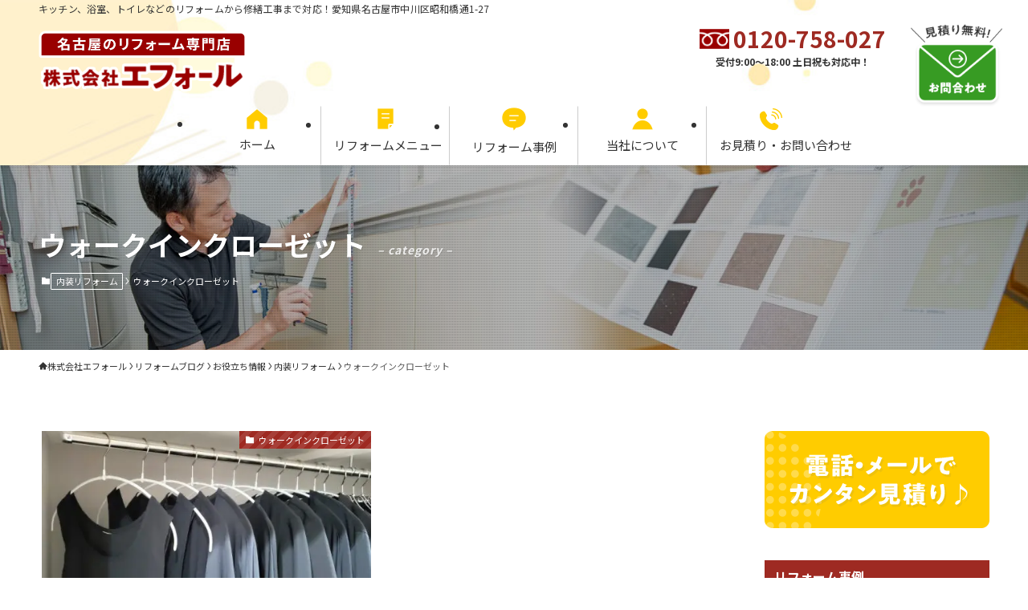

--- FILE ---
content_type: text/html; charset=UTF-8
request_url: https://effo-reform.com/category/oyakudachi/%E5%86%85%E8%A3%85%E3%83%AA%E3%83%95%E3%82%A9%E3%83%BC%E3%83%A0/%E3%82%A6%E3%82%A9%E3%83%BC%E3%82%AF%E3%82%A4%E3%83%B3%E3%82%AF%E3%83%AD%E3%83%BC%E3%82%BC%E3%83%83%E3%83%88/
body_size: 53169
content:
<!DOCTYPE html>
<html dir="ltr" lang="ja" prefix="og: https://ogp.me/ns#" data-loaded="false" data-scrolled="false" data-spmenu="closed">
<head>
<meta charset="utf-8">
<meta name="format-detection" content="telephone=no">
<meta http-equiv="X-UA-Compatible" content="IE=edge">
<meta name="viewport" content="width=device-width, viewport-fit=cover">
<script data-cfasync="false" data-no-defer="1" data-no-minify="1" data-no-optimize="1">var ewww_webp_supported=!1;function check_webp_feature(A,e){var w;e=void 0!==e?e:function(){},ewww_webp_supported?e(ewww_webp_supported):((w=new Image).onload=function(){ewww_webp_supported=0<w.width&&0<w.height,e&&e(ewww_webp_supported)},w.onerror=function(){e&&e(!1)},w.src="data:image/webp;base64,"+{alpha:"UklGRkoAAABXRUJQVlA4WAoAAAAQAAAAAAAAAAAAQUxQSAwAAAARBxAR/Q9ERP8DAABWUDggGAAAABQBAJ0BKgEAAQAAAP4AAA3AAP7mtQAAAA=="}[A])}check_webp_feature("alpha");</script><script data-cfasync="false" data-no-defer="1" data-no-minify="1" data-no-optimize="1">var Arrive=function(c,w){"use strict";if(c.MutationObserver&&"undefined"!=typeof HTMLElement){var r,a=0,u=(r=HTMLElement.prototype.matches||HTMLElement.prototype.webkitMatchesSelector||HTMLElement.prototype.mozMatchesSelector||HTMLElement.prototype.msMatchesSelector,{matchesSelector:function(e,t){return e instanceof HTMLElement&&r.call(e,t)},addMethod:function(e,t,r){var a=e[t];e[t]=function(){return r.length==arguments.length?r.apply(this,arguments):"function"==typeof a?a.apply(this,arguments):void 0}},callCallbacks:function(e,t){t&&t.options.onceOnly&&1==t.firedElems.length&&(e=[e[0]]);for(var r,a=0;r=e[a];a++)r&&r.callback&&r.callback.call(r.elem,r.elem);t&&t.options.onceOnly&&1==t.firedElems.length&&t.me.unbindEventWithSelectorAndCallback.call(t.target,t.selector,t.callback)},checkChildNodesRecursively:function(e,t,r,a){for(var i,n=0;i=e[n];n++)r(i,t,a)&&a.push({callback:t.callback,elem:i}),0<i.childNodes.length&&u.checkChildNodesRecursively(i.childNodes,t,r,a)},mergeArrays:function(e,t){var r,a={};for(r in e)e.hasOwnProperty(r)&&(a[r]=e[r]);for(r in t)t.hasOwnProperty(r)&&(a[r]=t[r]);return a},toElementsArray:function(e){return e=void 0!==e&&("number"!=typeof e.length||e===c)?[e]:e}}),e=(l.prototype.addEvent=function(e,t,r,a){a={target:e,selector:t,options:r,callback:a,firedElems:[]};return this._beforeAdding&&this._beforeAdding(a),this._eventsBucket.push(a),a},l.prototype.removeEvent=function(e){for(var t,r=this._eventsBucket.length-1;t=this._eventsBucket[r];r--)e(t)&&(this._beforeRemoving&&this._beforeRemoving(t),(t=this._eventsBucket.splice(r,1))&&t.length&&(t[0].callback=null))},l.prototype.beforeAdding=function(e){this._beforeAdding=e},l.prototype.beforeRemoving=function(e){this._beforeRemoving=e},l),t=function(i,n){var o=new e,l=this,s={fireOnAttributesModification:!1};return o.beforeAdding(function(t){var e=t.target;e!==c.document&&e!==c||(e=document.getElementsByTagName("html")[0]);var r=new MutationObserver(function(e){n.call(this,e,t)}),a=i(t.options);r.observe(e,a),t.observer=r,t.me=l}),o.beforeRemoving(function(e){e.observer.disconnect()}),this.bindEvent=function(e,t,r){t=u.mergeArrays(s,t);for(var a=u.toElementsArray(this),i=0;i<a.length;i++)o.addEvent(a[i],e,t,r)},this.unbindEvent=function(){var r=u.toElementsArray(this);o.removeEvent(function(e){for(var t=0;t<r.length;t++)if(this===w||e.target===r[t])return!0;return!1})},this.unbindEventWithSelectorOrCallback=function(r){var a=u.toElementsArray(this),i=r,e="function"==typeof r?function(e){for(var t=0;t<a.length;t++)if((this===w||e.target===a[t])&&e.callback===i)return!0;return!1}:function(e){for(var t=0;t<a.length;t++)if((this===w||e.target===a[t])&&e.selector===r)return!0;return!1};o.removeEvent(e)},this.unbindEventWithSelectorAndCallback=function(r,a){var i=u.toElementsArray(this);o.removeEvent(function(e){for(var t=0;t<i.length;t++)if((this===w||e.target===i[t])&&e.selector===r&&e.callback===a)return!0;return!1})},this},i=new function(){var s={fireOnAttributesModification:!1,onceOnly:!1,existing:!1};function n(e,t,r){return!(!u.matchesSelector(e,t.selector)||(e._id===w&&(e._id=a++),-1!=t.firedElems.indexOf(e._id)))&&(t.firedElems.push(e._id),!0)}var c=(i=new t(function(e){var t={attributes:!1,childList:!0,subtree:!0};return e.fireOnAttributesModification&&(t.attributes=!0),t},function(e,i){e.forEach(function(e){var t=e.addedNodes,r=e.target,a=[];null!==t&&0<t.length?u.checkChildNodesRecursively(t,i,n,a):"attributes"===e.type&&n(r,i)&&a.push({callback:i.callback,elem:r}),u.callCallbacks(a,i)})})).bindEvent;return i.bindEvent=function(e,t,r){t=void 0===r?(r=t,s):u.mergeArrays(s,t);var a=u.toElementsArray(this);if(t.existing){for(var i=[],n=0;n<a.length;n++)for(var o=a[n].querySelectorAll(e),l=0;l<o.length;l++)i.push({callback:r,elem:o[l]});if(t.onceOnly&&i.length)return r.call(i[0].elem,i[0].elem);setTimeout(u.callCallbacks,1,i)}c.call(this,e,t,r)},i},o=new function(){var a={};function i(e,t){return u.matchesSelector(e,t.selector)}var n=(o=new t(function(){return{childList:!0,subtree:!0}},function(e,r){e.forEach(function(e){var t=e.removedNodes,e=[];null!==t&&0<t.length&&u.checkChildNodesRecursively(t,r,i,e),u.callCallbacks(e,r)})})).bindEvent;return o.bindEvent=function(e,t,r){t=void 0===r?(r=t,a):u.mergeArrays(a,t),n.call(this,e,t,r)},o};d(HTMLElement.prototype),d(NodeList.prototype),d(HTMLCollection.prototype),d(HTMLDocument.prototype),d(Window.prototype);var n={};return s(i,n,"unbindAllArrive"),s(o,n,"unbindAllLeave"),n}function l(){this._eventsBucket=[],this._beforeAdding=null,this._beforeRemoving=null}function s(e,t,r){u.addMethod(t,r,e.unbindEvent),u.addMethod(t,r,e.unbindEventWithSelectorOrCallback),u.addMethod(t,r,e.unbindEventWithSelectorAndCallback)}function d(e){e.arrive=i.bindEvent,s(i,e,"unbindArrive"),e.leave=o.bindEvent,s(o,e,"unbindLeave")}}(window,void 0),ewww_webp_supported=!1;function check_webp_feature(e,t){var r;ewww_webp_supported?t(ewww_webp_supported):((r=new Image).onload=function(){ewww_webp_supported=0<r.width&&0<r.height,t(ewww_webp_supported)},r.onerror=function(){t(!1)},r.src="data:image/webp;base64,"+{alpha:"UklGRkoAAABXRUJQVlA4WAoAAAAQAAAAAAAAAAAAQUxQSAwAAAARBxAR/Q9ERP8DAABWUDggGAAAABQBAJ0BKgEAAQAAAP4AAA3AAP7mtQAAAA==",animation:"UklGRlIAAABXRUJQVlA4WAoAAAASAAAAAAAAAAAAQU5JTQYAAAD/////AABBTk1GJgAAAAAAAAAAAAAAAAAAAGQAAABWUDhMDQAAAC8AAAAQBxAREYiI/gcA"}[e])}function ewwwLoadImages(e){if(e){for(var t=document.querySelectorAll(".batch-image img, .image-wrapper a, .ngg-pro-masonry-item a, .ngg-galleria-offscreen-seo-wrapper a"),r=0,a=t.length;r<a;r++)ewwwAttr(t[r],"data-src",t[r].getAttribute("data-webp")),ewwwAttr(t[r],"data-thumbnail",t[r].getAttribute("data-webp-thumbnail"));for(var i=document.querySelectorAll("div.woocommerce-product-gallery__image"),r=0,a=i.length;r<a;r++)ewwwAttr(i[r],"data-thumb",i[r].getAttribute("data-webp-thumb"))}for(var n=document.querySelectorAll("video"),r=0,a=n.length;r<a;r++)ewwwAttr(n[r],"poster",e?n[r].getAttribute("data-poster-webp"):n[r].getAttribute("data-poster-image"));for(var o,l=document.querySelectorAll("img.ewww_webp_lazy_load"),r=0,a=l.length;r<a;r++)e&&(ewwwAttr(l[r],"data-lazy-srcset",l[r].getAttribute("data-lazy-srcset-webp")),ewwwAttr(l[r],"data-srcset",l[r].getAttribute("data-srcset-webp")),ewwwAttr(l[r],"data-lazy-src",l[r].getAttribute("data-lazy-src-webp")),ewwwAttr(l[r],"data-src",l[r].getAttribute("data-src-webp")),ewwwAttr(l[r],"data-orig-file",l[r].getAttribute("data-webp-orig-file")),ewwwAttr(l[r],"data-medium-file",l[r].getAttribute("data-webp-medium-file")),ewwwAttr(l[r],"data-large-file",l[r].getAttribute("data-webp-large-file")),null!=(o=l[r].getAttribute("srcset"))&&!1!==o&&o.includes("R0lGOD")&&ewwwAttr(l[r],"src",l[r].getAttribute("data-lazy-src-webp"))),l[r].className=l[r].className.replace(/\bewww_webp_lazy_load\b/,"");for(var s=document.querySelectorAll(".ewww_webp"),r=0,a=s.length;r<a;r++)e?(ewwwAttr(s[r],"srcset",s[r].getAttribute("data-srcset-webp")),ewwwAttr(s[r],"src",s[r].getAttribute("data-src-webp")),ewwwAttr(s[r],"data-orig-file",s[r].getAttribute("data-webp-orig-file")),ewwwAttr(s[r],"data-medium-file",s[r].getAttribute("data-webp-medium-file")),ewwwAttr(s[r],"data-large-file",s[r].getAttribute("data-webp-large-file")),ewwwAttr(s[r],"data-large_image",s[r].getAttribute("data-webp-large_image")),ewwwAttr(s[r],"data-src",s[r].getAttribute("data-webp-src"))):(ewwwAttr(s[r],"srcset",s[r].getAttribute("data-srcset-img")),ewwwAttr(s[r],"src",s[r].getAttribute("data-src-img"))),s[r].className=s[r].className.replace(/\bewww_webp\b/,"ewww_webp_loaded");window.jQuery&&jQuery.fn.isotope&&jQuery.fn.imagesLoaded&&(jQuery(".fusion-posts-container-infinite").imagesLoaded(function(){jQuery(".fusion-posts-container-infinite").hasClass("isotope")&&jQuery(".fusion-posts-container-infinite").isotope()}),jQuery(".fusion-portfolio:not(.fusion-recent-works) .fusion-portfolio-wrapper").imagesLoaded(function(){jQuery(".fusion-portfolio:not(.fusion-recent-works) .fusion-portfolio-wrapper").isotope()}))}function ewwwWebPInit(e){ewwwLoadImages(e),ewwwNggLoadGalleries(e),document.arrive(".ewww_webp",function(){ewwwLoadImages(e)}),document.arrive(".ewww_webp_lazy_load",function(){ewwwLoadImages(e)}),document.arrive("videos",function(){ewwwLoadImages(e)}),"loading"==document.readyState?document.addEventListener("DOMContentLoaded",ewwwJSONParserInit):("undefined"!=typeof galleries&&ewwwNggParseGalleries(e),ewwwWooParseVariations(e))}function ewwwAttr(e,t,r){null!=r&&!1!==r&&e.setAttribute(t,r)}function ewwwJSONParserInit(){"undefined"!=typeof galleries&&check_webp_feature("alpha",ewwwNggParseGalleries),check_webp_feature("alpha",ewwwWooParseVariations)}function ewwwWooParseVariations(e){if(e)for(var t=document.querySelectorAll("form.variations_form"),r=0,a=t.length;r<a;r++){var i=t[r].getAttribute("data-product_variations"),n=!1;try{for(var o in i=JSON.parse(i))void 0!==i[o]&&void 0!==i[o].image&&(void 0!==i[o].image.src_webp&&(i[o].image.src=i[o].image.src_webp,n=!0),void 0!==i[o].image.srcset_webp&&(i[o].image.srcset=i[o].image.srcset_webp,n=!0),void 0!==i[o].image.full_src_webp&&(i[o].image.full_src=i[o].image.full_src_webp,n=!0),void 0!==i[o].image.gallery_thumbnail_src_webp&&(i[o].image.gallery_thumbnail_src=i[o].image.gallery_thumbnail_src_webp,n=!0),void 0!==i[o].image.thumb_src_webp&&(i[o].image.thumb_src=i[o].image.thumb_src_webp,n=!0));n&&ewwwAttr(t[r],"data-product_variations",JSON.stringify(i))}catch(e){}}}function ewwwNggParseGalleries(e){if(e)for(var t in galleries){var r=galleries[t];galleries[t].images_list=ewwwNggParseImageList(r.images_list)}}function ewwwNggLoadGalleries(e){e&&document.addEventListener("ngg.galleria.themeadded",function(e,t){window.ngg_galleria._create_backup=window.ngg_galleria.create,window.ngg_galleria.create=function(e,t){var r=$(e).data("id");return galleries["gallery_"+r].images_list=ewwwNggParseImageList(galleries["gallery_"+r].images_list),window.ngg_galleria._create_backup(e,t)}})}function ewwwNggParseImageList(e){for(var t in e){var r=e[t];if(void 0!==r["image-webp"]&&(e[t].image=r["image-webp"],delete e[t]["image-webp"]),void 0!==r["thumb-webp"]&&(e[t].thumb=r["thumb-webp"],delete e[t]["thumb-webp"]),void 0!==r.full_image_webp&&(e[t].full_image=r.full_image_webp,delete e[t].full_image_webp),void 0!==r.srcsets)for(var a in r.srcsets)nggSrcset=r.srcsets[a],void 0!==r.srcsets[a+"-webp"]&&(e[t].srcsets[a]=r.srcsets[a+"-webp"],delete e[t].srcsets[a+"-webp"]);if(void 0!==r.full_srcsets)for(var i in r.full_srcsets)nggFSrcset=r.full_srcsets[i],void 0!==r.full_srcsets[i+"-webp"]&&(e[t].full_srcsets[i]=r.full_srcsets[i+"-webp"],delete e[t].full_srcsets[i+"-webp"])}return e}check_webp_feature("alpha",ewwwWebPInit);</script><title>ウォークインクローゼット - 名古屋市のリフォーム専門店（株）エフォール</title>

		<!-- All in One SEO 4.9.3 - aioseo.com -->
	<meta name="description" content="このページは ウォークインクローゼット の記事一覧です。エフォールは名古屋の地域密着リフォーム店です。地元のお客様のお住まい、リフォームに関するお悩みの参考になる様々なトピックスを厳選してご紹介いたします。" />
	<meta name="robots" content="max-snippet:-1, max-image-preview:large, max-video-preview:-1" />
	<link rel="canonical" href="https://effo-reform.com/category/oyakudachi/%e5%86%85%e8%a3%85%e3%83%aa%e3%83%95%e3%82%a9%e3%83%bc%e3%83%a0/%e3%82%a6%e3%82%a9%e3%83%bc%e3%82%af%e3%82%a4%e3%83%b3%e3%82%af%e3%83%ad%e3%83%bc%e3%82%bc%e3%83%83%e3%83%88/" />
	<meta name="generator" content="All in One SEO (AIOSEO) 4.9.3" />
		<script type="application/ld+json" class="aioseo-schema">
			{"@context":"https:\/\/schema.org","@graph":[{"@type":"BreadcrumbList","@id":"https:\/\/effo-reform.com\/category\/oyakudachi\/%E5%86%85%E8%A3%85%E3%83%AA%E3%83%95%E3%82%A9%E3%83%BC%E3%83%A0\/%E3%82%A6%E3%82%A9%E3%83%BC%E3%82%AF%E3%82%A4%E3%83%B3%E3%82%AF%E3%83%AD%E3%83%BC%E3%82%BC%E3%83%83%E3%83%88\/#breadcrumblist","itemListElement":[{"@type":"ListItem","@id":"https:\/\/effo-reform.com#listItem","position":1,"name":"\u30db\u30fc\u30e0","item":"https:\/\/effo-reform.com","nextItem":{"@type":"ListItem","@id":"https:\/\/effo-reform.com\/category\/oyakudachi\/#listItem","name":"\u304a\u5f79\u7acb\u3061\u60c5\u5831"}},{"@type":"ListItem","@id":"https:\/\/effo-reform.com\/category\/oyakudachi\/#listItem","position":2,"name":"\u304a\u5f79\u7acb\u3061\u60c5\u5831","item":"https:\/\/effo-reform.com\/category\/oyakudachi\/","nextItem":{"@type":"ListItem","@id":"https:\/\/effo-reform.com\/category\/oyakudachi\/%e5%86%85%e8%a3%85%e3%83%aa%e3%83%95%e3%82%a9%e3%83%bc%e3%83%a0\/#listItem","name":"\u5185\u88c5\u30ea\u30d5\u30a9\u30fc\u30e0"},"previousItem":{"@type":"ListItem","@id":"https:\/\/effo-reform.com#listItem","name":"\u30db\u30fc\u30e0"}},{"@type":"ListItem","@id":"https:\/\/effo-reform.com\/category\/oyakudachi\/%e5%86%85%e8%a3%85%e3%83%aa%e3%83%95%e3%82%a9%e3%83%bc%e3%83%a0\/#listItem","position":3,"name":"\u5185\u88c5\u30ea\u30d5\u30a9\u30fc\u30e0","item":"https:\/\/effo-reform.com\/category\/oyakudachi\/%e5%86%85%e8%a3%85%e3%83%aa%e3%83%95%e3%82%a9%e3%83%bc%e3%83%a0\/","nextItem":{"@type":"ListItem","@id":"https:\/\/effo-reform.com\/category\/oyakudachi\/%e5%86%85%e8%a3%85%e3%83%aa%e3%83%95%e3%82%a9%e3%83%bc%e3%83%a0\/%e3%82%a6%e3%82%a9%e3%83%bc%e3%82%af%e3%82%a4%e3%83%b3%e3%82%af%e3%83%ad%e3%83%bc%e3%82%bc%e3%83%83%e3%83%88\/#listItem","name":"\u30a6\u30a9\u30fc\u30af\u30a4\u30f3\u30af\u30ed\u30fc\u30bc\u30c3\u30c8"},"previousItem":{"@type":"ListItem","@id":"https:\/\/effo-reform.com\/category\/oyakudachi\/#listItem","name":"\u304a\u5f79\u7acb\u3061\u60c5\u5831"}},{"@type":"ListItem","@id":"https:\/\/effo-reform.com\/category\/oyakudachi\/%e5%86%85%e8%a3%85%e3%83%aa%e3%83%95%e3%82%a9%e3%83%bc%e3%83%a0\/%e3%82%a6%e3%82%a9%e3%83%bc%e3%82%af%e3%82%a4%e3%83%b3%e3%82%af%e3%83%ad%e3%83%bc%e3%82%bc%e3%83%83%e3%83%88\/#listItem","position":4,"name":"\u30a6\u30a9\u30fc\u30af\u30a4\u30f3\u30af\u30ed\u30fc\u30bc\u30c3\u30c8","previousItem":{"@type":"ListItem","@id":"https:\/\/effo-reform.com\/category\/oyakudachi\/%e5%86%85%e8%a3%85%e3%83%aa%e3%83%95%e3%82%a9%e3%83%bc%e3%83%a0\/#listItem","name":"\u5185\u88c5\u30ea\u30d5\u30a9\u30fc\u30e0"}}]},{"@type":"CollectionPage","@id":"https:\/\/effo-reform.com\/category\/oyakudachi\/%E5%86%85%E8%A3%85%E3%83%AA%E3%83%95%E3%82%A9%E3%83%BC%E3%83%A0\/%E3%82%A6%E3%82%A9%E3%83%BC%E3%82%AF%E3%82%A4%E3%83%B3%E3%82%AF%E3%83%AD%E3%83%BC%E3%82%BC%E3%83%83%E3%83%88\/#collectionpage","url":"https:\/\/effo-reform.com\/category\/oyakudachi\/%E5%86%85%E8%A3%85%E3%83%AA%E3%83%95%E3%82%A9%E3%83%BC%E3%83%A0\/%E3%82%A6%E3%82%A9%E3%83%BC%E3%82%AF%E3%82%A4%E3%83%B3%E3%82%AF%E3%83%AD%E3%83%BC%E3%82%BC%E3%83%83%E3%83%88\/","name":"\u30a6\u30a9\u30fc\u30af\u30a4\u30f3\u30af\u30ed\u30fc\u30bc\u30c3\u30c8 - \u540d\u53e4\u5c4b\u5e02\u306e\u30ea\u30d5\u30a9\u30fc\u30e0\u5c02\u9580\u5e97\uff08\u682a\uff09\u30a8\u30d5\u30a9\u30fc\u30eb","description":"\u3053\u306e\u30da\u30fc\u30b8\u306f \u30a6\u30a9\u30fc\u30af\u30a4\u30f3\u30af\u30ed\u30fc\u30bc\u30c3\u30c8 \u306e\u8a18\u4e8b\u4e00\u89a7\u3067\u3059\u3002\u30a8\u30d5\u30a9\u30fc\u30eb\u306f\u540d\u53e4\u5c4b\u306e\u5730\u57df\u5bc6\u7740\u30ea\u30d5\u30a9\u30fc\u30e0\u5e97\u3067\u3059\u3002\u5730\u5143\u306e\u304a\u5ba2\u69d8\u306e\u304a\u4f4f\u307e\u3044\u3001\u30ea\u30d5\u30a9\u30fc\u30e0\u306b\u95a2\u3059\u308b\u304a\u60a9\u307f\u306e\u53c2\u8003\u306b\u306a\u308b\u69d8\u3005\u306a\u30c8\u30d4\u30c3\u30af\u30b9\u3092\u53b3\u9078\u3057\u3066\u3054\u7d39\u4ecb\u3044\u305f\u3057\u307e\u3059\u3002","inLanguage":"ja","isPartOf":{"@id":"https:\/\/effo-reform.com\/#website"},"breadcrumb":{"@id":"https:\/\/effo-reform.com\/category\/oyakudachi\/%E5%86%85%E8%A3%85%E3%83%AA%E3%83%95%E3%82%A9%E3%83%BC%E3%83%A0\/%E3%82%A6%E3%82%A9%E3%83%BC%E3%82%AF%E3%82%A4%E3%83%B3%E3%82%AF%E3%83%AD%E3%83%BC%E3%82%BC%E3%83%83%E3%83%88\/#breadcrumblist"}},{"@type":"Organization","@id":"https:\/\/effo-reform.com\/#organization","name":"\u540d\u53e4\u5c4b\u3067\u30de\u30f3\u30b7\u30e7\u30f3\u6c34\u56de\u308a\u30ea\u30d5\u30a9\u30fc\u30e0\u306a\u3089\u30a8\u30d5\u30a9\u30fc\u30eb","description":"\u30ad\u30c3\u30c1\u30f3\u3001\u6d74\u5ba4\u3001\u30c8\u30a4\u30ec\u306a\u3069\u306e\u30ea\u30d5\u30a9\u30fc\u30e0\u304b\u3089\u4fee\u7e55\u5de5\u4e8b\u307e\u3067\u5bfe\u5fdc\uff01\u611b\u77e5\u770c\u540d\u53e4\u5c4b\u5e02\u4e2d\u5ddd\u533a\u662d\u548c\u6a4b\u901a1-27","url":"https:\/\/effo-reform.com\/","telephone":"+81120758027","logo":{"@type":"ImageObject","url":"https:\/\/effo-reform.com\/wp-content\/uploads\/site_logo.png","@id":"https:\/\/effo-reform.com\/category\/oyakudachi\/%E5%86%85%E8%A3%85%E3%83%AA%E3%83%95%E3%82%A9%E3%83%BC%E3%83%A0\/%E3%82%A6%E3%82%A9%E3%83%BC%E3%82%AF%E3%82%A4%E3%83%B3%E3%82%AF%E3%83%AD%E3%83%BC%E3%82%BC%E3%83%83%E3%83%88\/#organizationLogo","width":350,"height":350},"image":{"@id":"https:\/\/effo-reform.com\/category\/oyakudachi\/%E5%86%85%E8%A3%85%E3%83%AA%E3%83%95%E3%82%A9%E3%83%BC%E3%83%A0\/%E3%82%A6%E3%82%A9%E3%83%BC%E3%82%AF%E3%82%A4%E3%83%B3%E3%82%AF%E3%83%AD%E3%83%BC%E3%82%BC%E3%83%83%E3%83%88\/#organizationLogo"}},{"@type":"WebSite","@id":"https:\/\/effo-reform.com\/#website","url":"https:\/\/effo-reform.com\/","name":"\u540d\u53e4\u5c4b\u3067\u30de\u30f3\u30b7\u30e7\u30f3\u6c34\u56de\u308a\u30ea\u30d5\u30a9\u30fc\u30e0\u306a\u3089\u30a8\u30d5\u30a9\u30fc\u30eb","description":"\u30ad\u30c3\u30c1\u30f3\u3001\u6d74\u5ba4\u3001\u30c8\u30a4\u30ec\u306a\u3069\u306e\u30ea\u30d5\u30a9\u30fc\u30e0\u304b\u3089\u4fee\u7e55\u5de5\u4e8b\u307e\u3067\u5bfe\u5fdc\uff01\u611b\u77e5\u770c\u540d\u53e4\u5c4b\u5e02\u4e2d\u5ddd\u533a\u662d\u548c\u6a4b\u901a1-27","inLanguage":"ja","publisher":{"@id":"https:\/\/effo-reform.com\/#organization"}}]}
		</script>
		<!-- All in One SEO -->

<link rel="alternate" type="application/rss+xml" title="名古屋市のリフォーム専門店（株）エフォール &raquo; フィード" href="https://effo-reform.com/feed/" />
<link rel="alternate" type="application/rss+xml" title="名古屋市のリフォーム専門店（株）エフォール &raquo; コメントフィード" href="https://effo-reform.com/comments/feed/" />
<link rel="alternate" type="application/rss+xml" title="名古屋市のリフォーム専門店（株）エフォール &raquo; ウォークインクローゼット カテゴリーのフィード" href="https://effo-reform.com/category/oyakudachi/%e5%86%85%e8%a3%85%e3%83%aa%e3%83%95%e3%82%a9%e3%83%bc%e3%83%a0/%e3%82%a6%e3%82%a9%e3%83%bc%e3%82%af%e3%82%a4%e3%83%b3%e3%82%af%e3%83%ad%e3%83%bc%e3%82%bc%e3%83%83%e3%83%88/feed/" />
		<!-- This site uses the Google Analytics by ExactMetrics plugin v8.11.1 - Using Analytics tracking - https://www.exactmetrics.com/ -->
							<script src="//www.googletagmanager.com/gtag/js?id=G-5EHBTSYLYE"  data-cfasync="false" data-wpfc-render="false" type="text/javascript" async></script>
			<script data-cfasync="false" data-wpfc-render="false" type="text/javascript">
				var em_version = '8.11.1';
				var em_track_user = true;
				var em_no_track_reason = '';
								var ExactMetricsDefaultLocations = {"page_location":"https:\/\/effo-reform.com\/category\/oyakudachi\/%E5%86%85%E8%A3%85%E3%83%AA%E3%83%95%E3%82%A9%E3%83%BC%E3%83%A0\/%E3%82%A6%E3%82%A9%E3%83%BC%E3%82%AF%E3%82%A4%E3%83%B3%E3%82%AF%E3%83%AD%E3%83%BC%E3%82%BC%E3%83%83%E3%83%88\/"};
								if ( typeof ExactMetricsPrivacyGuardFilter === 'function' ) {
					var ExactMetricsLocations = (typeof ExactMetricsExcludeQuery === 'object') ? ExactMetricsPrivacyGuardFilter( ExactMetricsExcludeQuery ) : ExactMetricsPrivacyGuardFilter( ExactMetricsDefaultLocations );
				} else {
					var ExactMetricsLocations = (typeof ExactMetricsExcludeQuery === 'object') ? ExactMetricsExcludeQuery : ExactMetricsDefaultLocations;
				}

								var disableStrs = [
										'ga-disable-G-5EHBTSYLYE',
									];

				/* Function to detect opted out users */
				function __gtagTrackerIsOptedOut() {
					for (var index = 0; index < disableStrs.length; index++) {
						if (document.cookie.indexOf(disableStrs[index] + '=true') > -1) {
							return true;
						}
					}

					return false;
				}

				/* Disable tracking if the opt-out cookie exists. */
				if (__gtagTrackerIsOptedOut()) {
					for (var index = 0; index < disableStrs.length; index++) {
						window[disableStrs[index]] = true;
					}
				}

				/* Opt-out function */
				function __gtagTrackerOptout() {
					for (var index = 0; index < disableStrs.length; index++) {
						document.cookie = disableStrs[index] + '=true; expires=Thu, 31 Dec 2099 23:59:59 UTC; path=/';
						window[disableStrs[index]] = true;
					}
				}

				if ('undefined' === typeof gaOptout) {
					function gaOptout() {
						__gtagTrackerOptout();
					}
				}
								window.dataLayer = window.dataLayer || [];

				window.ExactMetricsDualTracker = {
					helpers: {},
					trackers: {},
				};
				if (em_track_user) {
					function __gtagDataLayer() {
						dataLayer.push(arguments);
					}

					function __gtagTracker(type, name, parameters) {
						if (!parameters) {
							parameters = {};
						}

						if (parameters.send_to) {
							__gtagDataLayer.apply(null, arguments);
							return;
						}

						if (type === 'event') {
														parameters.send_to = exactmetrics_frontend.v4_id;
							var hookName = name;
							if (typeof parameters['event_category'] !== 'undefined') {
								hookName = parameters['event_category'] + ':' + name;
							}

							if (typeof ExactMetricsDualTracker.trackers[hookName] !== 'undefined') {
								ExactMetricsDualTracker.trackers[hookName](parameters);
							} else {
								__gtagDataLayer('event', name, parameters);
							}
							
						} else {
							__gtagDataLayer.apply(null, arguments);
						}
					}

					__gtagTracker('js', new Date());
					__gtagTracker('set', {
						'developer_id.dNDMyYj': true,
											});
					if ( ExactMetricsLocations.page_location ) {
						__gtagTracker('set', ExactMetricsLocations);
					}
										__gtagTracker('config', 'G-5EHBTSYLYE', {"forceSSL":"true","link_attribution":"true"} );
										window.gtag = __gtagTracker;										(function () {
						/* https://developers.google.com/analytics/devguides/collection/analyticsjs/ */
						/* ga and __gaTracker compatibility shim. */
						var noopfn = function () {
							return null;
						};
						var newtracker = function () {
							return new Tracker();
						};
						var Tracker = function () {
							return null;
						};
						var p = Tracker.prototype;
						p.get = noopfn;
						p.set = noopfn;
						p.send = function () {
							var args = Array.prototype.slice.call(arguments);
							args.unshift('send');
							__gaTracker.apply(null, args);
						};
						var __gaTracker = function () {
							var len = arguments.length;
							if (len === 0) {
								return;
							}
							var f = arguments[len - 1];
							if (typeof f !== 'object' || f === null || typeof f.hitCallback !== 'function') {
								if ('send' === arguments[0]) {
									var hitConverted, hitObject = false, action;
									if ('event' === arguments[1]) {
										if ('undefined' !== typeof arguments[3]) {
											hitObject = {
												'eventAction': arguments[3],
												'eventCategory': arguments[2],
												'eventLabel': arguments[4],
												'value': arguments[5] ? arguments[5] : 1,
											}
										}
									}
									if ('pageview' === arguments[1]) {
										if ('undefined' !== typeof arguments[2]) {
											hitObject = {
												'eventAction': 'page_view',
												'page_path': arguments[2],
											}
										}
									}
									if (typeof arguments[2] === 'object') {
										hitObject = arguments[2];
									}
									if (typeof arguments[5] === 'object') {
										Object.assign(hitObject, arguments[5]);
									}
									if ('undefined' !== typeof arguments[1].hitType) {
										hitObject = arguments[1];
										if ('pageview' === hitObject.hitType) {
											hitObject.eventAction = 'page_view';
										}
									}
									if (hitObject) {
										action = 'timing' === arguments[1].hitType ? 'timing_complete' : hitObject.eventAction;
										hitConverted = mapArgs(hitObject);
										__gtagTracker('event', action, hitConverted);
									}
								}
								return;
							}

							function mapArgs(args) {
								var arg, hit = {};
								var gaMap = {
									'eventCategory': 'event_category',
									'eventAction': 'event_action',
									'eventLabel': 'event_label',
									'eventValue': 'event_value',
									'nonInteraction': 'non_interaction',
									'timingCategory': 'event_category',
									'timingVar': 'name',
									'timingValue': 'value',
									'timingLabel': 'event_label',
									'page': 'page_path',
									'location': 'page_location',
									'title': 'page_title',
									'referrer' : 'page_referrer',
								};
								for (arg in args) {
																		if (!(!args.hasOwnProperty(arg) || !gaMap.hasOwnProperty(arg))) {
										hit[gaMap[arg]] = args[arg];
									} else {
										hit[arg] = args[arg];
									}
								}
								return hit;
							}

							try {
								f.hitCallback();
							} catch (ex) {
							}
						};
						__gaTracker.create = newtracker;
						__gaTracker.getByName = newtracker;
						__gaTracker.getAll = function () {
							return [];
						};
						__gaTracker.remove = noopfn;
						__gaTracker.loaded = true;
						window['__gaTracker'] = __gaTracker;
					})();
									} else {
										console.log("");
					(function () {
						function __gtagTracker() {
							return null;
						}

						window['__gtagTracker'] = __gtagTracker;
						window['gtag'] = __gtagTracker;
					})();
									}
			</script>
							<!-- / Google Analytics by ExactMetrics -->
		<style id='wp-img-auto-sizes-contain-inline-css' type='text/css'>
img:is([sizes=auto i],[sizes^="auto," i]){contain-intrinsic-size:3000px 1500px}
/*# sourceURL=wp-img-auto-sizes-contain-inline-css */
</style>
<style id='wp-block-image-inline-css' type='text/css'>
.wp-block-image>a,.wp-block-image>figure>a{display:inline-block}.wp-block-image img{box-sizing:border-box;height:auto;max-width:100%;vertical-align:bottom}@media not (prefers-reduced-motion){.wp-block-image img.hide{visibility:hidden}.wp-block-image img.show{animation:show-content-image .4s}}.wp-block-image[style*=border-radius] img,.wp-block-image[style*=border-radius]>a{border-radius:inherit}.wp-block-image.has-custom-border img{box-sizing:border-box}.wp-block-image.aligncenter{text-align:center}.wp-block-image.alignfull>a,.wp-block-image.alignwide>a{width:100%}.wp-block-image.alignfull img,.wp-block-image.alignwide img{height:auto;width:100%}.wp-block-image .aligncenter,.wp-block-image .alignleft,.wp-block-image .alignright,.wp-block-image.aligncenter,.wp-block-image.alignleft,.wp-block-image.alignright{display:table}.wp-block-image .aligncenter>figcaption,.wp-block-image .alignleft>figcaption,.wp-block-image .alignright>figcaption,.wp-block-image.aligncenter>figcaption,.wp-block-image.alignleft>figcaption,.wp-block-image.alignright>figcaption{caption-side:bottom;display:table-caption}.wp-block-image .alignleft{float:left;margin:.5em 1em .5em 0}.wp-block-image .alignright{float:right;margin:.5em 0 .5em 1em}.wp-block-image .aligncenter{margin-left:auto;margin-right:auto}.wp-block-image :where(figcaption){margin-bottom:1em;margin-top:.5em}.wp-block-image.is-style-circle-mask img{border-radius:9999px}@supports ((-webkit-mask-image:none) or (mask-image:none)) or (-webkit-mask-image:none){.wp-block-image.is-style-circle-mask img{border-radius:0;-webkit-mask-image:url('data:image/svg+xml;utf8,<svg viewBox="0 0 100 100" xmlns="http://www.w3.org/2000/svg"><circle cx="50" cy="50" r="50"/></svg>');mask-image:url('data:image/svg+xml;utf8,<svg viewBox="0 0 100 100" xmlns="http://www.w3.org/2000/svg"><circle cx="50" cy="50" r="50"/></svg>');mask-mode:alpha;-webkit-mask-position:center;mask-position:center;-webkit-mask-repeat:no-repeat;mask-repeat:no-repeat;-webkit-mask-size:contain;mask-size:contain}}:root :where(.wp-block-image.is-style-rounded img,.wp-block-image .is-style-rounded img){border-radius:9999px}.wp-block-image figure{margin:0}.wp-lightbox-container{display:flex;flex-direction:column;position:relative}.wp-lightbox-container img{cursor:zoom-in}.wp-lightbox-container img:hover+button{opacity:1}.wp-lightbox-container button{align-items:center;backdrop-filter:blur(16px) saturate(180%);background-color:#5a5a5a40;border:none;border-radius:4px;cursor:zoom-in;display:flex;height:20px;justify-content:center;opacity:0;padding:0;position:absolute;right:16px;text-align:center;top:16px;width:20px;z-index:100}@media not (prefers-reduced-motion){.wp-lightbox-container button{transition:opacity .2s ease}}.wp-lightbox-container button:focus-visible{outline:3px auto #5a5a5a40;outline:3px auto -webkit-focus-ring-color;outline-offset:3px}.wp-lightbox-container button:hover{cursor:pointer;opacity:1}.wp-lightbox-container button:focus{opacity:1}.wp-lightbox-container button:focus,.wp-lightbox-container button:hover,.wp-lightbox-container button:not(:hover):not(:active):not(.has-background){background-color:#5a5a5a40;border:none}.wp-lightbox-overlay{box-sizing:border-box;cursor:zoom-out;height:100vh;left:0;overflow:hidden;position:fixed;top:0;visibility:hidden;width:100%;z-index:100000}.wp-lightbox-overlay .close-button{align-items:center;cursor:pointer;display:flex;justify-content:center;min-height:40px;min-width:40px;padding:0;position:absolute;right:calc(env(safe-area-inset-right) + 16px);top:calc(env(safe-area-inset-top) + 16px);z-index:5000000}.wp-lightbox-overlay .close-button:focus,.wp-lightbox-overlay .close-button:hover,.wp-lightbox-overlay .close-button:not(:hover):not(:active):not(.has-background){background:none;border:none}.wp-lightbox-overlay .lightbox-image-container{height:var(--wp--lightbox-container-height);left:50%;overflow:hidden;position:absolute;top:50%;transform:translate(-50%,-50%);transform-origin:top left;width:var(--wp--lightbox-container-width);z-index:9999999999}.wp-lightbox-overlay .wp-block-image{align-items:center;box-sizing:border-box;display:flex;height:100%;justify-content:center;margin:0;position:relative;transform-origin:0 0;width:100%;z-index:3000000}.wp-lightbox-overlay .wp-block-image img{height:var(--wp--lightbox-image-height);min-height:var(--wp--lightbox-image-height);min-width:var(--wp--lightbox-image-width);width:var(--wp--lightbox-image-width)}.wp-lightbox-overlay .wp-block-image figcaption{display:none}.wp-lightbox-overlay button{background:none;border:none}.wp-lightbox-overlay .scrim{background-color:#fff;height:100%;opacity:.9;position:absolute;width:100%;z-index:2000000}.wp-lightbox-overlay.active{visibility:visible}@media not (prefers-reduced-motion){.wp-lightbox-overlay.active{animation:turn-on-visibility .25s both}.wp-lightbox-overlay.active img{animation:turn-on-visibility .35s both}.wp-lightbox-overlay.show-closing-animation:not(.active){animation:turn-off-visibility .35s both}.wp-lightbox-overlay.show-closing-animation:not(.active) img{animation:turn-off-visibility .25s both}.wp-lightbox-overlay.zoom.active{animation:none;opacity:1;visibility:visible}.wp-lightbox-overlay.zoom.active .lightbox-image-container{animation:lightbox-zoom-in .4s}.wp-lightbox-overlay.zoom.active .lightbox-image-container img{animation:none}.wp-lightbox-overlay.zoom.active .scrim{animation:turn-on-visibility .4s forwards}.wp-lightbox-overlay.zoom.show-closing-animation:not(.active){animation:none}.wp-lightbox-overlay.zoom.show-closing-animation:not(.active) .lightbox-image-container{animation:lightbox-zoom-out .4s}.wp-lightbox-overlay.zoom.show-closing-animation:not(.active) .lightbox-image-container img{animation:none}.wp-lightbox-overlay.zoom.show-closing-animation:not(.active) .scrim{animation:turn-off-visibility .4s forwards}}@keyframes show-content-image{0%{visibility:hidden}99%{visibility:hidden}to{visibility:visible}}@keyframes turn-on-visibility{0%{opacity:0}to{opacity:1}}@keyframes turn-off-visibility{0%{opacity:1;visibility:visible}99%{opacity:0;visibility:visible}to{opacity:0;visibility:hidden}}@keyframes lightbox-zoom-in{0%{transform:translate(calc((-100vw + var(--wp--lightbox-scrollbar-width))/2 + var(--wp--lightbox-initial-left-position)),calc(-50vh + var(--wp--lightbox-initial-top-position))) scale(var(--wp--lightbox-scale))}to{transform:translate(-50%,-50%) scale(1)}}@keyframes lightbox-zoom-out{0%{transform:translate(-50%,-50%) scale(1);visibility:visible}99%{visibility:visible}to{transform:translate(calc((-100vw + var(--wp--lightbox-scrollbar-width))/2 + var(--wp--lightbox-initial-left-position)),calc(-50vh + var(--wp--lightbox-initial-top-position))) scale(var(--wp--lightbox-scale));visibility:hidden}}
/*# sourceURL=https://effo-reform.com/wp-includes/blocks/image/style.min.css */
</style>
<style id='wp-block-paragraph-inline-css' type='text/css'>
.is-small-text{font-size:.875em}.is-regular-text{font-size:1em}.is-large-text{font-size:2.25em}.is-larger-text{font-size:3em}.has-drop-cap:not(:focus):first-letter{float:left;font-size:8.4em;font-style:normal;font-weight:100;line-height:.68;margin:.05em .1em 0 0;text-transform:uppercase}body.rtl .has-drop-cap:not(:focus):first-letter{float:none;margin-left:.1em}p.has-drop-cap.has-background{overflow:hidden}:root :where(p.has-background){padding:1.25em 2.375em}:where(p.has-text-color:not(.has-link-color)) a{color:inherit}p.has-text-align-left[style*="writing-mode:vertical-lr"],p.has-text-align-right[style*="writing-mode:vertical-rl"]{rotate:180deg}
/*# sourceURL=https://effo-reform.com/wp-includes/blocks/paragraph/style.min.css */
</style>
<style id='wp-block-group-inline-css' type='text/css'>
.wp-block-group{box-sizing:border-box}:where(.wp-block-group.wp-block-group-is-layout-constrained){position:relative}
/*# sourceURL=https://effo-reform.com/wp-includes/blocks/group/style.min.css */
</style>
<style id='wp-block-heading-inline-css' type='text/css'>
h1:where(.wp-block-heading).has-background,h2:where(.wp-block-heading).has-background,h3:where(.wp-block-heading).has-background,h4:where(.wp-block-heading).has-background,h5:where(.wp-block-heading).has-background,h6:where(.wp-block-heading).has-background{padding:1.25em 2.375em}h1.has-text-align-left[style*=writing-mode]:where([style*=vertical-lr]),h1.has-text-align-right[style*=writing-mode]:where([style*=vertical-rl]),h2.has-text-align-left[style*=writing-mode]:where([style*=vertical-lr]),h2.has-text-align-right[style*=writing-mode]:where([style*=vertical-rl]),h3.has-text-align-left[style*=writing-mode]:where([style*=vertical-lr]),h3.has-text-align-right[style*=writing-mode]:where([style*=vertical-rl]),h4.has-text-align-left[style*=writing-mode]:where([style*=vertical-lr]),h4.has-text-align-right[style*=writing-mode]:where([style*=vertical-rl]),h5.has-text-align-left[style*=writing-mode]:where([style*=vertical-lr]),h5.has-text-align-right[style*=writing-mode]:where([style*=vertical-rl]),h6.has-text-align-left[style*=writing-mode]:where([style*=vertical-lr]),h6.has-text-align-right[style*=writing-mode]:where([style*=vertical-rl]){rotate:180deg}
/*# sourceURL=https://effo-reform.com/wp-includes/blocks/heading/style.min.css */
</style>
<style id='wp-block-library-inline-css' type='text/css'>
:root{--wp-block-synced-color:#7a00df;--wp-block-synced-color--rgb:122,0,223;--wp-bound-block-color:var(--wp-block-synced-color);--wp-editor-canvas-background:#ddd;--wp-admin-theme-color:#007cba;--wp-admin-theme-color--rgb:0,124,186;--wp-admin-theme-color-darker-10:#006ba1;--wp-admin-theme-color-darker-10--rgb:0,107,160.5;--wp-admin-theme-color-darker-20:#005a87;--wp-admin-theme-color-darker-20--rgb:0,90,135;--wp-admin-border-width-focus:2px}@media (min-resolution:192dpi){:root{--wp-admin-border-width-focus:1.5px}}.wp-element-button{cursor:pointer}:root .has-very-light-gray-background-color{background-color:#eee}:root .has-very-dark-gray-background-color{background-color:#313131}:root .has-very-light-gray-color{color:#eee}:root .has-very-dark-gray-color{color:#313131}:root .has-vivid-green-cyan-to-vivid-cyan-blue-gradient-background{background:linear-gradient(135deg,#00d084,#0693e3)}:root .has-purple-crush-gradient-background{background:linear-gradient(135deg,#34e2e4,#4721fb 50%,#ab1dfe)}:root .has-hazy-dawn-gradient-background{background:linear-gradient(135deg,#faaca8,#dad0ec)}:root .has-subdued-olive-gradient-background{background:linear-gradient(135deg,#fafae1,#67a671)}:root .has-atomic-cream-gradient-background{background:linear-gradient(135deg,#fdd79a,#004a59)}:root .has-nightshade-gradient-background{background:linear-gradient(135deg,#330968,#31cdcf)}:root .has-midnight-gradient-background{background:linear-gradient(135deg,#020381,#2874fc)}:root{--wp--preset--font-size--normal:16px;--wp--preset--font-size--huge:42px}.has-regular-font-size{font-size:1em}.has-larger-font-size{font-size:2.625em}.has-normal-font-size{font-size:var(--wp--preset--font-size--normal)}.has-huge-font-size{font-size:var(--wp--preset--font-size--huge)}.has-text-align-center{text-align:center}.has-text-align-left{text-align:left}.has-text-align-right{text-align:right}.has-fit-text{white-space:nowrap!important}#end-resizable-editor-section{display:none}.aligncenter{clear:both}.items-justified-left{justify-content:flex-start}.items-justified-center{justify-content:center}.items-justified-right{justify-content:flex-end}.items-justified-space-between{justify-content:space-between}.screen-reader-text{border:0;clip-path:inset(50%);height:1px;margin:-1px;overflow:hidden;padding:0;position:absolute;width:1px;word-wrap:normal!important}.screen-reader-text:focus{background-color:#ddd;clip-path:none;color:#444;display:block;font-size:1em;height:auto;left:5px;line-height:normal;padding:15px 23px 14px;text-decoration:none;top:5px;width:auto;z-index:100000}html :where(.has-border-color){border-style:solid}html :where([style*=border-top-color]){border-top-style:solid}html :where([style*=border-right-color]){border-right-style:solid}html :where([style*=border-bottom-color]){border-bottom-style:solid}html :where([style*=border-left-color]){border-left-style:solid}html :where([style*=border-width]){border-style:solid}html :where([style*=border-top-width]){border-top-style:solid}html :where([style*=border-right-width]){border-right-style:solid}html :where([style*=border-bottom-width]){border-bottom-style:solid}html :where([style*=border-left-width]){border-left-style:solid}html :where(img[class*=wp-image-]){height:auto;max-width:100%}:where(figure){margin:0 0 1em}html :where(.is-position-sticky){--wp-admin--admin-bar--position-offset:var(--wp-admin--admin-bar--height,0px)}@media screen and (max-width:600px){html :where(.is-position-sticky){--wp-admin--admin-bar--position-offset:0px}}

/*# sourceURL=wp-block-library-inline-css */
</style><style id='global-styles-inline-css' type='text/css'>
:root{--wp--preset--aspect-ratio--square: 1;--wp--preset--aspect-ratio--4-3: 4/3;--wp--preset--aspect-ratio--3-4: 3/4;--wp--preset--aspect-ratio--3-2: 3/2;--wp--preset--aspect-ratio--2-3: 2/3;--wp--preset--aspect-ratio--16-9: 16/9;--wp--preset--aspect-ratio--9-16: 9/16;--wp--preset--color--black: #000;--wp--preset--color--cyan-bluish-gray: #abb8c3;--wp--preset--color--white: #fff;--wp--preset--color--pale-pink: #f78da7;--wp--preset--color--vivid-red: #cf2e2e;--wp--preset--color--luminous-vivid-orange: #ff6900;--wp--preset--color--luminous-vivid-amber: #fcb900;--wp--preset--color--light-green-cyan: #7bdcb5;--wp--preset--color--vivid-green-cyan: #00d084;--wp--preset--color--pale-cyan-blue: #8ed1fc;--wp--preset--color--vivid-cyan-blue: #0693e3;--wp--preset--color--vivid-purple: #9b51e0;--wp--preset--color--swl-main: var(--color_main);--wp--preset--color--swl-main-thin: var(--color_main_thin);--wp--preset--color--swl-gray: var(--color_gray);--wp--preset--color--swl-deep-01: var(--color_deep01);--wp--preset--color--swl-deep-02: var(--color_deep02);--wp--preset--color--swl-deep-03: var(--color_deep03);--wp--preset--color--swl-deep-04: var(--color_deep04);--wp--preset--color--swl-pale-01: var(--color_pale01);--wp--preset--color--swl-pale-02: var(--color_pale02);--wp--preset--color--swl-pale-03: var(--color_pale03);--wp--preset--color--swl-pale-04: var(--color_pale04);--wp--preset--gradient--vivid-cyan-blue-to-vivid-purple: linear-gradient(135deg,rgb(6,147,227) 0%,rgb(155,81,224) 100%);--wp--preset--gradient--light-green-cyan-to-vivid-green-cyan: linear-gradient(135deg,rgb(122,220,180) 0%,rgb(0,208,130) 100%);--wp--preset--gradient--luminous-vivid-amber-to-luminous-vivid-orange: linear-gradient(135deg,rgb(252,185,0) 0%,rgb(255,105,0) 100%);--wp--preset--gradient--luminous-vivid-orange-to-vivid-red: linear-gradient(135deg,rgb(255,105,0) 0%,rgb(207,46,46) 100%);--wp--preset--gradient--very-light-gray-to-cyan-bluish-gray: linear-gradient(135deg,rgb(238,238,238) 0%,rgb(169,184,195) 100%);--wp--preset--gradient--cool-to-warm-spectrum: linear-gradient(135deg,rgb(74,234,220) 0%,rgb(151,120,209) 20%,rgb(207,42,186) 40%,rgb(238,44,130) 60%,rgb(251,105,98) 80%,rgb(254,248,76) 100%);--wp--preset--gradient--blush-light-purple: linear-gradient(135deg,rgb(255,206,236) 0%,rgb(152,150,240) 100%);--wp--preset--gradient--blush-bordeaux: linear-gradient(135deg,rgb(254,205,165) 0%,rgb(254,45,45) 50%,rgb(107,0,62) 100%);--wp--preset--gradient--luminous-dusk: linear-gradient(135deg,rgb(255,203,112) 0%,rgb(199,81,192) 50%,rgb(65,88,208) 100%);--wp--preset--gradient--pale-ocean: linear-gradient(135deg,rgb(255,245,203) 0%,rgb(182,227,212) 50%,rgb(51,167,181) 100%);--wp--preset--gradient--electric-grass: linear-gradient(135deg,rgb(202,248,128) 0%,rgb(113,206,126) 100%);--wp--preset--gradient--midnight: linear-gradient(135deg,rgb(2,3,129) 0%,rgb(40,116,252) 100%);--wp--preset--font-size--small: 0.9em;--wp--preset--font-size--medium: 1.1em;--wp--preset--font-size--large: 1.25em;--wp--preset--font-size--x-large: 42px;--wp--preset--font-size--xs: 0.75em;--wp--preset--font-size--huge: 1.6em;--wp--preset--spacing--20: 0.44rem;--wp--preset--spacing--30: 0.67rem;--wp--preset--spacing--40: 1rem;--wp--preset--spacing--50: 1.5rem;--wp--preset--spacing--60: 2.25rem;--wp--preset--spacing--70: 3.38rem;--wp--preset--spacing--80: 5.06rem;--wp--preset--shadow--natural: 6px 6px 9px rgba(0, 0, 0, 0.2);--wp--preset--shadow--deep: 12px 12px 50px rgba(0, 0, 0, 0.4);--wp--preset--shadow--sharp: 6px 6px 0px rgba(0, 0, 0, 0.2);--wp--preset--shadow--outlined: 6px 6px 0px -3px rgb(255, 255, 255), 6px 6px rgb(0, 0, 0);--wp--preset--shadow--crisp: 6px 6px 0px rgb(0, 0, 0);}:where(.is-layout-flex){gap: 0.5em;}:where(.is-layout-grid){gap: 0.5em;}body .is-layout-flex{display: flex;}.is-layout-flex{flex-wrap: wrap;align-items: center;}.is-layout-flex > :is(*, div){margin: 0;}body .is-layout-grid{display: grid;}.is-layout-grid > :is(*, div){margin: 0;}:where(.wp-block-columns.is-layout-flex){gap: 2em;}:where(.wp-block-columns.is-layout-grid){gap: 2em;}:where(.wp-block-post-template.is-layout-flex){gap: 1.25em;}:where(.wp-block-post-template.is-layout-grid){gap: 1.25em;}.has-black-color{color: var(--wp--preset--color--black) !important;}.has-cyan-bluish-gray-color{color: var(--wp--preset--color--cyan-bluish-gray) !important;}.has-white-color{color: var(--wp--preset--color--white) !important;}.has-pale-pink-color{color: var(--wp--preset--color--pale-pink) !important;}.has-vivid-red-color{color: var(--wp--preset--color--vivid-red) !important;}.has-luminous-vivid-orange-color{color: var(--wp--preset--color--luminous-vivid-orange) !important;}.has-luminous-vivid-amber-color{color: var(--wp--preset--color--luminous-vivid-amber) !important;}.has-light-green-cyan-color{color: var(--wp--preset--color--light-green-cyan) !important;}.has-vivid-green-cyan-color{color: var(--wp--preset--color--vivid-green-cyan) !important;}.has-pale-cyan-blue-color{color: var(--wp--preset--color--pale-cyan-blue) !important;}.has-vivid-cyan-blue-color{color: var(--wp--preset--color--vivid-cyan-blue) !important;}.has-vivid-purple-color{color: var(--wp--preset--color--vivid-purple) !important;}.has-black-background-color{background-color: var(--wp--preset--color--black) !important;}.has-cyan-bluish-gray-background-color{background-color: var(--wp--preset--color--cyan-bluish-gray) !important;}.has-white-background-color{background-color: var(--wp--preset--color--white) !important;}.has-pale-pink-background-color{background-color: var(--wp--preset--color--pale-pink) !important;}.has-vivid-red-background-color{background-color: var(--wp--preset--color--vivid-red) !important;}.has-luminous-vivid-orange-background-color{background-color: var(--wp--preset--color--luminous-vivid-orange) !important;}.has-luminous-vivid-amber-background-color{background-color: var(--wp--preset--color--luminous-vivid-amber) !important;}.has-light-green-cyan-background-color{background-color: var(--wp--preset--color--light-green-cyan) !important;}.has-vivid-green-cyan-background-color{background-color: var(--wp--preset--color--vivid-green-cyan) !important;}.has-pale-cyan-blue-background-color{background-color: var(--wp--preset--color--pale-cyan-blue) !important;}.has-vivid-cyan-blue-background-color{background-color: var(--wp--preset--color--vivid-cyan-blue) !important;}.has-vivid-purple-background-color{background-color: var(--wp--preset--color--vivid-purple) !important;}.has-black-border-color{border-color: var(--wp--preset--color--black) !important;}.has-cyan-bluish-gray-border-color{border-color: var(--wp--preset--color--cyan-bluish-gray) !important;}.has-white-border-color{border-color: var(--wp--preset--color--white) !important;}.has-pale-pink-border-color{border-color: var(--wp--preset--color--pale-pink) !important;}.has-vivid-red-border-color{border-color: var(--wp--preset--color--vivid-red) !important;}.has-luminous-vivid-orange-border-color{border-color: var(--wp--preset--color--luminous-vivid-orange) !important;}.has-luminous-vivid-amber-border-color{border-color: var(--wp--preset--color--luminous-vivid-amber) !important;}.has-light-green-cyan-border-color{border-color: var(--wp--preset--color--light-green-cyan) !important;}.has-vivid-green-cyan-border-color{border-color: var(--wp--preset--color--vivid-green-cyan) !important;}.has-pale-cyan-blue-border-color{border-color: var(--wp--preset--color--pale-cyan-blue) !important;}.has-vivid-cyan-blue-border-color{border-color: var(--wp--preset--color--vivid-cyan-blue) !important;}.has-vivid-purple-border-color{border-color: var(--wp--preset--color--vivid-purple) !important;}.has-vivid-cyan-blue-to-vivid-purple-gradient-background{background: var(--wp--preset--gradient--vivid-cyan-blue-to-vivid-purple) !important;}.has-light-green-cyan-to-vivid-green-cyan-gradient-background{background: var(--wp--preset--gradient--light-green-cyan-to-vivid-green-cyan) !important;}.has-luminous-vivid-amber-to-luminous-vivid-orange-gradient-background{background: var(--wp--preset--gradient--luminous-vivid-amber-to-luminous-vivid-orange) !important;}.has-luminous-vivid-orange-to-vivid-red-gradient-background{background: var(--wp--preset--gradient--luminous-vivid-orange-to-vivid-red) !important;}.has-very-light-gray-to-cyan-bluish-gray-gradient-background{background: var(--wp--preset--gradient--very-light-gray-to-cyan-bluish-gray) !important;}.has-cool-to-warm-spectrum-gradient-background{background: var(--wp--preset--gradient--cool-to-warm-spectrum) !important;}.has-blush-light-purple-gradient-background{background: var(--wp--preset--gradient--blush-light-purple) !important;}.has-blush-bordeaux-gradient-background{background: var(--wp--preset--gradient--blush-bordeaux) !important;}.has-luminous-dusk-gradient-background{background: var(--wp--preset--gradient--luminous-dusk) !important;}.has-pale-ocean-gradient-background{background: var(--wp--preset--gradient--pale-ocean) !important;}.has-electric-grass-gradient-background{background: var(--wp--preset--gradient--electric-grass) !important;}.has-midnight-gradient-background{background: var(--wp--preset--gradient--midnight) !important;}.has-small-font-size{font-size: var(--wp--preset--font-size--small) !important;}.has-medium-font-size{font-size: var(--wp--preset--font-size--medium) !important;}.has-large-font-size{font-size: var(--wp--preset--font-size--large) !important;}.has-x-large-font-size{font-size: var(--wp--preset--font-size--x-large) !important;}
/*# sourceURL=global-styles-inline-css */
</style>

<link rel='stylesheet' id='swell-icons-css' href='https://effo-reform.com/wp-content/themes/swell/build/css/swell-icons.css?ver=2.15.0' type='text/css' media='all' />
<style id='main_style-inline-css' type='text/css'>
.c-infoBar__btn,.is-style-btn_shiny a{overflow:hidden;position:relative;transition:opacity .25s,-webkit-transform .25s;transition:opacity .25s,transform .25s;transition:opacity .25s,transform .25s,-webkit-transform .25s;z-index:0}.c-infoBar__btn:before,.is-style-btn_shiny a:before{background-image:linear-gradient(90deg,hsla(0,0%,100%,0),hsla(0,0%,100%,.6) 80%,hsla(0,0%,100%,0));content:"";height:200px;left:-120px;position:absolute;top:50%;-webkit-transform:translateY(-50%) rotate(25deg);transform:translateY(-50%) rotate(25deg);width:80px}.c-infoBar__btn:after,.is-style-btn_shiny a:after{-webkit-animation-duration:3s;animation-duration:3s;-webkit-animation-iteration-count:infinite;animation-iteration-count:infinite;-webkit-animation-name:shiny_btn;animation-name:shiny_btn;-webkit-animation-timing-function:ease-in-out;animation-timing-function:ease-in-out;background-image:linear-gradient(100deg,hsla(0,0%,100%,0),#fff);content:"";height:100%;left:-100px;position:absolute;top:0;width:50px}.c-infoBar__btn:hover,.is-style-btn_shiny a:hover{-webkit-transform:translateY(2px);transform:translateY(2px)}.c-infoBar__btn:hover:before,.is-style-btn_shiny a:hover:before{left:110%;transition:.25s ease-in-out}.c-infoBar__btn:hover:after,.is-style-btn_shiny a:hover:after{-webkit-animation:none;animation:none}#fix_bottom_menu:before,.c-infoBar:before,.c-mvBtn__btn:before,.l-fixHeader:before,.p-spMenu__inner:before,[data-type=type1] .p-blogCard__inner:before{content:"";height:100%;left:0;position:absolute;top:0;width:100%;z-index:0}.wp-block-image.is-style-shadow img,.wp-block-video.is-style-shadow video,img.shadow{box-shadow:0 2px 8px rgba(0,0,0,.1),0 4px 8px -4px rgba(0,0,0,.2)}.w-pageTop,.w-singleBottom,.w-singleTop{margin:2em 0}.c-categoryList:before,.c-tagList:before,.c-taxList:before,code.dir_name:before,code.file_name:before{-webkit-font-smoothing:antialiased;-moz-osx-font-smoothing:grayscale;font-family:icomoon!important;font-style:normal;font-variant:normal;font-weight:400;line-height:1;text-transform:none}.c-categoryList__separation:after,.p-breadcrumb__item:after{background-color:currentcolor;-webkit-clip-path:polygon(45% 9%,75% 51%,45% 90%,30% 90%,60% 50%,30% 10%);clip-path:polygon(45% 9%,75% 51%,45% 90%,30% 90%,60% 50%,30% 10%);content:"";display:block;height:10px;margin:0;opacity:.8;width:10px}@-webkit-keyframes flash{0%{opacity:.6}to{opacity:1}}@keyframes flash{0%{opacity:.6}to{opacity:1}}@-webkit-keyframes FadeIn{to{opacity:1}}@keyframes FadeIn{to{opacity:1}}@-webkit-keyframes FadeInFromX{to{opacity:1;-webkit-transform:translateX(0);transform:translateX(0)}}@keyframes FadeInFromX{to{opacity:1;-webkit-transform:translateX(0);transform:translateX(0)}}@-webkit-keyframes FadeInFromY{to{opacity:1;-webkit-transform:translateY(0);transform:translateY(0)}}@keyframes FadeInFromY{to{opacity:1;-webkit-transform:translateY(0);transform:translateY(0)}}@-webkit-keyframes flowing_text{to{-webkit-transform:translateX(-100%);transform:translateX(-100%)}}@keyframes flowing_text{to{-webkit-transform:translateX(-100%);transform:translateX(-100%)}}@-webkit-keyframes shiny_btn{0%{opacity:0;-webkit-transform:scale(0) rotate(25deg);transform:scale(0) rotate(25deg)}84%{opacity:0;-webkit-transform:scale(0) rotate(25deg);transform:scale(0) rotate(25deg)}85%{opacity:.9;-webkit-transform:scale(1) rotate(25deg);transform:scale(1) rotate(25deg)}to{opacity:0;-webkit-transform:scale(50) rotate(25deg);transform:scale(50) rotate(25deg)}}@keyframes shiny_btn{0%{opacity:0;-webkit-transform:scale(0) rotate(25deg);transform:scale(0) rotate(25deg)}84%{opacity:0;-webkit-transform:scale(0) rotate(25deg);transform:scale(0) rotate(25deg)}85%{opacity:.9;-webkit-transform:scale(1) rotate(25deg);transform:scale(1) rotate(25deg)}to{opacity:0;-webkit-transform:scale(50) rotate(25deg);transform:scale(50) rotate(25deg)}}@-webkit-keyframes leftToRight{0%{-webkit-transform:scale(1.1) translateX(-1%);transform:scale(1.1) translateX(-1%)}to{-webkit-transform:scale(1.1) translateX(1%);transform:scale(1.1) translateX(1%)}}@keyframes leftToRight{0%{-webkit-transform:scale(1.1) translateX(-1%);transform:scale(1.1) translateX(-1%)}to{-webkit-transform:scale(1.1) translateX(1%);transform:scale(1.1) translateX(1%)}}@-webkit-keyframes zoomUp{0%{-webkit-transform:scale(1);transform:scale(1)}to{-webkit-transform:scale(1.1);transform:scale(1.1)}}@keyframes zoomUp{0%{-webkit-transform:scale(1);transform:scale(1)}to{-webkit-transform:scale(1.1);transform:scale(1.1)}}@-webkit-keyframes FloatVertical{0%{-webkit-transform:translate3d(0,4px,0);transform:translate3d(0,4px,0)}50%{-webkit-transform:translate3d(0,-4px,0);transform:translate3d(0,-4px,0)}to{-webkit-transform:translate3d(0,4px,0);transform:translate3d(0,4px,0)}}@keyframes FloatVertical{0%{-webkit-transform:translate3d(0,4px,0);transform:translate3d(0,4px,0)}50%{-webkit-transform:translate3d(0,-4px,0);transform:translate3d(0,-4px,0)}to{-webkit-transform:translate3d(0,4px,0);transform:translate3d(0,4px,0)}}@-webkit-keyframes FloatHorizontal{0%{-webkit-transform:translate3d(4px,0,0);transform:translate3d(4px,0,0)}50%{-webkit-transform:translate3d(-4px,0,0);transform:translate3d(-4px,0,0)}to{-webkit-transform:translate3d(4px,0,0);transform:translate3d(4px,0,0)}}@keyframes FloatHorizontal{0%{-webkit-transform:translate3d(4px,0,0);transform:translate3d(4px,0,0)}50%{-webkit-transform:translate3d(-4px,0,0);transform:translate3d(-4px,0,0)}to{-webkit-transform:translate3d(4px,0,0);transform:translate3d(4px,0,0)}}:root{--color_border:hsla(0,0%,78%,.5);--color_gray:hsla(0,0%,78%,.15);--swl-color_hov_gray:rgba(3,2,2,.05);--swl-color_shadow:rgba(0,0,0,.12);--swl-fz--root:3.6vw;--swl-fz--side:var(--swl-fz--root);--swl-block-margin:2em;--swl-sidebar_width:280px;--swl-sidebar_margin:24px;--swl-pad_post_content:0px;--swl-pad_container:4vw;--swl-h2-margin--x:-2vw;--swl-box_shadow:0 2px 4px rgba(0,0,0,.05),0 4px 4px -4px rgba(0,0,0,.1);--swl-img_shadow:0 2px 8px rgba(0,0,0,.1),0 4px 8px -4px rgba(0,0,0,.2);--swl-btn_shadow:0 2px 2px rgba(0,0,0,.1),0 4px 8px -4px rgba(0,0,0,.2);--swl-text_color--black:#333;--swl-text_color--white:#fff;--swl-fz--xs:.75em;--swl-fz--small:.9em;--swl-fz--normal:1rem;--swl-fz--medium:1.1em;--swl-fz--large:1.25em;--swl-fz--huge:1.6em;--swl-list-padding--left:1.5em;--swl-list-padding--has_bg:1em 1em 1em 1.75em}html{font-size:var(--swl-fz--root)}.c-plainBtn{-webkit-appearance:none;-o-appearance:none;appearance:none;background-color:transparent;border:none;box-shadow:none}*,.c-plainBtn{margin:0;padding:0}*{box-sizing:border-box;font-family:inherit;font-size:inherit;line-height:inherit}:after,:before{box-sizing:inherit;text-decoration:inherit;vertical-align:inherit}b,strong{font-weight:700}sub,sup{font-size:smaller}ruby>rt{font-size:50%}main{display:block}:where(ol:not([type])),:where(ul:not([type])){list-style:none}blockquote,q{quotes:none}blockquote:after,blockquote:before,q:after,q:before{content:none}table{border-collapse:collapse;border-spacing:0}td,th{word-break:break-all}img{border-style:none;height:auto;max-width:100%}video{outline:none}code,pre{-moz-tab-size:4;-o-tab-size:4;tab-size:4}svg:not([fill]){fill:currentcolor}[hidden]{display:none}button,input,optgroup,select,textarea{font-family:inherit;font-size:inherit;line-height:inherit}button,input{overflow:visible}button,select{text-transform:none}[type=button],[type=reset],[type=submit],button{-webkit-appearance:button;cursor:pointer;display:inline-block}[role=button]{cursor:pointer}fieldset{padding:.35em .75em .625em}legend{box-sizing:border-box;color:inherit;display:table;max-width:100%;padding:0;white-space:normal}button,input,select,textarea{background-color:#f7f7f7;border:1px solid hsla(0,0%,78%,.5);border-radius:0;color:#333;padding:.25em .5em}[type=color]{padding:0}[type=range]{vertical-align:middle}[aria-busy=true]{cursor:progress}[aria-controls]{cursor:pointer}[aria-disabled]{cursor:default}html{letter-spacing:var(--swl-letter_spacing,normal)}body{word-wrap:break-word;-webkit-text-size-adjust:100%;background-color:var(--color_bg);color:var(--color_text);font-family:var(--swl-font_family);font-size:1rem;font-weight:var(--swl-font_weight);line-height:1.6;max-width:100%;min-width:100%;overflow-wrap:break-word;overflow-x:clip;position:relative}a{color:var(--color_link)}.swl-inline-color{--color_link:currentcolor}#lp-content .post_content,#main_content .post_content{font-size:var(--swl-fz--content,16px)}[data-spmenu=opened] #wpadminbar{z-index:1}#fix_bottom_menu{bottom:-60px;display:none;left:0;position:fixed}[data-spmenu=opened] body>.adsbygoogle{top:-140px!important}.-index-off .widget_swell_index,.-index-off [data-onclick=toggleIndex]{display:none}.-index-off .widget_swell_index+.c-widget{margin-top:0!important}.l-article{max-width:var(--article_size);padding-left:0;padding-right:0}.-sidebar-off .l-article,.lp-content .l-article{margin-left:auto;margin-right:auto}#body_wrap{max-width:100%;overflow-x:clip;position:relative;z-index:1}#body_wrap.-bg-fix{z-index:1}#body_wrap.-bg-fix:before{content:"";height:100%;left:0;position:fixed;top:0;width:100%;z-index:-1}.admin-bar{--swl-adminbarH:var(--wp-admin--admin-bar--height,32px)}.l-container{margin-left:auto;margin-right:auto;max-width:calc(var(--container_size, 0px) + var(--swl-pad_container, 0px)*2);padding-left:var(--swl-pad_container,0);padding-right:var(--swl-pad_container,0)}.l-content{margin:0 auto 6em;padding-top:2em;position:relative;z-index:1}.l-fixHeader{left:0;margin-top:var(--swl-adminbarH,0);opacity:0;position:fixed;top:0;-webkit-transform:translateY(calc(var(--swl-fix_headerH, 100px)*-1));transform:translateY(calc(var(--swl-fix_headerH, 100px)*-1));visibility:hidden;width:100%;z-index:101}.l-fixHeader[data-ready]{transition:all .5s}.l-fixHeader:before{background:var(--color_header_bg);display:block}.c-smallNavTitle{color:inherit;font-size:10px;line-height:1;opacity:.6}.sub-menu .c-smallNavTitle{display:none}.c-gnav{display:flex;height:100%;text-align:center}.c-gnav a{text-decoration:none}.c-gnav .ttl{color:inherit;line-height:1;position:relative;z-index:1}.c-gnav>.menu-item{height:100%;position:relative}.c-gnav>.menu-item:hover>.sub-menu{opacity:1;visibility:visible}.c-gnav>.menu-item>a{color:inherit;display:flex;flex-direction:column;height:100%;justify-content:center;padding:0 12px;position:relative;white-space:nowrap}.c-gnav>.menu-item>a .ttl{display:block;font-size:14px}.c-gnav>.menu-item>a:after{bottom:0;content:"";display:block;left:0;position:absolute;transition:width .25s,height .25s,-webkit-transform .25s;transition:transform .25s,width .25s,height .25s;transition:transform .25s,width .25s,height .25s,-webkit-transform .25s}.c-gnav>.menu-item>a .c-submenuToggleBtn{display:none}.c-gnav>.menu-item>.sub-menu{left:50%;top:100%;-webkit-transform:translateX(-50%);transform:translateX(-50%)}.c-gnav .sub-menu{box-shadow:0 2px 4px rgba(0,0,0,.1);opacity:0;position:absolute;text-align:left;transition:opacity .25s,visibility .25s;visibility:hidden;width:15em;z-index:1}.c-gnav .sub-menu li{position:relative}.c-gnav .sub-menu .ttl{font-size:.9em;left:0;position:relative;transition:left .25s}.c-gnav .sub-menu a{color:inherit;display:block;padding:.5em .75em;position:relative}.c-gnav .sub-menu a:hover{background-color:var(--swl-color_hov_gray)}.c-gnav__sBtn{color:inherit;display:flex;flex-direction:column;height:100%;justify-content:center;padding:0 12px;width:auto}.c-gnav__sBtn .icon-search{font-size:20px}.l-header{background:var(--color_header_bg);left:0;top:0;z-index:100}.l-header,.l-header__inner{position:relative;width:100%}.l-header__inner{color:var(--color_header_text);z-index:1}.l-header__inner .c-catchphrase{letter-spacing:var(--swl-letter_spacing,.2px)}.l-header__logo{line-height:1}.c-headLogo.-txt{align-items:center;display:flex}.c-headLogo__link{display:block;text-decoration:none}.-img .c-headLogo__link{height:100%}.-txt .c-headLogo__link{color:inherit;display:block;font-size:5vw;font-weight:700}.c-headLogo__img{height:100%;-o-object-fit:contain;object-fit:contain;width:auto}.w-header{align-items:center;display:flex}.l-header__customBtn,.l-header__menuBtn{height:var(--logo_size_sp);line-height:1.25;text-align:center;width:var(--logo_size_sp)}.l-mainContent{position:static!important;width:100%}.-sidebar-on .l-mainContent{max-width:100%}.l-mainContent__inner>:first-child,.l-parent>:first-child,.post_content>:first-child{margin-top:0!important}.l-mainContent__inner>:last-child,.l-parent>:last-child,.post_content>:last-child{margin-bottom:0!important}.l-scrollObserver{display:block;height:1px;left:0;pointer-events:none;position:absolute;top:100px;visibility:hidden;width:100%;z-index:1000}#sidebar{font-size:var(--swl-fz--side);position:relative}.c-blogLink{--the-ison-size:1em;align-items:center;display:flex;gap:.5em;line-height:1.5;text-decoration:none}.c-blogLink__icon{flex:0 0 auto;text-decoration:none}.c-blogLink__icon .__svg{height:var(--the-ison-size);width:var(--the-ison-size)}.c-blogLink[data-style=text]{--the-ison-size:.9em}.c-blogLink[data-style=text] .c-blogLink__icon{border:1px solid;border-radius:50%;display:inline-flex;flex:0 0 auto;padding:4px}.c-blogLink[data-style=text] .c-blogLink__text{text-decoration:underline}.c-blogLink[data-style=slim]{--the-ison-size:1.2em;align-items:stretch;border-radius:6px;box-shadow:0 1px 3px 1px rgba(0,0,0,.1);color:inherit;gap:0;overflow:hidden}.c-blogLink[data-style=slim] .c-blogLink__icon{align-items:center;background-color:#e6e9ea;border:2px solid #fff;border-radius:inherit;color:#34383f;display:flex;justify-content:center;transition:color .25s,background-color .25s;width:3.25em}.c-blogLink[data-style=slim] .c-blogLink__text{padding:1em .75em}.c-blogLink[data-style=slim]:hover .c-blogLink__icon{background-color:#34383f;color:#fff}.c-listMenu.c-listMenu li{margin:0;position:relative}.c-listMenu a{border-bottom:1px solid var(--color_border);color:inherit;display:block;line-height:1.4;position:relative;text-decoration:none}.c-listMenu a:hover{background-color:var(--swl-color_hov_gray)}.c-taxList:before{content:"\e92f"}.c-categoryList{color:var(--color_main)}.c-categoryList:before{content:"\e92f"}.c-tagList:before{color:inherit;content:"\e935"}.c-categoryList__link,.c-tagList__link,.c-taxList__link{border-radius:1px;display:block;line-height:1;padding:4px .5em;text-decoration:none}.c-tagList__link{background:#f7f7f7;color:#333}.c-categoryList__link{background-color:var(--color_main);color:#fff}.c-taxList__link{background:#f7f7f7;color:#333}.l-mainContent .c-categoryList__link.-current{background:none;box-shadow:inset 0 0 0 1px currentcolor;color:inherit}.l-topTitleArea .c-categoryList__link.-current{border:none;padding:0}.c-categoryList__separation{display:block;line-height:1;margin-right:.25em}.c-filterLayer:after,.c-filterLayer:before,.c-filterLayer__img{height:100%;left:0;position:absolute;top:0;width:100%}.c-filterLayer{z-index:0}.c-filterLayer:before{z-index:1}.c-filterLayer:after{display:block;z-index:2}.c-filterLayer.-texture-dot:after{background-color:rgba(0,0,0,.1);background-image:url([data-uri]);background-size:2px;content:"";opacity:.5}.c-filterLayer.-texture-brushed:after{background-image:url(https://effo-reform.com/wp-content/themes/swell/assets//img/texture/white-brushed.png);content:"";opacity:.5}.c-filterLayer__img{z-index:0}.-filter-blur>.c-filterLayer__img{-webkit-filter:blur(4px);filter:blur(4px);height:calc(100% + 8px);left:-4px;top:-4px;width:calc(100% + 8px)}.-filter-glay>.c-filterLayer__img{-webkit-filter:grayscale(60%);filter:grayscale(60%)}.c-fixBtn{align-items:center;background:#fff;border:1px solid var(--color_main);border-radius:var(--swl-radius--8,0);box-shadow:var(--swl-box_shadow);color:var(--color_main);cursor:pointer;display:flex;flex-direction:column;height:52px;justify-content:center;letter-spacing:normal;line-height:1;opacity:.75;overflow:hidden;text-align:center;transition:all .25s;width:52px}.c-fixBtn+.c-fixBtn{margin-top:16px}.c-fixBtn__icon{display:block;font-size:20px}.c-fixBtn__label{-webkit-font-feature-settings:"palt";font-feature-settings:"palt";display:block;font-size:10px;-webkit-transform:scale(.9);transform:scale(.9)}#fix_tocbtn .c-fixBtn__label{margin-top:2px}#pagetop .c-fixBtn__label{margin-top:-8px}#pagetop[data-has-text="1"] .c-fixBtn__icon{-webkit-transform:translateY(-6px);transform:translateY(-6px)}.c-iconBtn{align-content:center;align-items:center;color:inherit;display:inline-flex;flex-wrap:wrap;height:100%;justify-content:center;text-decoration:none;width:100%}.c-iconBtn .-menuBtn{z-index:1}.c-iconBtn__icon{display:block;font-size:24px}.p-spMenu__closeBtn .c-iconBtn__icon{font-size:20px}.c-iconBtn__icon:before{display:block}.c-iconBtn__label{display:block;font-size:10px;-webkit-transform:scale(.9);transform:scale(.9);width:100%}.c-iconList{display:flex;flex-wrap:wrap}.widget_swell_prof_widget .c-iconList,.widget_swell_sns_links .c-iconList{justify-content:center}.l-footer__foot .c-iconList{justify-content:center;margin-bottom:8px}.c-iconList__link{box-sizing:content-box;color:inherit;height:1em;margin:0 3px;padding:2px;text-align:center;text-decoration:none;width:1em}.c-iconList__icon,.c-iconList__link{display:block;line-height:1}.c-iconList__icon:before{color:inherit}.is-style-circle .c-iconList__link{border:1px solid;border-radius:50%;margin:4px;padding:5px}.c-modal{height:100%;left:0;position:fixed;top:0;transition:opacity .5s,visibility .5s;width:100%;z-index:1000}[data-loaded=false] .c-modal{display:none}.c-modal:not(.is-opened){opacity:0;pointer-events:none;visibility:hidden}.c-modal .c-modal__close{color:#fff;cursor:pointer;left:0;line-height:2;padding-top:.5em;position:absolute;text-align:center;text-shadow:1px 1px 1px #000;top:100%;width:100%}.c-mvBtn{display:block;margin:2em auto 0;position:relative;text-align:center}.u-ta-l .c-mvBtn{margin-left:0}.u-ta-r .c-mvBtn{margin-right:0}.c-mvBtn__btn{background-color:var(--color_main);border-radius:var(--mv_btn_radius);box-shadow:0 1px 4px rgba(0,0,0,.1);display:block;font-size:3.2vw;letter-spacing:var(--swl-letter_spacing,1px);overflow:hidden;padding:.75em 2.5em;position:relative;text-decoration:none;text-shadow:none;transition:box-shadow .25s}.-btn-n>.c-mvBtn__btn{color:#fff}.c-mvBtn__btn:before{background:linear-gradient(hsla(0,0%,100%,.2),#fff);border-radius:2px;display:block;opacity:0;transition:opacity .25s}.c-mvBtn__btn:hover{box-shadow:0 1px 8px rgba(0,0,0,.2);opacity:1}.c-mvBtn__btn:hover:before{opacity:.2}.-btn-b>.c-mvBtn__btn{background:none;border:1px solid}.c-overlay{background:rgba(0,0,0,.75);height:100%;left:0;position:absolute;top:0;width:100%;z-index:0}.c-pagination{align-items:center;display:flex;flex-wrap:wrap;font-size:13px;justify-content:center;margin:3em 0;position:relative}[class*=page-numbers]{box-sizing:content-box;display:block;font-size:14px;height:36px;line-height:36px;margin:6px;min-width:36px;padding:0;position:relative;text-align:center;text-decoration:none;transition:color .25s,background-color .25s;width:auto}[class*=page-numbers].current,[class*=page-numbers]:hover{background-color:var(--color_main);color:#fff}.c-pagination__dot{color:#aaa;margin:0 6px}.c-postTitle{align-items:center;display:flex;flex-direction:row-reverse}.c-postTitle__ttl{font-size:5vw;line-height:1.4;width:100%}.c-postTitle__date{border-right:1px solid var(--color_border);font-weight:400;line-height:1;margin-right:.75em;padding:.5em .75em .5em 0;text-align:center}.c-postTitle__date .__y{display:block;font-size:3vw;line-height:1;margin-bottom:4px}.c-postTitle__date .__md{display:block;font-size:4.2vw}.p-postList .c-postTitle{margin:0 auto 1em;position:relative;width:100%;z-index:1}.p-postList .c-postTitle__date .__md,.p-postList .c-postTitle__ttl{font-size:4vw}.c-reviewStars i{color:var(--color-review_star,#fac225)}.post_content>.c-reviewStars{display:block}.c-scrollHint{-webkit-animation:FloatHorizontal 2s ease-in-out infinite alternate;animation:FloatHorizontal 2s ease-in-out infinite alternate;margin-bottom:2px!important;margin-top:3em;text-align:right}.c-scrollHint span{align-items:center;display:inline-flex;font-size:12px;line-height:1;opacity:.75;vertical-align:middle}.c-scrollHint span i{font-size:16px;margin-left:4px}.c-scrollHint+.wp-block-table{margin-top:0!important}.c-searchForm{position:relative}.c-searchForm__s{background-color:#fff;line-height:2;padding:4px 44px 4px 8px;width:100%}.c-searchForm__submit{border-radius:var(--swl-radius--4,0);height:100%;overflow:hidden;position:absolute;right:0;top:0;width:40px}.c-searchForm__submit:before{color:#fff;font-size:20px;left:50%;position:absolute;top:50%;-webkit-transform:translateX(-50%) translateY(-50%);transform:translateX(-50%) translateY(-50%);z-index:1}.w-header .c-searchForm__s{font-size:14px;line-height:20px}.w-header .c-searchForm__submit{width:30px}.w-header .c-searchForm__submit:before{font-size:16px}.skip-link{left:0;opacity:0;overflow:hidden;pointer-events:none;position:absolute!important;text-decoration:none;top:0;z-index:999}.skip-link:focus{background-color:#f1f1f1;border-radius:3px;box-shadow:0 0 2px 2px rgba(0,0,0,.6);color:#21759b;display:block;font-size:14px;font-weight:700;height:auto;left:8px;opacity:1;padding:16px 24px;pointer-events:auto;top:8px;width:auto;z-index:1000}.c-postAuthor{align-items:center;display:flex}.c-postAuthor.is-link{color:inherit;text-decoration:none;transition:opacity .25s}.c-postAuthor.is-link:hover{opacity:.75}.c-postAuthor__figure{border-radius:50%;height:20px;margin:0 .25em 0 1px;overflow:hidden;width:20px}.c-postAuthor__figure .avatar{display:block;-o-object-fit:cover;object-fit:cover}.c-postThumb{overflow:hidden;position:relative;vertical-align:middle}.c-postThumb__figure{margin:0;overflow:hidden;position:relative;width:100%;z-index:0}.c-postThumb__figure:before{content:"";display:block;height:0;padding-top:var(--card_posts_thumb_ratio)}.-type-list .c-postThumb__figure:before,.-type-list2 .c-postThumb__figure:before{padding-top:var(--list_posts_thumb_ratio)}.-type-big .c-postThumb__figure:before{padding-top:var(--big_posts_thumb_ratio)}.-type-thumb .c-postThumb__figure:before{padding-top:var(--thumb_posts_thumb_ratio)}.p-blogCard .c-postThumb__figure:before{padding-top:var(--blogcard_thumb_ratio)}.p-postList__link:hover .c-postThumb:before{opacity:.2}.p-postList__link:hover .c-postThumb__img{-webkit-transform:scale(1.06);transform:scale(1.06)}.c-postThumb__img{left:0;position:absolute;top:0;transition:-webkit-transform .25s;transition:transform .25s;transition:transform .25s,-webkit-transform .25s}.c-postThumb__cat{background-color:var(--color_main);display:inline-block;font-size:10px;line-height:2;overflow:hidden;padding:0 .75em;position:absolute;right:0;top:0;white-space:nowrap;z-index:1}.-type-list .c-postThumb__cat,.-type-list2 .c-postThumb__cat{left:0;right:auto;-webkit-transform-origin:0 0;transform-origin:0 0}.c-postThumb__cat:before{margin-right:.4em}.c-postTimes{align-items:center;display:flex;flex-wrap:wrap;gap:.5em}.c-postTimes__modified:before,.c-postTimes__posted:before{margin-right:.325em;position:relative;top:1px}.c-rssSite{margin-right:.5rem}.c-rssSite__favi{display:block;height:14px;margin-right:.25rem;width:14px}.c-rssAuthor{margin-left:0!important}.p-blogCard{cursor:pointer;display:block;margin:2.5em auto 2em;max-width:880px;transition:box-shadow .25s;width:100%}.wp-block-embed>.p-blogCard{margin:0 auto}.p-blogCard:hover{box-shadow:0 4px 16px rgba(0,0,0,.1),0 12px 28px -12px rgba(0,0,0,.05)}.p-blogCard:hover .c-postThumb__img{opacity:1}.p-blogCard__caption{background:var(--color_content_bg);border-radius:2px;display:inline-block;font-size:11px;left:16px;line-height:2;padding:0 .5em;position:absolute;top:-1em;z-index:1}.p-blogCard__caption:before{content:"\e923";display:inline-block;font-family:icomoon;margin-right:3px}.-external .p-blogCard__caption:before{content:"\e91a"}.p-blogCard__inner{align-items:center;display:flex;justify-content:space-between;margin:0;padding:16px;position:relative;transition:box-shadow .25s}.-noimg>.p-blogCard__inner{min-height:5em}.p-blogCard__thumb{flex-shrink:0;margin:0 1em 0 0;width:30%}.p-blogCard__thumb .c-postThumb__figure{margin:0;position:relative;width:100%}.p-blogCard__body{flex:1 1 auto;margin:0}.p-blogCard__title{color:inherit;display:block;font-weight:400;line-height:1.4;text-decoration:none}.p-blogCard__excerpt{display:block;font-size:.8em;line-height:1.4;margin-top:.5em;opacity:.8;word-break:break-word}[data-type=type1] .p-blogCard__caption{bottom:auto;right:auto}[data-type=type1] .p-blogCard__inner{padding-top:21px}[data-type=type1] .p-blogCard__inner:before{border:1px solid;border-radius:var(--swl-radius--2,0);display:block;pointer-events:none}[data-type=type2] .p-blogCard__caption{background:var(--color_main);bottom:auto;color:#fff;padding:0 .75em;right:auto}[data-type=type2] .p-blogCard__inner{border:1px solid var(--color_main);border-radius:2px;padding-top:24px}[data-type=type3] .p-blogCard__caption{background:none;bottom:2px;font-size:10px;left:auto;opacity:.8;right:4px;top:auto;-webkit-transform:scale(.8);transform:scale(.8);-webkit-transform-origin:100% 100%;transform-origin:100% 100%}[data-type=type3] .p-blogCard__inner{background:#fff;border-radius:2px;box-shadow:0 1px 3px 1px rgba(0,0,0,.08);color:#333}.p-breadcrumb{margin:0 auto;padding:8px 0;position:relative}.p-breadcrumb.-bg-on{background:#f7f7f7}.p-breadcrumb:not(.-bg-on){padding-top:12px}.-body-solid .p-breadcrumb.-bg-on{box-shadow:inset 0 -1px 8px rgba(0,0,0,.06)}.-frame-on .p-breadcrumb,.c-infoBar+.p-breadcrumb,.c-infoBar+[data-barba=container]>.p-breadcrumb,.l-topTitleArea+.p-breadcrumb{background:none!important;border:none!important;box-shadow:none!important;padding-top:12px}.-frame-on .p-breadcrumb{padding-bottom:12px}.p-breadcrumb__list{align-items:center;display:flex;font-size:10px;gap:.5em;list-style:none;overflow:hidden;width:100%}.p-breadcrumb__item{align-items:center;display:inline-flex;gap:.5em;position:relative}.p-breadcrumb__item:last-child:after{content:none}.p-breadcrumb__item:last-child span{opacity:.8}.p-breadcrumb__text{align-items:center;color:inherit;display:block;display:inline-flex;text-decoration:none;white-space:nowrap}.p-breadcrumb__text:before{margin-right:3px}.p-breadcrumb__text:hover span{opacity:.76}.p-breadcrumb__text .__home{align-items:center;display:inline-flex;gap:4px}.p-breadcrumb__text .__home:before{line-height:inherit}.single .p-breadcrumb__item:last-child>span.p-breadcrumb__text{display:none}.p-fixBtnWrap{align-items:flex-end;bottom:1.25em;display:flex;flex-direction:column;opacity:0;position:fixed;right:1em;text-align:center;-webkit-transform:translateY(-8px);transform:translateY(-8px);transition:opacity .3s,visibility .3s,-webkit-transform .3s;transition:opacity .3s,transform .3s,visibility .3s;transition:opacity .3s,transform .3s,visibility .3s,-webkit-transform .3s;visibility:hidden;z-index:99}[data-loaded=false] .p-fixBtnWrap{display:none}[data-scrolled=true] .p-fixBtnWrap{opacity:1;-webkit-transform:translateY(0);transform:translateY(0);visibility:visible}.p-postListWrap{position:relative}.p-postList.p-postList{list-style:none;margin-bottom:0;padding-left:0}.p-postList.-type-simple{border-top:1px solid var(--color_border)}.p-postList.-type-card,.p-postList.-type-thumb{display:flex;flex-wrap:wrap;margin-left:-.5em;margin-right:-.5em}.-frame-off .p-postList.-type-list2{border-top:1px solid var(--color_border);padding-top:1.5em}.c-widget .p-postList.-type-card{margin-bottom:-1.5em}.p-postList.-type-thumb+.is-style-more_btn{margin-top:1em}.p-postList.-type-simple+.is-style-more_btn{margin-top:2em}.p-postList__item.p-postList__item:before{content:none}.-type-simple .p-postList__item{margin-bottom:0;margin-top:0}.-type-list .p-postList__item{margin-bottom:2em;margin-top:0}.-type-list2 .p-postList__item{border-bottom:1px solid var(--color_border);margin-bottom:1.5em;margin-top:0;padding-bottom:1.5em}.-type-big .p-postList__item{padding-left:.5em;padding-right:.5em}.-type-big .p-postList__item:not(:last-child){border-bottom:1px solid var(--color_border);margin-bottom:3em;padding-bottom:3em}.-type-card .p-postList__item{margin-bottom:2.5em;margin-top:0;padding:0 .5em;width:50%}.-type-thumb .p-postList__item{margin-bottom:1em;margin-top:0;padding:0 .5em;width:50%}.is-first-big>.p-postList__item:first-child{width:100%}.c-widget .-type-card .p-postList__item{margin-bottom:2em}.c-widget .-type-list .p-postList__item{margin-bottom:1.5em}.p-postList__link{color:inherit;display:block;position:relative;text-decoration:none;z-index:0}.-type-card .p-postList__link{height:100%}.-type-simple .p-postList__link{border-bottom:1px solid var(--color_border);display:block;padding:1em .25em;transition:background-color .25s}.-type-simple .p-postList__link:hover{background-color:var(--swl-color_hov_gray)}.-type-list .p-postList__link,.-type-list2 .p-postList__link{align-items:flex-start;display:flex;flex-wrap:wrap;justify-content:space-between}.-type-list2 .p-postList__link{padding:0 .25em}.-type-list2 .p-postList__item:nth-child(2n) .p-postList__link{flex-direction:row-reverse}.-type-card .p-postList__thumb{width:100%}.-type-list .p-postList__thumb,.-type-list2 .p-postList__thumb{width:36%}.-type-thumb .p-postList__thumb{box-shadow:none;width:100%}.p-postList__thumb:before{background:linear-gradient(45deg,var(--color_gradient1),var(--color_gradient2));content:"";display:block;height:100%;left:0;opacity:0;position:absolute;top:0;transition:opacity .25s;width:100%;z-index:1}.p-postList__body{position:relative;transition:opacity .25s}.-type-big .p-postList__body,.-type-card .p-postList__body{padding-top:1em}.-ps-style-normal .p-postList__item:hover .p-postList__body,.-type-card .p-postList__item:hover .p-postList__body,.-type-list .p-postList__item:hover .p-postList__body{opacity:.75}.-type-list .p-postList__body,.-type-list2 .p-postList__body{width:60%}.-type-thumb .p-postList__body{background:rgba(0,0,0,.5);bottom:0;color:#fff;left:0;padding:.75em;position:absolute;width:100%}.-type-big .p-postList__body:after,.-type-list2 .p-postList__body:after{box-shadow:0 0 0 1px var(--color_border);display:block;font-size:12px;letter-spacing:var(--swl-letter_spacing,.5px);margin:2em auto 0;opacity:.75;padding:1em 0;text-align:center;transition:color .25s,background-color .25s;width:100%}.-type-list2 .p-postList__body:after{display:inline-block;margin-top:2em;max-width:100%;padding:.5em 3em;width:auto}.p-postList__link:hover .p-postList__body:after{background:var(--color_main);box-shadow:none;color:#fff;opacity:1}.p-postList .p-postList__title{background:none;border:none;color:inherit;display:block;font-weight:700;line-height:1.5;margin:0;padding:0}.p-postList .p-postList__title:after,.p-postList .p-postList__title:before{content:none}.-type-card .p-postList__title,.-type-list .p-postList__title,.-type-list2 .p-postList__title{font-size:3.6vw}.-type-simple .p-postList__title{font-size:1em}.p-postList__excerpt{line-height:1.5}.-type-card .p-postList__excerpt{font-size:3.2vw;margin-top:.5em}.-type-list .p-postList__excerpt,.-type-list2 .p-postList__excerpt{font-size:3.4vw;margin-top:.5em}.-type-big .p-postList__excerpt{line-height:1.6;padding-bottom:.5em}#sidebar .p-postList__excerpt,.-related .p-postList__excerpt,.-type-thumb .p-postList__excerpt{display:none}.p-postList__meta{align-items:center;display:flex;flex-wrap:wrap;font-size:10px;line-height:1.25;margin-top:.75em;position:relative}.p-postList__title+.p-postList__meta{margin-top:.25em}.p-postList__meta :before{margin-right:.25em}.-type-simple .p-postList__meta{margin:0 0 4px}.-type-big .p-postList__meta{font-size:12px;margin:0 0 1em}.-type-thumb .p-postList__meta,.c-widget .p-postList__meta{margin-top:0}.p-postList__author,.p-postList__cat,.p-postList__times,.p-postList__views{margin-right:.5em;padding:4px 0}.-type-simple .p-postList__author{padding:0}.p-postList__author:not(:first-child){margin-left:auto}.-w-ranking.p-postList{counter-reset:number 0}.-w-ranking .p-postList__item{position:relative}.-w-ranking .p-postList__item:before{background-color:#3c3c3c;color:#fff;content:counter(number);counter-increment:number;display:block;font-family:arial,helvetica,sans-serif;pointer-events:none;position:absolute;text-align:center;z-index:2}.-w-ranking .p-postList__item:first-child:before{background-color:#f7d305;background-image:linear-gradient(to top left,#f7bf05,#fcea7f,#fcd700,#f7d305,#eaca12,#ac9303,#f7d305,#fcea7f,#f7e705,#eaca12,#f7bf05)}.-w-ranking .p-postList__item:nth-child(2):before{background-color:#a5a5a5;background-image:linear-gradient(to top left,#a5a5a5,#e5e5e5,#ae9c9c,#a5a5a5,#a5a5a5,#7f7f7f,#a5a5a5,#e5e5e5,#a5a5a5,#a5a5a5,#a5a5a5)}.-w-ranking .p-postList__item:nth-child(3):before{background-color:#c47222;background-image:linear-gradient(to top left,#c46522,#e8b27d,#d07217,#c47222,#b9722e,#834c17,#c47222,#e8b27d,#c48022,#b9722e,#c46522)}.-w-ranking.-type-card .p-postList__item:before{font-size:3.2vw;left:calc(.5em + 8px);line-height:2.5;top:-4px;width:2em}.-w-ranking.-type-list .p-postList__item:before{font-size:3vw;left:0;line-height:2;top:0;width:2em}.-type-big .noimg_{display:none}.-type-big .noimg_+.p-postList__body{padding-top:0}.p-spMenu{height:100%;left:0;position:fixed;top:0;transition:opacity 0s;width:100%;z-index:101}[data-loaded=false] .p-spMenu{display:none}[data-spmenu=closed] .p-spMenu{opacity:0;pointer-events:none;transition-delay:1s}.p-spMenu a{color:inherit}.p-spMenu .c-widget__title{margin-bottom:1.5em}.c-spnav{display:block;text-align:left}.c-spnav .menu-item{position:relative}.c-spnav>.menu-item:first-child>a{border-top:none}.c-spnav a{border-bottom:1px solid var(--color_border);display:block;padding:.75em .25em}.c-spnav .desc{margin-left:8px}.p-spMenu__overlay{transition:opacity .5s,visibility .5s}[data-spmenu=closed] .p-spMenu__overlay{opacity:0;visibility:hidden}.p-spMenu__inner{box-shadow:0 0 8px var(--swl-color_shadow);height:100%;padding-top:var(--logo_size_sp);position:absolute;top:0;transition:-webkit-transform .45s;transition:transform .45s;transition:transform .45s,-webkit-transform .45s;transition-timing-function:ease-out;width:88vw;z-index:1}.-left .p-spMenu__inner{left:0;-webkit-transform:translateX(-88vw);transform:translateX(-88vw)}.-right .p-spMenu__inner{right:0;-webkit-transform:translateX(88vw);transform:translateX(88vw)}[data-spmenu=opened] .p-spMenu__inner{-webkit-transform:translateX(0);transform:translateX(0)}.p-spMenu__closeBtn{height:var(--logo_size_sp);position:absolute;top:0;width:var(--logo_size_sp);z-index:1}.-left .p-spMenu__closeBtn{left:0}.-right .p-spMenu__closeBtn{right:0}.p-spMenu__body{-webkit-overflow-scrolling:touch;height:100%;overflow-y:scroll;padding:0 4vw 10vw;position:relative}.p-spMenu__nav{margin-top:-1em;padding-bottom:.5em}.p-spMenu__bottom{margin-top:2em}.note{color:#e03030}.dump_data{background:#fafafa;border:1px solid #ddd;display:block;font-family:arial,sans-serif;font-size:13px;padding:16px;white-space:pre-wrap}.xdebug-var-dump{font-family:inherit;white-space:inherit}.xdebug-var-dump small:first-child{display:block}.xdebug-var-dump font{color:#4368af}.xdebug-var-dump small{color:#ff6868}.alignwide{max-width:none!important;position:relative;width:100%}h2.alignwide{margin-left:0!important;margin-right:0!important}.alignfull{left:calc(50% - 50vw);max-width:100vw!important;position:relative;width:100vw}@supports (--css:variables){.alignfull{left:calc(50% - 50vw + var(--swl-scrollbar_width, 0px)/2);width:calc(100vw - var(--swl-scrollbar_width, 0px))}}.alignfull>.wp-block-cover__inner-container,.alignfull>.wp-block-group__inner-container{margin:0 auto;max-width:var(--article_size)}.u-bg-main{background-color:var(--color_main)!important;color:#fff!important}.cf:after,.cf:before{clear:both;content:"";display:block;height:0;overflow:hidden}.clear,.u-cf{clear:both!important}.none,.u-none{display:none!important}.u-block{display:block!important}.u-flex--aic{align-items:center;display:flex}.fs_xs,.has-xs-font-size,.u-fz-xs{font-size:var(--swl-fz--xs)!important}.fs_s,.has-s-font-size,.has-small-font-size,.u-fz-s{font-size:var(--swl-fz--small)!important}.has-normal-font-size,.has-regular-font-size{font-size:var(--swl-fz--normal)!important}.has-medium-font-size,.u-fz-m{font-size:var(--swl-fz--medium)!important}.fs_l,.has-l-font-size,.has-large-font-size,.u-fz-l{font-size:var(--swl-fz--large)!important}.fs_xl,.has-huge-font-size,.has-xl-font-size,.u-fz-xl{font-size:var(--swl-fz--huge)!important}.u-fz-10{font-size:10px}.u-fz-11{font-size:11px}.u-fz-12{font-size:12px}.u-fz-13{font-size:13px}.u-fz-14{font-size:14px}.u-fz-15{font-size:15px}.u-fz-16{font-size:16px}.u-fz-18{font-size:18px}.u-fw-bold{font-weight:700!important}.u-fw-normal{font-weight:400!important}.u-fw-lighter{font-weight:lighter!important}.u-fs-italic{font-style:italic!important}.u-col-main{color:var(--color_main)!important}.u-thin{opacity:.8}.hov-opacity{transition:opacity .25s}.hov-opacity:hover{opacity:.8}.hov-flash:hover{-webkit-animation:flash 1s;animation:flash 1s}.hov-flash-up{transition:box-shadow .25s}.hov-flash-up:hover{-webkit-animation:flash 1s;animation:flash 1s;box-shadow:0 2px 8px rgba(0,0,0,.25)}.hov-col-main{transition:color .25s}.hov-col-main:hover{color:var(--color_main)!important}.u-lh-10{line-height:1!important}.u-lh-15{line-height:1.5!important}.u-lh-20{line-height:2!important}.luminous{cursor:-webkit-zoom-in!important;cursor:zoom-in!important}.u-mb-ctrl+*{margin-top:0!important}.u-mb-0{margin-bottom:0!important}.u-mb-5{margin-bottom:.5em!important}.u-mb-10{margin-bottom:1em!important}.u-mb-15{margin-bottom:1.5em!important}.u-mb-20{margin-bottom:2em!important}.u-mb-25{margin-bottom:2.5em!important}.u-mb-30{margin-bottom:3em!important}.u-mb-40{margin-bottom:4em!important}.u-mb-50{margin-bottom:5em!important}.u-mb-60{margin-bottom:6em!important}.u-mb-80{margin-bottom:8em!important}.u-mt-0{margin-top:0!important}.u-mt-5{margin-top:.5em!important}.u-mt-10{margin-top:1em!important}.u-mt-15{margin-top:1.5em!important}.u-mt-20{margin-top:2em!important}.u-mt-25{margin-top:2.5em!important}.u-mt-30{margin-top:3em!important}.u-mt-40{margin-top:4em!important}.u-mt-50{margin-top:5em!important}.u-mt-60{margin-top:6em!important}.u-mt-80{margin-top:8em!important}.u-obf-cover{display:block;height:100%!important;-o-object-fit:cover;object-fit:cover;width:100%!important}.al_c,.u-ta-c{text-align:center}.al_l,.u-ta-l{text-align:left}.al_r,.u-ta-r{text-align:right}.u-nowrap{white-space:nowrap}.alignleft{float:left}.alignright{float:right}.c-prBanner__link{display:block;margin:0 auto;max-width:400px;transition:opacity .25s}.c-prBanner__link:hover{opacity:.8}.c-prBanner__img{width:100%}.widget_swell_ad_widget{margin:0 auto;text-align:center;width:100%}.widget_swell_ad_widget iframe,.widget_swell_ad_widget ins{box-sizing:border-box;max-width:100%}.w-beforeToc{margin-bottom:4em;margin-top:4em}.w-fixSide{margin-top:2em;max-height:calc(100vh - 16px - var(--swl-adminbarH, 0px) - var(--swl-fix_headerH, 0px));overflow-y:auto;top:calc(8px + var(--swl-adminbarH, 0px) + var(--swl-fix_headerH, 0px))}.w-frontTop{margin-bottom:3em}.w-frontBottom{margin-top:3em}.c-widget+.c-widget{margin-top:2em}.c-widget p:empty:before{content:none}.c-widget .textwidget>:not(:last-child){margin-bottom:1em}.c-widget__title{font-size:4vw;font-weight:700;margin-bottom:1.5em;overflow:hidden;position:relative}.c-widget__title:after,.c-widget__title:before{box-sizing:inherit;display:block;height:1px;position:absolute;z-index:0}.widget_search .c-widget__title,.widget_search .wp-block-search__label{display:none}.recentcomments{padding:8px}.cat-post-count,.post_count,.tag-link-count{color:#666;font-size:3vw;position:relative;right:-1px}.cat-post-count{margin-left:4px}.wp-block-archives-list,.wp-block-categories-list,.wp-block-latest-comments,.wp-block-latest-posts,.wp-block-rss{list-style:none!important;padding:0!important}.post_content{line-height:1.8;margin:0;max-width:100%;padding:0}.post_content>*{clear:both;margin-bottom:var(--swl-block-margin,2em)}.post_content div>:first-child,.post_content>:first-child{margin-top:0!important}.post_content dd>:last-child,.post_content div>:last-child,.post_content>:last-child{margin-bottom:0!important}.post_content h1{font-size:2em}.post_content h2{font-size:1.2em;line-height:1.4;margin:4em 0 2em;position:relative;z-index:1}.post_content>h2{margin-left:var(--swl-h2-margin--x,0);margin-right:var(--swl-h2-margin--x,0)}.post_content h3{font-size:1.1em;font-weight:700;line-height:1.4;margin:3em 0 2em;position:relative}.post_content h3:before{bottom:0;display:block;left:0;position:absolute;z-index:0}.post_content h4{font-size:1.05em;line-height:1.4;margin:3em 0 1.5em;position:relative}.post_content dt,.post_content h2,.post_content h3,.post_content h4{font-weight:700}.post_content .is-style-section_ttl{background:none;border:none;border-radius:0;color:inherit;letter-spacing:var(--swl-letter_spacing,.2px);padding:0;position:relative;text-align:center}.post_content .is-style-section_ttl:after,.post_content .is-style-section_ttl:before{border:none;content:none}.post_content .is-style-section_ttl.has-text-align-left{text-align:left}.post_content .is-style-section_ttl.has-text-align-right{text-align:right}.post_content .is-style-section_ttl small{display:block;font-size:.6em;padding-top:.25em}.post_content table{border:none;border-collapse:collapse;border-spacing:0;line-height:1.6;max-width:100%;text-align:left;width:100%}.post_content td,.post_content th{border:1px solid var(--color_border--table,#dcdcdc);padding:.5em}.post_content th{background-color:var(--tbody-th-color--bg,hsla(0,0%,59%,.05));color:var(--tbody-th-color--txt,inherit);font-weight:700}.post_content thead td,.post_content thead th{background-color:var(--thead-color--bg,var(--color_main));color:var(--thead-color--txt,#fff)}.post_content :where(table) caption{font-size:.9em;margin-bottom:.25em;opacity:.8}.post_content small{font-size:.8em;opacity:.8}.post_content :not(pre)>code{align-items:center;background:#f7f7f7;border:1px solid rgba(0,0,0,.1);border-radius:2px;color:#333;display:inline-flex;font-family:Menlo,Consolas,メイリオ,sans-serif;font-size:.9em;letter-spacing:0;line-height:1;margin:0 .5em;padding:.25em .5em}.post_content :where(ul:not([type])){list-style:disc}.post_content :where(ol:not([type])){list-style:decimal}.post_content ol,.post_content ul{padding-left:var(--swl-list-padding--left)}.post_content ol ul,.post_content ul ul{list-style:circle}.post_content li{line-height:1.5;margin:.25em 0;position:relative}.post_content li ol,.post_content li ul{margin:0}.post_content hr{border:none;border-bottom:1px solid rgba(0,0,0,.1);margin:2.5em 0}.post_content blockquote{background:var(--color_gray);position:relative}.post_content blockquote.is-style-large{padding:1.5em 3em}.post_content blockquote.is-style-large cite{text-align:inherit}.post_content blockquote cite{display:block;font-size:.8em;margin-top:1em;opacity:.8}.post_content blockquote>*{position:relative;z-index:1}.post_content blockquote>:not(:last-child){margin:0 0 .5em}.post_content blockquote:after,.post_content blockquote:before{line-height:1;position:absolute;z-index:0}.post_content pre{overflow-x:auto;padding:.5em}.post_content iframe{display:block;margin-left:auto;margin-right:auto;max-width:100%}.l-mainContent__inner>.post_content{margin:4em 0;padding:0 var(--swl-pad_post_content,0)}.c-tabBody__item>*,.cap_box_content>*,.faq_a>*,.swell-block-accordion__body>*,.swell-block-dl__dd>*,.swell-block-step__body>*,.swl-has-mb--s>*,.wp-block-column>*,.wp-block-cover__inner-container>*,.wp-block-group__inner-container>*,.wp-block-media-text__content>*,div[class*=is-style-]>*{margin-bottom:1em}.alignfull>.wp-block-cover__inner-container>*,.alignfull>.wp-block-group__inner-container>*,.swell-block-fullWide__inner>*{margin-bottom:2em}:where(.is-layout-flex){gap:.5em}.is-layout-flex{display:flex;flex-wrap:wrap}.is-layout-flex.is-nowrap{flex-wrap:nowrap}.is-layout-flex:not(.is-vertical).is-content-justification-center{justify-content:center}.is-layout-flex:not(.is-vertical).is-content-justification-right{justify-content:flex-end}.is-layout-flex.is-content-justification-space-between{justify-content:space-between}.is-layout-flex.is-vertical{flex-direction:column}.is-layout-flex.is-vertical.is-content-justification-center{align-items:center}.is-layout-flex.is-vertical.is-content-justification-left{align-items:flex-start}.is-layout-flex.is-vertical.is-content-justification-right{align-items:flex-end}.font_col_main{color:var(--color_main)!important}.font_col_red{color:var(--color_deep01)!important}.font_col_blue{color:var(--color_deep02)!important}.font_col_green{color:var(--color_deep03)!important}[class*=fill_col_]{border-radius:1px;padding:.25em .5em}.fill_col_main{background-color:var(--color_main);color:#fff}.fill_col_red{background-color:var(--color_deep01)!important;color:#fff}.fill_col_blue{background-color:var(--color_deep02)!important;color:#fff}.fill_col_green{background-color:var(--color_deep03)!important;color:#fff}.is-style-border_sg{border:1px solid hsla(0,0%,78%,.5);padding:var(--swl-box_padding)}.is-style-border_dg{border:1px dashed hsla(0,0%,78%,.5);padding:var(--swl-box_padding)}.is-style-border_sm{border:1px solid var(--color_main);padding:var(--swl-box_padding)}.is-style-border_dm{border:1px dashed var(--color_main);padding:var(--swl-box_padding)}.is-style-bg_main{background-color:var(--color_main);color:#fff;padding:var(--swl-box_padding)}.is-style-bg_main_thin{background-color:var(--color_main_thin);padding:var(--swl-box_padding)}.is-style-bg_gray{background:var(--color_gray);padding:var(--swl-box_padding)}:root{--swl-box_padding:1.5em}.has-border.-border01{border:var(--border01)}.has-border.-border02{border:var(--border02)}.has-border.-border03{border:var(--border03)}.has-border.-border04{border:var(--border04)}.has-border,div.has-background,p.has-background{padding:var(--swl-box_padding)}.is-style-balloon_box2,.is-style-emboss_box,.is-style-sticky_box{background-color:#fff;color:#333}.is-style-bg_stripe{background:linear-gradient(-45deg,transparent 25%,var(--color_gray) 25%,var(--color_gray) 50%,transparent 50%,transparent 75%,var(--color_gray) 75%,var(--color_gray));background-clip:padding-box;background-size:6px 6px;padding:var(--swl-box_padding);position:relative}.is-style-crease{background-color:#f7f7f7;padding:calc(.5em + 20px);position:relative}.is-style-crease:before{background-color:inherit;border-color:var(--color_content_bg) var(--color_content_bg) rgba(0,0,0,.1) rgba(0,0,0,.1);border-style:solid;border-width:0 20px 20px 0;box-shadow:-1px 1px 1px rgba(0,0,0,.05);content:"";position:absolute;right:0;top:0;width:0}.is-style-bg_grid{background-image:linear-gradient(transparent calc(100% - 1px),var(--color_gray) 50%,var(--color_gray)),linear-gradient(90deg,transparent calc(100% - 1px),var(--color_gray) 50%,var(--color_gray));background-repeat:repeat;background-size:16px 16px;padding:var(--swl-box_padding)}.is-style-note_box,.is-style-stitch{background:#f7f7f7;color:#5f5a59;display:block;font-style:normal;padding:var(--swl-box_padding);position:relative}.is-style-note_box:before,.is-style-stitch:before{border:1px dashed hsla(0,0%,78%,.6);border-radius:inherit;content:"";display:block;height:calc(100% - 12px);left:6px;pointer-events:none;position:absolute;top:6px;width:calc(100% - 12px)}.is-style-dent_box{background:rgba(0,0,0,.05);box-shadow:inset 0 2px 4px rgba(0,0,0,.1);padding:var(--swl-box_padding)}.is-style-emboss_box{border-top:2px solid var(--color_main);box-shadow:var(--swl-box_shadow);padding:var(--swl-box_padding)}.is-style-kakko_box{padding:var(--swl-box_padding);position:relative}.is-style-kakko_box:before{border-left:1px solid;border-top:1px solid;left:0;top:0}.is-style-kakko_box:after{border-bottom:1px solid;border-right:1px solid;bottom:0;right:0}.is-style-kakko_box:after,.is-style-kakko_box:before{border-color:var(--color_main);content:"";display:inline-block;height:2em;position:absolute;width:2.25em}.is-style-big_kakko_box{padding:var(--swl-box_padding);position:relative}.is-style-big_kakko_box:before{border-bottom:1px solid;border-left:1px solid;border-top:1px solid;bottom:0;left:0}.is-style-big_kakko_box:after{border-bottom:1px solid;border-right:1px solid;border-top:1px solid;bottom:0;right:0}.is-style-big_kakko_box:after,.is-style-big_kakko_box:before{border-color:var(--color_main);content:"";display:inline-block;height:100%;position:absolute;width:.75em}.is-style-border_left{border-left:2px solid;padding-left:10px}.is-style-sticky_box{border-left:8px solid var(--color_main);box-shadow:var(--swl-box_shadow);min-width:6em;padding:.75em 1em}.is-style-balloon_box,.is-style-sticky_box{line-height:1.4;position:relative;width:-webkit-fit-content;width:-moz-fit-content;width:fit-content}.is-style-balloon_box{background-color:var(--color_main);border-radius:2px;color:#fff;min-width:2em;padding:.5em 1.25em}.is-style-balloon_box:before{border:12px solid transparent;border-top:12px solid var(--color_main);bottom:-22px;content:"";height:0;left:1.25em;position:absolute;visibility:visible;width:0}.is-style-balloon_box2{border:1px solid;border-radius:2px;line-height:1.4;min-width:2em;padding:.5em 1.25em;position:relative;width:-webkit-fit-content;width:-moz-fit-content;width:fit-content}.is-style-balloon_box2:before{background:inherit;border-bottom:1px solid;border-right:1px solid;bottom:-7px;content:"";height:12px;left:1.25em;position:absolute;-webkit-transform:rotate(45deg);transform:rotate(45deg);visibility:visible;width:12px}.is-style-balloon_box.has-text-align-center,.is-style-balloon_box2.has-text-align-center{margin-left:auto;margin-right:auto}.is-style-balloon_box.has-text-align-center:before{left:calc(50% - 12px)}.is-style-balloon_box2.has-text-align-center:before{left:50%;-webkit-transform:translateX(-50%) rotate(45deg);transform:translateX(-50%) rotate(45deg)}.is-style-icon_announce,.is-style-icon_bad,.is-style-icon_book,.is-style-icon_good,.is-style-icon_info,.is-style-icon_pen{border-radius:2px;line-height:1.6;padding:1em 1em 1em 4.25em;position:relative}.is-style-icon_announce:before,.is-style-icon_bad:before,.is-style-icon_book:before,.is-style-icon_good:before,.is-style-icon_info:before,.is-style-icon_pen:before{content:"";display:inline-block;font-family:icomoon;font-size:inherit;left:1.25em;position:absolute;top:50%;-webkit-transform:translateY(-50%) scale(1.5);transform:translateY(-50%) scale(1.5)}.is-style-icon_announce:after,.is-style-icon_bad:after,.is-style-icon_book:after,.is-style-icon_good:after,.is-style-icon_info:after,.is-style-icon_pen:after{border-right:1px solid;content:"";display:block;height:50%;left:3.25em;opacity:.4;position:absolute;top:25%;width:0}.is-style-icon_good{background:var(--color_icon_good_bg);border-color:var(--color_icon_good)}.is-style-icon_good:before{color:var(--color_icon_good);content:"\e8dc"}.is-style-icon_good:after{border-right-color:var(--color_icon_good)}.is-style-icon_bad{background:var(--color_icon_bad_bg);border-color:var(--color_icon_bad)}.is-style-icon_bad:before{color:var(--color_icon_bad);content:"\e8db"}.is-style-icon_bad:after{border-right-color:var(--color_icon_bad)}.is-style-icon_info{background:var(--color_icon_info_bg);border-color:var(--color_icon_info)}.is-style-icon_info:before{color:var(--color_icon_info);content:"\e941"}.is-style-icon_info:after{border-right-color:var(--color_icon_info)}.is-style-icon_announce{background:var(--color_icon_announce_bg);border-color:var(--color_icon_announce)}.is-style-icon_announce:before{color:var(--color_icon_announce);content:"\e913"}.is-style-icon_announce:after{border-right-color:var(--color_icon_announce)}.is-style-icon_pen{background:var(--color_icon_pen_bg);border-color:var(--color_icon_pen)}.is-style-icon_pen:before{color:var(--color_icon_pen);content:"\e934"}.is-style-icon_pen:after{border-right-color:var(--color_icon_pen)}.is-style-icon_book{background:var(--color_icon_book_bg);border-color:var(--color_icon_book)}.is-style-icon_book:before{color:var(--color_icon_book);content:"\e91a"}.is-style-icon_book:after{border-right-color:var(--color_icon_book)}[class*=is-style-big_icon_]{border-color:var(--the-color,currentColor);padding:2em 1.5em 1.5em;position:relative}[class*=is-style-big_icon_]:not(:first-child){margin-top:2.5em}[class*=is-style-big_icon_]:before{align-items:center;background-color:var(--the-color,currentColor);border:2px solid;border-color:var(--color_content_bg);border-radius:50%;color:#fff;content:"";display:inline-flex;font-family:icomoon;font-size:1.25em;height:2em;justify-content:center;left:.5em;line-height:1;padding:0 0 0 .05em;position:absolute;top:-1px;-webkit-transform:translateY(-50%);transform:translateY(-50%);width:2em}.is-style-big_icon_point{--the-color:var(--color_icon_point)}.is-style-big_icon_point:before{content:"\e915"}.is-style-big_icon_check,.is-style-big_icon_good{--the-color:var(--color_icon_check)}.is-style-big_icon_check:before,.is-style-big_icon_good:before{content:"\e923"}.is-style-big_icon_bad,.is-style-big_icon_batsu{--the-color:var(--color_icon_batsu)}.is-style-big_icon_bad:before,.is-style-big_icon_batsu:before{content:"\e91f"}.is-style-big_icon_hatena{--the-color:var(--color_icon_hatena)}.is-style-big_icon_hatena:before{content:"\e917"}.is-style-big_icon_caution{--the-color:var(--color_icon_caution)}.is-style-big_icon_caution:before{content:"\e916"}.is-style-big_icon_memo{--the-color:var(--color_icon_memo)}.is-style-big_icon_memo:before{content:"\e929"}.is-style-browser_mac{--frame-color:#ced1d5;--bar-height:32px;--frame-width:6px;--caption-fz:12px;display:grid!important;grid-template-areas:"Bar" "Display";position:relative}.swell-block-column .is-style-browser_mac,.wp-block-column .is-style-browser_mac,.wp-block-gallery:not(.columns-1) .is-style-browser_mac{--frame-width:4px;--caption-fz:11px;--bar-height:30px}.is-style-browser_mac>.wp-block-group__inner-container{max-height:400px;overflow-y:auto;padding:1.5em;width:100%}.is-style-browser_mac:before{background:var(--frame-color) url([data-uri]) no-repeat left 8px top 50%;background-size:auto calc(var(--bar-height) - 20px);border-radius:8px 8px 0 0;content:"";display:block;grid-area:Bar;height:var(--bar-height);padding:0;position:relative;width:100%;z-index:1}.is-style-browser_mac.wp-block-image img,.is-style-browser_mac.wp-block-video video,.is-style-browser_mac>.wp-block-group__inner-container{background:#fff;border:solid var(--frame-width) var(--frame-color);border-radius:0 0 8px 8px;border-top:none;box-shadow:0 2px 24px -2px rgba(0,0,0,.25);color:#333;grid-area:Display}.is-style-browser_mac.wp-block-image,.is-style-browser_mac.wp-block-video{margin-left:auto;margin-right:auto;width:-webkit-fit-content;width:-moz-fit-content;width:fit-content}.is-style-browser_mac.wp-block-image img,.is-style-browser_mac.wp-block-video video{display:block;margin:0 auto}.is-style-browser_mac.is-style-browser_mac>figcaption{background:#fff;border-radius:6px 6px 0 0;font-size:var(--caption-fz)!important;grid-area:Bar;left:calc((var(--bar-height) - 20px)*5 + 8px);line-height:1;margin:0!important;max-width:calc(100% - 80px);padding:6px 8px;position:absolute;top:calc(var(--bar-height) - var(--caption-fz) - 14px);z-index:2}.wp-block-gallery .is-style-browser_mac figcaption{max-width:100%;top:auto;width:100%}.is-style-desktop{--body-color:#ced1d5;--bezel-width:8px;--bezel-frame:2px;--bezel-width--foot:calc(var(--bezel-width)*5.5);--panel-ratio:56.25%;display:grid!important;grid-template-areas:"Display" "Foot" "Caption";padding:0;position:relative}.swell-block-column .is-style-desktop,.wp-block-column .is-style-desktop,.wp-block-gallery:not(.columns-1) .is-style-desktop{--bezel-width:6px}.is-style-desktop.wp-block-image{margin-left:auto;margin-right:auto;width:-webkit-fit-content;width:-moz-fit-content;width:fit-content}.is-style-desktop.wp-block-image img,.is-style-desktop.wp-block-video video,.is-style-desktop>.wp-block-group__inner-container{border:var(--bezel-width) solid #222;border-bottom-width:calc(var(--bezel-width) - var(--bezel-frame));border-radius:6px 6px 0 0;display:block;grid-area:Display;margin:0 auto;padding:0;z-index:0}.is-style-desktop>.wp-block-group__inner-container{background-color:#fff;color:#111;height:calc(100% - var(--bezel-width--foot));overflow-y:auto;padding:1em;position:absolute;width:100%}.is-style-desktop.wp-block-image img,.is-style-desktop.wp-block-video video{margin-bottom:var(--bezel-width--foot)}.is-style-desktop figcaption{grid-area:Caption}.is-style-desktop:after{border:solid var(--bezel-frame) var(--body-color)!important;border-bottom-width:var(--bezel-width--foot)!important;border-radius:6px 6px 8px 8px!important;box-sizing:border-box;content:"";display:block;grid-area:Display;height:0;padding-top:var(--panel-ratio);pointer-events:none;width:100%;z-index:1}.is-style-desktop.wp-block-image:after,.is-style-desktop.wp-block-video:after{height:100%;padding:0;position:absolute;visibility:visible;width:100%;z-index:1}.is-style-desktop:before{background:linear-gradient(to bottom,rgba(0,0,0,.125),rgba(0,0,0,.05) 55%,rgba(0,0,0,.05) 75%,rgba(0,0,0,.075) 92%,hsla(0,0%,100%,.3) 96%,rgba(0,0,0,.35) 99%),linear-gradient(to right,hsla(0,0%,100%,.2),rgba(0,0,0,.35) 1%,hsla(0,0%,100%,.3) 4%,rgba(0,0,0,.02) 8%,hsla(0,0%,100%,.2) 25%,hsla(0,0%,100%,.2) 75%,rgba(0,0,0,.02) 92%,hsla(0,0%,100%,.3) 96%,rgba(0,0,0,.35) 99%,hsla(0,0%,100%,.2)),linear-gradient(to bottom,var(--body-color),var(--body-color));background-position:top,bottom,top;background-repeat:no-repeat;background-size:100% 92%,100% 8%,100%;border-radius:0 0 4px 4px/2px;box-shadow:0 0 calc(var(--body-width, 4px)*.001) rgba(0,0,0,.2);content:"";display:block;grid-area:Foot;height:0;margin:0 auto;order:1;padding-top:10%;width:18%}.wp-block-gallery .is-style-desktop img{height:calc(100% - var(--bezel-width--foot))!important}.wp-block-gallery .is-style-desktop figcaption{bottom:var(--bezel-width--foot)!important;grid-area:Display}.is-style-browser_mac.size_s,.is-style-desktop.size_s{padding:0 var(--img-space--s,8%)}.is-style-browser_mac.size_s img,.is-style-desktop.size_s img{max-width:100%}.is-style-browser_mac.size_xs,.is-style-desktop.size_xs{padding:0 var(--img-space--xs,16%)}.is-style-browser_mac.size_xs img,.is-style-desktop.size_xs img{max-width:100%}.p-articleThumb__caption,.wp-block-embed>figcaption,.wp-block-image figcaption,.wp-block-table figcaption,.wp-block-video figcaption{color:inherit;display:block!important;font-size:.8em;line-height:1.4;margin-bottom:0;margin-top:.75em;opacity:.8;text-align:center}.has-swl-main-color{color:var(--color_main)!important}.has-swl-main-thin-color{color:var(--color_main_thin)!important}.has-swl-gray-color{color:var(--color_gray)!important}.has-black-color{color:#000!important}.has-white-color{color:#fff!important}.has-swl-pale-01-color{color:var(--color_pale01)!important}.has-swl-pale-02-color{color:var(--color_pale02)!important}.has-swl-pale-03-color{color:var(--color_pale03)!important}.has-swl-pale-04-color{color:var(--color_pale04)!important}.has-swl-deep-01-color{color:var(--color_deep01)!important}.has-swl-deep-02-color{color:var(--color_deep02)!important}.has-swl-deep-03-color{color:var(--color_deep03)!important}.has-swl-deep-04-color{color:var(--color_deep04)!important}.has-swl-main-background-color{background-color:var(--color_main)!important;color:var(--swl-text_color--white,#fff)}.has-swl-main-thin-background-color{background-color:var(--color_main_thin)!important;color:var(--swl-text_color--black,#333)}.has-swl-gray-background-color{background-color:var(--color_gray)!important}.has-black-background-color{background-color:#000!important;color:var(--swl-text_color--white,#fff)}.has-white-background-color{background-color:#fff!important;color:var(--swl-text_color--black,#333)}.has-swl-deep-01-background-color{background-color:var(--color_deep01)!important;color:var(--swl-text_color--white,#fff)}.has-swl-deep-02-background-color{background-color:var(--color_deep02)!important;color:var(--swl-text_color--white,#fff)}.has-swl-deep-03-background-color{background-color:var(--color_deep03)!important;color:var(--swl-text_color--white,#fff)}.has-swl-deep-04-background-color{background-color:var(--color_deep04)!important;color:var(--swl-text_color--white,#fff)}.has-swl-pale-01-background-color{background-color:var(--color_pale01)!important;color:var(--swl-text_color--black,#333)}.has-swl-pale-02-background-color{background-color:var(--color_pale02)!important;color:var(--swl-text_color--black,#333)}.has-swl-pale-03-background-color{background-color:var(--color_pale03)!important;color:var(--swl-text_color--black,#333)}.has-swl-pale-04-background-color{background-color:var(--color_pale04)!important;color:var(--swl-text_color--black,#333)}.wp-block-columns.sp_column2.has-2-columns{flex-wrap:nowrap!important}.wp-block-columns.first_big>.wp-block-column,.wp-block-columns.last_big>.wp-block-column{flex-grow:0}.wp-block-columns.first_big .wp-block-column:first-child,.wp-block-columns.last_big .wp-block-column:last-child{flex-basis:100%!important}.wp-block-columns.first_big.sp_column2 .wp-block-column:not(:first-child),.wp-block-columns.last_big.sp_column2 .wp-block-column:not(:last-child){flex-basis:calc(50% - var(--wp-column-gap)/2)!important}.instagram-media-rendered,.twitter-tweet-rendered{margin-left:auto!important;margin-right:auto!important}.fb_iframe_widget,.fb_iframe_widget>span{display:block!important}.fb_iframe_widget>span{margin:0 auto}.wp-block-image{text-align:center}.wp-block-image img{vertical-align:bottom}.wp-block-image figcaption a{display:inline}.wp-block-image:after{clear:both;content:"";display:block;height:0;visibility:hidden}.wp-block-image a{display:block;transition:opacity .25s}.wp-block-image a:hover{opacity:.8}.wp-caption{max-width:100%;text-align:center;width:100%}.wp-caption-text{font-size:.8em;margin-top:1em;opacity:.8}img.aligncenter{clear:both;display:block;margin-left:auto;margin-right:auto}.wp-block-image.is-style-border img,.wp-block-video.is-style-border video,img.border{border:1px solid rgba(0,0,0,.1)}.wp-block-image.is-style-photo_frame img,.wp-block-video.is-style-photo_frame video,img.photo_frame{border:4px solid #fff;box-shadow:0 0 0 1px rgba(0,0,0,.1)}.size_s img,img.size_s{display:block;margin:auto;max-width:calc(100% - var(--img-space--s, 8%)*2)}.size_xs img,img.size_xs{display:block;margin:auto;max-width:calc(100% - var(--img-space--xs, 16%)*2)}.swl-marker{display:inline;padding:2px}.swl-bg-color{border-radius:1px;padding:.25em}mark.has-inline-color{background-color:inherit}code.dir_name:before{content:"\e92f";margin-right:.4em;opacity:.8}code.file_name:before{content:"\e924";margin-right:.4em}.swl-cell-text-centered{display:inline-block;text-align:center;width:100%}.swl-inline-list{display:inline-block;line-height:1.5;padding:2px 0 2px 1.5em;position:relative}.swl-inline-list[data-icon=dot]:before{background-color:currentcolor;border-radius:50%;color:inherit;content:"";display:block;height:6px;left:.5em;position:absolute;top:calc(.75em - 1px);width:6px}.swl-inline-list:not([data-icon=dot]):before{-webkit-font-smoothing:antialiased;-moz-osx-font-smoothing:grayscale;background:none;border:none;border-radius:0;display:block;font-family:icomoon;height:auto;left:.25em;position:absolute;top:2px;width:1em}.swl-inline-list[data-icon=check]:before{color:var(--color_list_check);content:"\e923";-webkit-transform:scale(.8);transform:scale(.8)}.swl-inline-list[data-icon=circle]:before{color:var(--color_list_good);content:"\ea56"}.swl-inline-list[data-icon=triangle]:before{color:var(--color_list_triangle);content:"\e93f"}.swl-inline-list[data-icon=close]:before{color:var(--color_list_bad);content:"\e91f"}.swl-inline-icon{display:inline-block;margin-left:.1em;margin-right:.1em;min-width:1em;position:relative}.swl-inline-icon+.swl-inline-icon{margin-left:0}.swl-inline-icon:after{background:currentcolor;content:"";display:block;height:100%;left:0;-webkit-mask-image:var(--the-icon-svg);mask-image:var(--the-icon-svg);-webkit-mask-position:center center;mask-position:center center;-webkit-mask-repeat:no-repeat;mask-repeat:no-repeat;-webkit-mask-size:contain;mask-size:contain;max-width:2ch;position:absolute;top:0;width:1em;width:100%}ol.is-style-index ul li:before,ul.is-style-index li li:before{background:none;border-bottom:2px solid;border-left:2px solid;border-radius:0;box-shadow:none;color:inherit;content:""!important;height:calc(1em - 2px);left:.25em;opacity:.75;position:absolute;top:0;-webkit-transform:none;transform:none;-webkit-transform:scale(.75);transform:scale(.75);-webkit-transform-origin:50% 100%;transform-origin:50% 100%;width:6px}ol.has-background,ul.has-background{padding:var(--swl-list-padding--has_bg)}li .has-background{--swl-list-padding--has_bg:.5em .5em .5em calc(0.5em + var(--swl-list-padding--left))}.is-style-bad_list,.is-style-check_list,.is-style-good_list,.is-style-index,.is-style-note_list,.is-style-num_circle,.is-style-triangle_list{--swl-list-padding--left:.25em;--swl-list-padding--has_bg:1em;list-style:none!important}.is-style-bad_list ol,.is-style-bad_list ul,.is-style-check_list ol,.is-style-check_list ul,.is-style-good_list ol,.is-style-good_list ul,.is-style-index ol,.is-style-index ul,.is-style-note_list ol,.is-style-note_list ul,.is-style-num_circle ol,.is-style-num_circle ul,.is-style-triangle_list ol,.is-style-triangle_list ul{--swl-list-padding--left:0px;list-style:none!important}li:before{letter-spacing:normal}ul.is-style-index li{padding-left:1.25em;position:relative}ul.is-style-index li:before{background-color:currentcolor;border-radius:50%;color:inherit;content:"";display:block;height:6px;left:2px;position:absolute;top:calc(.75em - 3px);width:6px}ol.is-style-index>:first-child{counter-reset:toc}ol.is-style-index ol>li,ol.is-style-index>li{margin-left:2em;padding-left:0;position:relative}ol.is-style-index ol>li:before,ol.is-style-index>li:before{border-right:1px solid;content:counters(toc,"-");counter-increment:toc;display:block;font-family:inherit;letter-spacing:-.1px;line-height:1.1;padding:0 .5em 0 0;position:absolute;right:calc(100% + .5em);top:.25em;-webkit-transform:scale(.95);transform:scale(.95);white-space:nowrap;width:auto}ol.is-style-index ol{counter-reset:toc;padding-left:1em}ol.is-style-index ol li:before{opacity:.75}ol.is-style-index ul li{counter-increment:none;margin-left:0;padding-left:1.25em}.is-style-bad_list li,.is-style-check_list li,.is-style-good_list li,.is-style-triangle_list li{padding-left:1.5em}.is-style-bad_list li:before,.is-style-check_list li:before,.is-style-good_list li:before,.is-style-triangle_list li:before{-webkit-font-smoothing:antialiased;-moz-osx-font-smoothing:grayscale;background:none;border:none;border-radius:0;display:block;font-family:icomoon;height:auto;left:0;position:absolute;top:0;width:1em}.is-style-bad_list li li:before,.is-style-check_list li li:before,.is-style-good_list li li:before,.is-style-triangle_list li li:before{background-color:currentcolor;-webkit-clip-path:circle(12% at 50%);clip-path:circle(12% at 50%);content:"\00a0";font-family:inherit}.is-style-check_list li:before{color:var(--color_list_check);content:"\e923"}.is-style-good_list li:before{color:var(--color_list_good);content:"\ea56"}.is-style-triangle_list li:before{color:var(--color_list_triangle);content:"\e93f"}.is-style-bad_list li:before{color:var(--color_list_bad);content:"\e91f"}.is-style-note_list{font-size:.9em}.is-style-note_list:not(.has-text-color){opacity:.85}.is-style-note_list li{margin:.5em 0;padding-left:1.25em}.is-style-note_list li:before{background:none;border:none;border-radius:0;content:"※";height:auto;left:0;position:absolute;top:0;-webkit-transform:scale(.75);transform:scale(.75);-webkit-transform-origin:0 50%;transform-origin:0 50%;white-space:nowrap}ol.is-style-note_list{counter-reset:li}ol.is-style-note_list>li{padding-left:1.75em}ol.is-style-note_list>li:before{content:"※" counter(li);counter-increment:li;letter-spacing:1px}.is-style-num_circle{counter-reset:li}.is-style-num_circle li{padding-left:2em}.is-style-num_circle li:before{background-color:var(--color_list_num);border-radius:50%;box-shadow:0 0 0 1px var(--color_list_num);box-sizing:content-box;color:#fff;content:counter(li);counter-increment:li;display:block;height:1.8em;left:1px;line-height:1.8;padding:0;position:absolute;text-align:center;top:-.15em;-webkit-transform:scale(.75);transform:scale(.75);-webkit-transform-origin:0 50%;transform-origin:0 50%;width:1.8em}.is-style-num_circle ol{counter-reset:li}.is-style-num_circle ol li:before{background:none;box-shadow:0 0 0 1px var(--color_list_num);color:var(--color_list_num);opacity:.75;-webkit-transform:scale(.7);transform:scale(.7)}.is-style-num_circle ul li{padding-left:1.25em}.is-style-num_circle ul li:before{content:"";counter-increment:none;-webkit-transform:scale(.15);transform:scale(.15)}.-list-under-dashed>li,.border_bottom>li{border-bottom:1px dashed var(--color_border);margin-bottom:.75em;padding-bottom:.75em}ol.-list-flex,ul.-list-flex{display:flex;flex-wrap:wrap;gap:1em}.is-style-index[reversed]>li:before,.is-style-note_list[reversed]>li:before,.is-style-num_circle[reversed]>li:before{counter-increment:li -1}.swell-block-button{--the-icon-size:1.1em}.swell-block-button[data-align=right]{text-align:right}.swell-block-button[data-align=left]{text-align:left}.swell-block-button a{text-align:center}.swell-block-button .swell-block-button__link[data-has-icon]{align-items:center;display:inline-flex;gap:.5em;justify-content:center}.swell-block-button .__icon:not(.-right){margin-left:-.25em}.swell-block-button .__icon.-right{margin-right:-.25em}.swell-block-button .__icon{font-size:var(--the-icon-size);height:var(--the-icon-size);width:var(--the-icon-size)}.swell-block-button .__icon:before{display:block}.swell-block-button__img{border:none;display:none!important}[class*=is-style-btn_]{--the-fz:1em;--the-width:auto;--the-min-width:64%;--the-padding:.75em 1.5em;--the-btn-color:var(--color_main);--the-btn-color2:var(--color_main);--the-btn-bg:var(--the-btn-color);display:block;font-size:var(--the-fz);margin:0 auto 2em;position:relative;text-align:center}[class*=is-style-btn_] a{background:var(--the-btn-bg);border-radius:var(--the-btn-radius,0);display:inline-block;letter-spacing:var(--swl-letter_spacing,1px);line-height:1.5;margin:0;min-width:var(--the-min-width);padding:var(--the-padding);position:relative;text-decoration:none;width:var(--the-width)}[class*=is-style-btn_].-size-custom{--the-min-width:1em}[class*=is-style-btn_].-size-s{--the-fz:.9em;--the-min-width:40%}[class*=is-style-btn_].-size-l{--the-min-width:100%;--the-padding:1em 1.5em}[class*=is-style-btn_] img{display:none}.is-style-btn_normal a{color:#fff;font-weight:700;transition:box-shadow .25s}.is-style-btn_normal a:hover{box-shadow:0 4px 12px rgba(0,0,0,.1),0 12px 24px -12px rgba(0,0,0,.2);opacity:1}.is-style-btn_solid a{box-shadow:0 4px 0 var(--the-solid-shadow,var(--color_main_dark));color:#fff;font-weight:700;transition:box-shadow .25s,-webkit-transform .25s;transition:transform .25s,box-shadow .25s;transition:transform .25s,box-shadow .25s,-webkit-transform .25s;z-index:1}.is-style-btn_solid a:hover{box-shadow:0 0 0 transparent!important;-webkit-transform:translate3d(0,4px,0);transform:translate3d(0,4px,0)}.is-style-btn_shiny a{color:#fff;font-weight:700}.is-style-btn_line a{background:none;border:1px solid;color:var(--the-btn-color,var(--color_main));position:relative;transition:background-color .25s}.is-style-btn_line a:hover{background-color:var(--the-btn-color,var(--color_main));border-color:transparent;color:#fff!important}.is-style-more_btn{--the-fz:.9em;--the-width:auto;--the-min-width:80%;--the-padding:.75rem 3em;display:block;margin:0 auto 2em;padding:2px 0;position:relative;text-align:center}.is-style-more_btn img{display:none}.is-style-more_btn a{background:#fff;box-shadow:0 0 0 1px #dcdcdc;color:#666;display:inline-block;font-size:var(--the-fz);min-width:var(--the-min-width);padding:var(--the-padding);position:relative;text-decoration:none;transition:box-shadow .25s,background-color .25s;width:var(--the-width)}.is-style-more_btn a:after{content:"\e930";font-family:icomoon;position:absolute;right:1em;top:50%;-webkit-transform:translateY(-50%);transform:translateY(-50%);transition:-webkit-transform .25s;transition:transform .25s;transition:transform .25s,-webkit-transform .25s}.is-style-more_btn a:hover{background-color:var(--color_main);box-shadow:none;color:#fff}.is-style-more_btn a:hover:after{-webkit-transform:translateX(4px) translateY(-50%);transform:translateX(4px) translateY(-50%)}.is-style-more_btn.-size-custom{--the-min-width:1em}.is-style-more_btn.-size-s{--the-min-width:40%;--the-padding:.5rem 3em}.is-style-more_btn.-size-l{--the-min-width:100%;--the-padding:1rem 3em}.swl-inline-btn{display:inline-block;font-size:.9em;margin:0 .25em}table .swl-inline-btn{margin:.5em .25em}.swl-inline-btn.is-style-btn_solid{-webkit-transform:translateY(-2px);transform:translateY(-2px)}.swl-inline-btn a{display:inline-flex;letter-spacing:var(--swl-letter_spacing,.5px);padding:.5em 1em}.wp-block-code.wp-block-code{border:1px solid var(--color_border);border-radius:2px;font-family:Menlo,Consolas,メイリオ,sans-serif;font-size:min(14px,3.4vw);padding:.5em}.wp-block-cover{overflow:hidden}.wp-block-details{--wp--style--block-gap:1em}.wp-block-details>:last-child{margin-bottom:0}.wp-block-details>:not(summary){-webkit-margin-after:0;-webkit-margin-before:var(--wp--style--block-gap);margin-block-end:0;margin-block-start:var(--wp--style--block-gap)}.wp-block-footnotes>li>a,sup.fn>a{text-decoration:underline}sup.fn>a{-webkit-padding-start:1px;-webkit-padding-end:2px;font-family:helvetica;font-size:.75rem;letter-spacing:.5px;padding-inline-end:2px;padding-inline-start:1px}sup.fn>a:before{content:"["}sup.fn>a:after{content:"]"}.wp-block-group.is-row{display:flex}.wp-block-group.is-stack{display:flex;flex-direction:column}.wp-block-group.is-row>*,.wp-block-group.is-stack>*{margin:0}.wp-block-quote>:first-child{margin-top:0}.wp-block-video{text-align:center}:where(.has-border){margin-left:.3px}.p-blogParts{position:relative}.p-blogParts__edit{bottom:100%;font-size:12px;margin-bottom:0;position:absolute;right:0}.c-prNotation{line-height:1.5}.c-prNotation[data-style=small]{align-items:center;border:1px solid;border-radius:1px;display:inline-flex;font-size:13px;gap:.25em;padding:.125em .4em}.c-prNotation[data-style=small]>i{margin:0 0 -1px -.5px}.c-prNotation[data-style=big]{border:1px solid var(--color_gray);border-radius:1px;font-size:.95em;margin:1.5em 0;padding:.75em}.c-prNotation[data-style=big]>i{vertical-align:-.05em}@media not all and (min-width:960px){@-webkit-keyframes leftToRight{0%{-webkit-transform:scale(1.15) translateX(-1.5%);transform:scale(1.15) translateX(-1.5%)}to{-webkit-transform:scale(1.15) translateX(1.5%);transform:scale(1.15) translateX(1.5%)}}@keyframes leftToRight{0%{-webkit-transform:scale(1.15) translateX(-1.5%);transform:scale(1.15) translateX(-1.5%)}to{-webkit-transform:scale(1.15) translateX(1.5%);transform:scale(1.15) translateX(1.5%)}}[data-spmenu=opened] body{overflow-y:hidden;touch-action:none}#wpadminbar{position:fixed!important}.l-fixHeader,.l-header__gnav{display:none}.l-header[data-spfix="1"]{position:sticky;top:var(--swl-adminbarH,0)}.l-header__inner{align-items:center;display:flex;justify-content:space-between;padding:0}.l-header__inner .c-catchphrase{display:none}.l-header__logo{padding:0 2vw}.c-headLogo{height:var(--logo_size_sp)}.-img .c-headLogo__link{display:block;padding:10px 0}#sidebar{margin-top:4em}.p-blogCard__excerpt{display:none}.p-fixBtnWrap{padding-bottom:calc(env(safe-area-inset-bottom)*.5)}#fix_bottom_menu+.p-fixBtnWrap{bottom:64px}.is-hide-last--sp .p-postList__item:last-child{display:none}.sp-py-0{padding-bottom:0!important;padding-top:0!important}.sp-py-20{padding-bottom:2em!important;padding-top:2em!important}.sp-py-40{padding-bottom:4em!important;padding-top:4em!important}.sp-py-60{padding-bottom:6em!important;padding-top:6em!important}.sp-py-80{padding-bottom:8em!important;padding-top:8em!important}.pc_,.pc_only{display:none!important}.w-fixSide{max-height:unset!important}.is-style-browser_mac{--frame-width:4px;--caption-fz:11px;--bar-height:30px}.is-style-desktop{--bezel-width:6px}}@media (min-width:600px){:root{--swl-fz--root:16px;--swl-h2-margin--x:-16px}.l-content{padding-top:4em}.-txt .c-headLogo__link{font-size:24px}.c-mvBtn__btn{font-size:14px}.c-postTitle__ttl{font-size:24px}.c-postTitle__date .__y{font-size:14px}.c-postTitle__date .__md{font-size:24px}.p-postList .c-postTitle__date .__md,.p-postList .c-postTitle__ttl{font-size:20px}.c-postThumb__cat{font-size:11px}.p-blogCard__caption{font-size:12px;left:24px}.p-blogCard__inner{padding:24px}.p-blogCard__thumb{width:21%}[data-type=type1] .p-blogCard__inner{padding-top:25px}[data-type=type2] .p-blogCard__inner{padding-top:28px}[data-type=type3] .p-blogCard__caption{bottom:8px;right:8px}.p-breadcrumb__list{font-size:11px}.-frame-off .p-postList.-type-list2{padding-top:2em}.-type-list2 .p-postList__item{margin-bottom:2em;padding-bottom:2em}.-type-card.-pc-col1 .p-postList__item,.-type-thumb.-pc-col1 .p-postList__item{width:100%}.-type-card.-pc-col1 .p-postList__item{margin:0 0 3em}.-type-big .p-postList__body:after{width:80%}.-type-card .p-postList__title,.-type-list .p-postList__title,.-type-list2 .p-postList__title{font-size:16px}#sidebar .-type-card .p-postList__title,.-related .p-postList__title,.-type-thumb .p-postList__title,.w-footer:not(.-col1) .p-postList__title{font-size:14px}#sidebar .-type-list .p-postList__title,.-type-card .p-postList__excerpt{font-size:13px}.-type-list .p-postList__excerpt,.-type-list2 .p-postList__excerpt{font-size:14px}.p-postList__meta{font-size:11px}.-w-ranking.-type-card .p-postList__item:before{font-size:14px}.-w-ranking.-type-list .p-postList__item:before{font-size:12px}.c-widget__title{font-size:16px}.cat-post-count,.post_count,.tag-link-count{font-size:13px}.post_content h2{font-size:1.4em}.post_content h3{font-size:1.3em}.post_content h4{font-size:1.2em}.wp-block-group{--swl-box_padding:2em}[class*=is-style-big_icon_]{padding:2.5em 2em 2em}[class*=is-style-big_icon_]:before{left:.75em}.wp-block-columns.has-2-columns{flex-wrap:nowrap!important}.wp-block-columns.first_big:not(.sp_column2) .wp-block-column:not(:first-child),.wp-block-columns.last_big:not(.sp_column2) .wp-block-column:not(:last-child){flex-basis:calc(50% - var(--wp-column-gap)/2)!important}[class*=is-style-btn_]{--the-min-width:40%}[class*=is-style-btn_].-size-s{--the-min-width:20%}[class*=is-style-btn_].-size-l{--the-min-width:80%}.is-style-more_btn{--the-min-width:64%}}@media (min-width:960px){:root{--swl-fz--side:14px;--swl-pad_post_content:16px;--swl-pad_container:32px}.-sidebar-on .l-content{display:flex;flex-wrap:wrap;justify-content:space-between}.c-smallNavTitle{display:block;position:relative;top:4px}.c-headLogo{height:var(--logo_size_pc)}.l-fixHeader .c-headLogo{height:var(--logo_size_pcfix)}.-sidebar-on .l-mainContent{width:calc(100% - var(--swl-sidebar_width) - var(--swl-sidebar_margin))}#sidebar .c-widget+.c-widget{margin-top:2.5em}.-sidebar-on #sidebar{width:var(--swl-sidebar_width)}.c-fixBtn:hover{opacity:1}.p-fixBtnWrap{bottom:2.5em;right:2.5em}#sidebar .-type-card .p-postList__item{width:100%}.-type-card.-pc-col2 .p-postList__item{padding:0 .75em}.w-footer.-col1 .-type-card .p-postList__item{width:33.33333%}.w-footer.-col1 .-type-list{display:flex;flex-wrap:wrap;margin-left:-.5em;margin-right:-.5em}.w-footer.-col1 .-type-list .p-postList__item{padding:.5em;width:50%}.is-hide-last--pc .p-postList__item:last-child,.p-spMenu{display:none}.hov-bg-main{transition:background-color .25s,color .25s}.hov-bg-main:hover{background-color:var(--color_main)!important;color:#fff!important}.pc-py-0{padding-bottom:0!important;padding-top:0!important}.pc-py-20{padding-bottom:2em!important;padding-top:2em!important}.pc-py-40{padding-bottom:4em!important;padding-top:4em!important}.pc-py-60{padding-bottom:6em!important;padding-top:6em!important}.pc-py-80{padding-bottom:8em!important;padding-top:8em!important}.sp_,.sp_only{display:none!important}.w-fixSide{display:flex;flex-direction:column;margin-top:2.5em;position:sticky}.w-fixSide .c-widget{flex:1 1 auto}.w-fixSide.-multiple .c-listMenu,.w-fixSide.-multiple .widget_swell_index{min-height:8em;overflow-y:auto!important}.w-fixSide.-multiple .widget_swell_new_posts,.w-fixSide.-multiple .widget_swell_popular_posts{min-height:160px;overflow-y:auto!important}.wp-block-image.is-style-photo_frame img,.wp-block-video.is-style-photo_frame video,img.photo_frame{border:6px solid #fff}.wp-block-cover{padding:2em}}@media (min-width:1200px){:root{--swl-sidebar_width:304px;--swl-sidebar_margin:52px}:root .-frame-on-sidebar{--swl-sidebar_width:316px}:root .-frame-on.-sidebar-on{--swl-sidebar_margin:36px}:root{--swl-pad_container:48px}}@media screen{[hidden~=screen]{display:inherit}[hidden~=screen]:not(:active):not(:focus):not(:target){clip:rect(0 0 0 0)!important;position:absolute!important}}@media screen and (max-width:782px){.admin-bar{--swl-adminbarH:var(--wp-admin--admin-bar--height,46px)}}@media (max-width:1200px){.c-gnav>.menu-item>a{padding:0 10px}}@media (max-width:1080px){.c-gnav>.menu-item>a{padding:0 8px}}@media not all and (min-width:600px){.page-numbers[data-apart="2"]:not(:first-child):not(:last-child){display:none}.c-postThumb__cat{-webkit-transform:scale(.9);transform:scale(.9)}.p-blogCard__title{font-size:3.6vw}.-type-card.-sp-col1 .p-postList__item,.-type-thumb.-sp-col1 .p-postList__item{width:100%}.-type-list2 .p-postList__body:after{content:none!important}.p-postList__title .-type-thumb.-sp-col2{font-size:3.2vw}.-type-card.-sp-col1 .p-postList__title{font-size:3.8vw}.-type-card.-sp-col2 .c-infeedAd{width:100%}.is-style-browser_mac>.wp-block-group__inner-container{max-height:56vw}.instagram-media,.twitter-tweet{box-sizing:border-box!important;display:none!important;max-width:88vw!important;min-width:0!important;width:100%!important}.instagram-media-rendered,.twitter-tweet-rendered{display:block!important}.twitter-tweet>iframe{width:100%!important}}@media (min-width:960px) and (max-width:1019px){.-sidebar-off .-type-card.-pc-col3 .p-postList__item{padding:0 .75em}}@media (min-width:960px) and (max-width:1319px){.-sidebar-on .-type-card.-pc-col3 .p-postList__item{padding:0 .75em}}@media (min-width:1020px){.-sidebar-off .-type-card.-pc-col3 .p-postList__item,.-sidebar-off .-type-thumb.-pc-col3 .p-postList__item{width:33.33333%}}@media (min-width:1320px){.-sidebar-on .-type-card.-pc-col3 .p-postList__item,.-sidebar-on .-type-thumb.-pc-col3 .p-postList__item{width:33.33333%}}
.widget_archive select,.widget_categories select,.wp-block-archives select,.wp-block-categories select{-webkit-appearance:none;appearance:none;background:#f7f7f7 url(data:image/svg+xml;charset=US-ASCII,%3Csvg%20width%3D%2220%22%20height%3D%2220%22%20xmlns%3D%22http%3A%2F%2Fwww.w3.org%2F2000%2Fsvg%22%3E%3Cpath%20d%3D%22M5%206l5%205%205-5%202%201-7%207-7-7%202-1z%22%20fill%3D%22%23a0a5aa%22%2F%3E%3C%2Fsvg%3E) no-repeat right 8px top 55%;background-size:1em 1em;border:1px solid var(--color_border);border-radius:5px;border-radius:2px;display:block;height:auto;line-height:32px;padding:4px 24px 4px 12px;width:100%}.widget_archive select::-ms-expand,.widget_categories select::-ms-expand,.wp-block-archives select::-ms-expand,.wp-block-categories select::-ms-expand{display:none}
.swell-block-columns{--swl-clmn-mrgn--x:1.5rem;--swl-clmn-mrgn--y:1.5rem;--swl-clmn-pddng:0}.swell-block-columns>.c-scrollHint{margin-top:0}.swell-block-columns[data-scrollable]{--swl-clmn-mrgn--y:0px;overflow:hidden}.swell-block-columns[data-scrollable]>.swell-block-columns__inner{padding-bottom:16px}.swell-block-columns.alignfull{margin-left:0;margin-right:0}.swell-block-columns[data-valign=top]>.swell-block-columns__inner{align-items:flex-start}.swell-block-columns[data-valign=center]>.swell-block-columns__inner{align-items:center}.swell-block-columns[data-valign=bottom]>.swell-block-columns__inner{align-items:flex-end}.swell-block-columns__inner{display:flex;flex-wrap:wrap;justify-content:flex-start;margin-left:calc(var(--swl-clmn-mrgn--x)*-1);margin-top:0!important;row-gap:var(--swl-clmn-mrgn--y)}.swell-block-column{--clmn-w:var(--clmn-w--mobile,100%)}@media(min-width:600px){.swell-block-column{--clmn-w:var(--clmn-w--tab,50%)}}@media(min-width:960px){.swell-block-column{--clmn-w:var(--clmn-w--pc,50%)}}.swell-block-columns .swell-block-column{margin:0 0 0 var(--swl-clmn-mrgn--x);padding:var(--swl-clmn-pddng);width:calc(var(--clmn-w) - var(--swl-clmn-mrgn--x))}.swell-block-column[data-valign=top]{align-self:flex-start}.swell-block-column[data-valign=center]{-ms-grid-row-align:center;align-self:center}.swell-block-column[data-valign=bottom]{align-self:flex-end}.swell-block-column.is-breadk-all{word-break:break-all}.is-style-clmn-shadow{--swl-clmn-pddng:1rem}.is-style-clmn-shadow[data-scrollable="1"]>.swell-block-columns__inner{padding:4px 4px 20px}.is-style-clmn-shadow>.swell-block-columns__inner>.swell-block-column{background-color:#fff;box-shadow:var(--swl-box_shadow);color:#333}.is-style-clmn-border{--swl-clmn-pddng:1rem}.is-style-clmn-border>.swell-block-columns__inner>.swell-block-column{border:1px solid var(--color_border)}.swell-block-columns[data-scrollable="1"]>.swell-block-columns__inner{flex-wrap:nowrap;margin-left:0;overflow-x:auto}.swell-block-columns[data-scrollable="1"]>.swell-block-columns__inner>.swell-block-column{flex-shrink:0;width:var(--clmn-w)}.swell-block-columns[data-scrollable="1"]>.swell-block-columns__inner>.swell-block-column:first-child{margin-left:0}

.swell-block-fullWide .__parallaxLayer,.swell-block-fullWide.has-bg-img:before{content:"";height:100%;left:0;position:absolute;top:0;width:100%;z-index:0}.swell-block-fullWide+.swell-block-fullWide{margin-top:-2em}.swell-block-fullWide{padding:2em 0;position:relative}.swell-block-fullWide.has-bg-img{background-position:50%;background-repeat:no-repeat;background-size:cover}.swell-block-fullWide.has-bg-img:before{background-color:inherit;z-index:1}@media(min-width:960px){.swell-block-fullWide.-fixbg{background-attachment:fixed}}.swell-block-fullWide.-parallax{overflow:hidden}.swell-block-fullWide .__parallaxLayer{background-position:50%;background-size:cover;height:calc(100% + 25vh);top:-20vh}.swell-block-fullWide .w-beforeToc{display:none}.swell-block-fullWide__inner{padding:0 var(--swl-fw_inner_pad,0);position:relative;z-index:1}.swell-block-fullWide__inner.l-article,.swell-block-fullWide__inner.l-container{margin-left:auto;margin-right:auto}@media not all and (min-width:960px){.swell-block-fullWide__inner.l-article,.swell-block-fullWide__inner.l-container{--swl-fw_inner_pad:var(--swl-pad_container,4vw)}}.swell-block-fullWide__SVG{left:0;pointer-events:none;position:absolute;width:100%;z-index:2}.swell-block-fullWide__SVG.-top{bottom:100%;-webkit-transform:translateY(1px);transform:translateY(1px)}.swell-block-fullWide__SVG.-bottom{top:100%;-webkit-transform:translateY(-1px);transform:translateY(-1px)}.swell-block-fullWide__SVG.-bg{background-repeat:no-repeat;background-size:100% 100%}.swell-block-fullWide__SVG.-bg.-bottom,.swell-block-fullWide__SVG.-bg.-top{background-position:50%}

.p-postListTab{margin:4em auto 2em;width:96%}.c-tabList{--the-tab-margin:0;--the-tab-flex:0 1 auto;--the-tab-flex_wrap:nowrap;--the-tab-btn-padding:1em .5em;--the-tab-item-margin:0;display:flex;flex-wrap:var(--the-tab-flex_wrap);justify-content:center;margin:var(--the-tab-margin)!important;position:relative}.swell-block-tab>.c-tabList{list-style:none;padding:0}#content .c-tabList{list-style:none;padding-left:0}@media(min-width:960px){[data-width-pc=auto]>.c-tabList{--the-tab-flex_wrap:wrap;--the-tab-btn-padding:1em}[data-width-pc="25"]>.c-tabList{--the-tab-flex_wrap:wrap;--the-tab-flex:0 0 25%}[data-width-pc=flex-50]>.c-tabList{--the-tab-flex:0 1 50%}[data-width-pc=flex-auto]>.c-tabList{--the-tab-flex:1 1 auto}}@media not all and (min-width:960px){[data-width-sp=auto]>.c-tabList{--the-tab-flex_wrap:wrap;--the-tab-btn-padding:1em}[data-width-sp="50"] .c-tabList{--the-tab-flex_wrap:wrap;--the-tab-flex:0 0 50%}[data-width-sp=flex-50] .c-tabList{--the-tab-flex:0 1 50%}[data-width-sp=flex-auto] .c-tabList{--the-tab-flex:1 1 auto}}.c-tabList::-webkit-scrollbar{background-color:var(--color_gray);box-shadow:inset 0 0 2px 0 rgba(0,0,0,.15);height:11px}.c-tabList::-webkit-scrollbar-thumb{background:hsla(0,0%,78%,.9);background-clip:padding-box;border:solid transparent;border-radius:8px;border-width:3px 3px 4px}.c-tabList .c-tabList__item{flex:var(--the-tab-flex);margin:var(--the-tab-item-margin);text-align:center}.c-tabList__button{border:none;box-sizing:border-box;color:var(--color_text);display:block;font-size:13px;height:100%;line-height:1;padding:var(--the-tab-btn-padding);position:relative;transition:background-color .25s,color .25s;width:100%}@media(min-width:600px){.c-tabList__button{font-size:14px}}.c-tabList__button:hover{outline:none}.is-style-balloon,.is-style-bb,.is-style-simple{--the-tab-margin:0 0 1em}@media not all and (min-width:960px){[data-scroll-sp].swell-block-tab{position:relative}[data-scroll-sp].swell-block-tab:after{-webkit-font-smoothing:antialiased;-moz-osx-font-smoothing:grayscale;-webkit-animation:FloatHorizontal 3s ease-in-out infinite alternate;animation:FloatHorizontal 3s ease-in-out infinite alternate;background:#fff;border-radius:8px;bottom:100%;box-shadow:0 0 8px rgba(0,0,0,.1);color:#333;content:"";font-family:icomoon!important;font-size:13px;font-weight:400;letter-spacing:-8px;line-height:1;padding:2px 12px 2px 4px;position:absolute;right:-2px}[data-scroll-sp].has-background:after,[data-scroll-sp].has-border:after{bottom:calc(100% - 1.5em);right:4px}[data-scroll-sp]>.c-tabList{-webkit-overflow-scrolling:touch;flex-wrap:nowrap!important;justify-content:flex-start;overflow-x:auto;scroll-behavior:smooth;z-index:1}[data-scroll-sp]>.c-tabList .c-tabList__item{flex-shrink:0}[data-scroll-sp].is-style-bb>.c-tabList{--the-tab-item-margin:0 0 4px}}@media(min-width:960px){[data-scroll-pc]>.c-tabList{-webkit-overflow-scrolling:touch;flex-wrap:nowrap!important;justify-content:flex-start;overflow-x:auto;scroll-behavior:smooth;z-index:1}[data-scroll-pc]>.c-tabList .c-tabList__item{flex-shrink:0}[data-scroll-pc].is-style-bb>.c-tabList{--the-tab-item-margin:0 0 4px}}.is-style-default>.c-tabList{justify-content:flex-start;margin:0;position:relative;width:100%}.is-style-default>.c-tabList .c-tabList__button{background:none;box-sizing:border-box;opacity:.5;padding-bottom:.75em;padding-top:.75em}.is-style-default>.c-tabList .c-tabList__button:hover,.is-style-default>.c-tabList .c-tabList__button[aria-selected=true]{background-color:var(--color_text);color:var(--color_content_bg);opacity:1}.is-style-default>.c-tabList .c-tabList__button:hover:before,.is-style-default>.c-tabList .c-tabList__button[aria-selected=true]:before{opacity:1}.is-style-balloon>.c-tabList{--the-tab-item-margin:0 0 16px}.is-style-balloon>.c-tabList .c-tabList__item{padding:0 4px;transition:background-color .1s,color .1s}.is-style-balloon>.c-tabList .c-tabList__button{background:var(--color_gray);transition:background-color .25s,color .25s}.is-style-balloon>.c-tabList .c-tabList__button:before{border:8px solid transparent;border-bottom:0;border-top:8px solid var(--color_main);bottom:-8px;content:"";display:block;height:0;left:50%;opacity:0;position:absolute;-webkit-transform:translateX(-50%);transform:translateX(-50%);transition:opacity .25s;width:0}.is-style-balloon>.c-tabList .c-tabList__button:hover,.is-style-balloon>.c-tabList .c-tabList__button[aria-selected=true]{background-color:var(--color_main);color:#fff}.is-style-balloon>.c-tabList .c-tabList__button:hover:before,.is-style-balloon>.c-tabList .c-tabList__button[aria-selected=true]:before{opacity:1}.is-style-simple>.c-tabList{--the-tab-item-margin:0 0 8px}.is-style-simple>.c-tabList .c-tabList__item:not(:first-child){margin-left:-1px}.is-style-simple>.c-tabList .c-tabList__button{background:none;border:1px solid #ddd;box-shadow:none;color:#666}.is-style-simple>.c-tabList .c-tabList__button:hover,.is-style-simple>.c-tabList .c-tabList__button[aria-selected=true]{background:#ddd;color:#333}.is-style-simple>.c-tabList .c-tabList__button:hover:before,.is-style-simple>.c-tabList .c-tabList__button[aria-selected=true]:before{opacity:1}.is-style-bb>.c-tabList{--the-tab-item-margin:0 0 .75em}.is-style-bb>.c-tabList .c-tabList__button{background:none;box-shadow:none;opacity:.7;padding-top:.25em;transition:color .25s,opacity .25s}.is-style-bb>.c-tabList .c-tabList__button:after,.is-style-bb>.c-tabList .c-tabList__button:before{bottom:0;content:"";display:block;left:0;position:absolute;width:100%}.is-style-bb>.c-tabList .c-tabList__button:before{background-color:var(--color_text);height:1px;opacity:.4;z-index:0}.is-style-bb>.c-tabList .c-tabList__button:after{background-color:var(--color_main);height:2px;opacity:0;transition:opacity .25s;z-index:1}.is-style-bb>.c-tabList .c-tabList__button:hover,.is-style-bb>.c-tabList .c-tabList__button[aria-selected=true]{color:var(--color_main);font-weight:700;opacity:1}.is-style-bb>.c-tabList .c-tabList__button:hover:after,.is-style-bb>.c-tabList .c-tabList__button[aria-selected=true]:after{opacity:1}@-webkit-keyframes tabFadeUp{0%{display:none;opacity:0;-webkit-transform:translateY(8px);transform:translateY(8px)}1%{display:block;opacity:0;-webkit-transform:translateY(8px);transform:translateY(8px)}to{display:block;opacity:1;-webkit-transform:translateY(0);transform:translateY(0)}}@keyframes tabFadeUp{0%{display:none;opacity:0;-webkit-transform:translateY(8px);transform:translateY(8px)}1%{display:block;opacity:0;-webkit-transform:translateY(8px);transform:translateY(8px)}to{display:block;opacity:1;-webkit-transform:translateY(0);transform:translateY(0)}}@-webkit-keyframes tabFade{0%{display:none;opacity:0}1%{display:block;opacity:0}to{display:block;opacity:1}}@keyframes tabFade{0%{display:none;opacity:0}1%{display:block;opacity:0}to{display:block;opacity:1}}.c-tabBody{position:relative}.is-style-default .c-tabBody{border:1px solid var(--color_text);margin-top:-1px;padding:1.5em}@media(min-width:600px){.is-style-default .c-tabBody{padding:2em}}.p-postListTabBody .c-tabBody__item{position:relative;-webkit-transform:translateY(0);transform:translateY(0);width:100%;z-index:0}.p-postListTabBody .c-tabBody__item[aria-hidden=true]{height:0;left:0;opacity:0;overflow:hidden;position:absolute;top:0;-webkit-transform:translateY(8px);transform:translateY(8px);visibility:hidden}.p-postListTabBody .c-tabBody__item[aria-hidden=false]{transition:opacity .5s,visibility .5s,-webkit-transform .5s;transition:opacity .5s,visibility .5s,transform .5s;transition:opacity .5s,visibility .5s,transform .5s,-webkit-transform .5s;transition-timing-function:ease-out;z-index:1}.is-style-default .p-postListTabBody .c-tabBody__item[aria-hidden=true]{-webkit-transform:translateY(0);transform:translateY(0)}.swell-block-tab .c-tabBody__item{position:relative;width:100%}.swell-block-tab .c-tabBody__item[aria-hidden=true]{display:none}.c-tabBody__pager{padding-left:24px}.c-tabBody__moreText{box-shadow:none!important;color:#aaa;position:absolute;right:48px}

/*# sourceURL=main_style-inline-css */
</style>
<style id='swell_custom-inline-css' type='text/css'>
:root{--swl-fz--content:15px;--swl-font_family:"Noto Sans JP", sans-serif;--swl-font_weight:400;--color_main:#9e2a22;--color_text:#333;--color_link:#1176d4;--color_htag:#9e2a22;--color_bg:#ffffff;--color_gradient1:#d8ffff;--color_gradient2:#87e7ff;--color_main_thin:rgba(198, 53, 43, 0.05 );--color_main_dark:rgba(119, 32, 26, 1 );--color_list_check:#9e2a22;--color_list_num:#9e2a22;--color_list_good:#86dd7b;--color_list_triangle:#f4e03a;--color_list_bad:#f36060;--color_faq_q:#d55656;--color_faq_a:#6599b7;--color_icon_good:#3cd250;--color_icon_good_bg:#ecffe9;--color_icon_bad:#4b73eb;--color_icon_bad_bg:#eafaff;--color_icon_info:#f578b4;--color_icon_info_bg:#fff0fa;--color_icon_announce:#ffa537;--color_icon_announce_bg:#fff5f0;--color_icon_pen:#7a7a7a;--color_icon_pen_bg:#f7f7f7;--color_icon_book:#787364;--color_icon_book_bg:#f8f6ef;--color_icon_point:#ffa639;--color_icon_check:#86d67c;--color_icon_batsu:#f36060;--color_icon_hatena:#5295cc;--color_icon_caution:#f7da38;--color_icon_memo:#84878a;--color_deep01:#e44141;--color_deep02:#3d79d5;--color_deep03:#ffcc00;--color_deep04:#f09f4d;--color_pale01:#fff2f0;--color_pale02:#f3f8fd;--color_pale03:#f1f9ee;--color_pale04:#fdf9ee;--color_mark_blue:#b7e3ff;--color_mark_green:#bdf9c3;--color_mark_yellow:#fcf69f;--color_mark_orange:#ffddbc;--border01:solid 2px var(--color_main);--border02:double 6px var(--color_main);--border03:dashed 2px #ccc;--border04:solid 4px #ccc;--card_posts_thumb_ratio:56.25%;--list_posts_thumb_ratio:61.805%;--big_posts_thumb_ratio:56.25%;--thumb_posts_thumb_ratio:61.805%;--blogcard_thumb_ratio:56.25%;--color_header_bg:#ffffff;--color_header_text:#333;--color_footer_bg:#f3f3f3;--color_footer_text:#333;--container_size:1200px;--article_size:1200px;--logo_size_sp:48px;--logo_size_pc:58px;--logo_size_pcfix:40px;}.swl-cell-bg[data-icon="doubleCircle"]{--cell-icon-color:#ffc977}.swl-cell-bg[data-icon="circle"]{--cell-icon-color:#94e29c}.swl-cell-bg[data-icon="triangle"]{--cell-icon-color:#eeda2f}.swl-cell-bg[data-icon="close"]{--cell-icon-color:#ec9191}.swl-cell-bg[data-icon="hatena"]{--cell-icon-color:#93c9da}.swl-cell-bg[data-icon="check"]{--cell-icon-color:#94e29c}.swl-cell-bg[data-icon="line"]{--cell-icon-color:#9b9b9b}.cap_box[data-colset="col1"]{--capbox-color:#f59b5f;--capbox-color--bg:#fff8eb}.cap_box[data-colset="col2"]{--capbox-color:#5fb9f5;--capbox-color--bg:#edf5ff}.cap_box[data-colset="col3"]{--capbox-color:#2fcd90;--capbox-color--bg:#eafaf2}.red_{--the-btn-color:#f74a4a;--the-btn-color2:#ffbc49;--the-solid-shadow: rgba(185, 56, 56, 1 )}.blue_{--the-btn-color:#338df4;--the-btn-color2:#35eaff;--the-solid-shadow: rgba(38, 106, 183, 1 )}.green_{--the-btn-color:#ffcc00;--the-btn-color2:#7bf7bd;--the-solid-shadow: rgba(191, 153, 0, 1 )}.is-style-btn_normal{--the-btn-radius:80px}.is-style-btn_solid{--the-btn-radius:80px}.is-style-btn_shiny{--the-btn-radius:80px}.is-style-btn_line{--the-btn-radius:80px}.post_content blockquote{padding:1.5em 2em 1.5em 3em}.post_content blockquote::before{content:"";display:block;width:5px;height:calc(100% - 3em);top:1.5em;left:1.5em;border-left:solid 1px rgba(180,180,180,.75);border-right:solid 1px rgba(180,180,180,.75);}.mark_blue{background:-webkit-linear-gradient(transparent 64%,var(--color_mark_blue) 0%);background:linear-gradient(transparent 64%,var(--color_mark_blue) 0%)}.mark_green{background:-webkit-linear-gradient(transparent 64%,var(--color_mark_green) 0%);background:linear-gradient(transparent 64%,var(--color_mark_green) 0%)}.mark_yellow{background:-webkit-linear-gradient(transparent 64%,var(--color_mark_yellow) 0%);background:linear-gradient(transparent 64%,var(--color_mark_yellow) 0%)}.mark_orange{background:-webkit-linear-gradient(transparent 64%,var(--color_mark_orange) 0%);background:linear-gradient(transparent 64%,var(--color_mark_orange) 0%)}[class*="is-style-icon_"]{color:#333;border-width:0}[class*="is-style-big_icon_"]{border-width:2px;border-style:solid}[data-col="gray"] .c-balloon__text{background:#f7f7f7;border-color:#cccccc}[data-col="gray"] .c-balloon__before{border-right-color:#f7f7f7}[data-col="green"] .c-balloon__text{background:#d1f8c2;border-color:#9ddd93}[data-col="green"] .c-balloon__before{border-right-color:#d1f8c2}[data-col="blue"] .c-balloon__text{background:#e2f6ff;border-color:#93d2f0}[data-col="blue"] .c-balloon__before{border-right-color:#e2f6ff}[data-col="red"] .c-balloon__text{background:#333333;border-color:#333333}[data-col="red"] .c-balloon__before{border-right-color:#333333}[data-col="yellow"] .c-balloon__text{background:#fffded;border-color:#fbe593}[data-col="yellow"] .c-balloon__before{border-right-color:#fffded}.-type-list2 .p-postList__body::after,.-type-big .p-postList__body::after{content: "READ MORE »";}.c-postThumb__cat{background-color:#9e2a22;color:#fff;background-image: repeating-linear-gradient(-45deg,rgba(255,255,255,.1),rgba(255,255,255,.1) 6px,transparent 6px,transparent 12px)}.post_content h2:where(:not([class^="swell-block-"]):not(.faq_q):not(.p-postList__title)){color:#fff;padding:.75em 1em;border-radius:2px;background:var(--color_htag)}.post_content h2:where(:not([class^="swell-block-"]):not(.faq_q):not(.p-postList__title))::before{position:absolute;display:block;pointer-events:none;content:"";bottom:calc(2px - 1.5em);left:1.5em;width:0;height:0;visibility:visible;border:.75em solid transparent;border-top-color:var(--color_htag)}.post_content h3:where(:not([class^="swell-block-"]):not(.faq_q):not(.p-postList__title)){padding:0 .5em .5em}.post_content h3:where(:not([class^="swell-block-"]):not(.faq_q):not(.p-postList__title))::before{content:"";width:100%;height:2px;background: repeating-linear-gradient(90deg, var(--color_htag) 0%, var(--color_htag) 20%, rgba(237, 63, 51, 0.2 ) 90%, rgba(237, 63, 51, 0.2 ) 100%)}.post_content h4:where(:not([class^="swell-block-"]):not(.faq_q):not(.p-postList__title)){padding:0 0 0 16px;border-left:solid 2px var(--color_htag)}.l-footer__widgetArea{background:#f3f3f3}.l-footer__widgetArea{color:#333333}.l-header{box-shadow: 0 1px 4px rgba(0,0,0,.12)}.l-header__bar{color:#333333;background:var(--color_main)}.c-gnav a::after{background:var(--color_main);width:100%;height:2px;transform:scaleX(0)}.p-spHeadMenu .menu-item.-current{border-bottom-color:var(--color_main)}.c-gnav > li:hover > a::after,.c-gnav > .-current > a::after{transform: scaleX(1)}.c-gnav .sub-menu{color:#333;background:#fff}.l-fixHeader::before{opacity:1}#pagetop{border-radius:50%}#fix_bottom_menu{color:#333}#fix_bottom_menu::before{background:#fff;opacity:0.9}.c-widget__title.-spmenu{padding:.5em .75em;border-radius:var(--swl-radius--2, 0px);background:var(--color_main);color:#fff;}.c-widget__title.-footer{padding:.5em}.c-widget__title.-footer::before{content:"";bottom:0;left:0;width:40%;z-index:1;background:var(--color_main)}.c-widget__title.-footer::after{content:"";bottom:0;left:0;width:100%;background:var(--color_border)}.c-secTitle{border-left:solid 2px var(--color_main);padding:0em .75em}.p-spMenu{color:#333}.p-spMenu__inner::before{background:#fdfdfd;opacity:1}.p-spMenu__overlay{background:#000;opacity:0.6}[class*="page-numbers"]{color:#fff;background-color:#dedede}.l-topTitleArea.c-filterLayer::before{background-color:#000;opacity:0.2;content:""}@media screen and (min-width: 960px){:root{}}@media screen and (max-width: 959px){:root{}.l-header__logo{margin-right:auto}.l-header__inner{-webkit-box-pack:end;-webkit-justify-content:flex-end;justify-content:flex-end}}@media screen and (min-width: 600px){:root{--swl-fz--content:16px;}}@media screen and (max-width: 599px){:root{}}@media (min-width: 1408px) {.alignwide{left:-100px;width:calc(100% + 200px);}}@media (max-width: 1408px) {.-sidebar-off .swell-block-fullWide__inner.l-container .alignwide{left:0px;width:100%;}}.l-fixHeader .l-fixHeader__gnav{order:0}[data-scrolled=true] .l-fixHeader[data-ready]{opacity:1;-webkit-transform:translateY(0)!important;transform:translateY(0)!important;visibility:visible}.-body-solid .l-fixHeader{box-shadow:0 2px 4px var(--swl-color_shadow)}.l-fixHeader__inner{align-items:stretch;color:var(--color_header_text);display:flex;padding-bottom:0;padding-top:0;position:relative;z-index:1}.l-fixHeader__logo{align-items:center;display:flex;line-height:1;margin-right:24px;order:0;padding:16px 0}[data-scrolled=true] #fix_bottom_menu{bottom:0}#fix_bottom_menu{box-shadow:0 0 4px rgba(0,0,0,.1);transition:bottom .4s;width:100%;z-index:100}#fix_bottom_menu:before{display:block;z-index:0}#fix_bottom_menu .menu_list{align-items:center;display:flex;height:50px;justify-content:space-between;padding:2px 0 0;position:relative;z-index:1}#fix_bottom_menu .menu_btn .open_btn{opacity:1;-webkit-transform:scale(1.1);transform:scale(1.1)}#fix_bottom_menu .menu-item{flex:1 1 100%;margin:0;padding:0;text-align:center}#fix_bottom_menu .menu-item a{color:inherit;display:block;line-height:1;text-decoration:none}#fix_bottom_menu .menu-item i{color:inherit;display:block;font-size:20px;height:20px;line-height:20px;text-align:center}#fix_bottom_menu .menu-item i:before{color:inherit;display:inline-block}#fix_bottom_menu span{color:inherit;display:block;font-size:10px;line-height:1;margin-top:4px;width:100%}@media not all and (min-width:960px){#fix_bottom_menu{display:block;padding-bottom:calc(env(safe-area-inset-bottom)*.5)}}.l-header__bar{position:relative;width:100%}.l-header__bar .c-catchphrase{color:inherit;font-size:12px;letter-spacing:var(--swl-letter_spacing,.2px);line-height:14px;margin-right:auto;overflow:hidden;padding:4px 0;white-space:nowrap;width:50%}.l-header__bar .c-iconList .c-iconList__link{margin:0;padding:4px 6px}.l-header__barInner{align-items:center;display:flex;justify-content:flex-end}@media (min-width:960px){.-parallel .l-header__inner{display:flex;flex-wrap:wrap;max-width:100%;padding-left:0;padding-right:0}.-parallel .l-header__logo{text-align:center;width:100%}.-parallel .l-header__logo .c-catchphrase{font-size:12px;line-height:1;margin-top:16px}.-parallel .l-header__gnav{width:100%}.-parallel .l-header__gnav .c-gnav{justify-content:center}.-parallel .l-header__gnav .c-gnav>li>a{padding:16px}.-parallel .c-headLogo.-txt,.-parallel .w-header{justify-content:center}.-parallel .w-header{margin-bottom:8px;margin-top:8px}.-parallel-bottom .l-header__inner{padding-top:8px}.-parallel-bottom .l-header__logo{order:1;padding:16px 0}.-parallel-bottom .w-header{order:2}.-parallel-bottom .l-header__gnav{order:3}.-parallel-top .l-header__inner{padding-bottom:8px}.-parallel-top .l-header__gnav{order:1}.-parallel-top .l-header__logo{order:2;padding:16px 0}.-parallel-top .w-header{order:3}.l-header.-parallel .w-header{width:100%}.l-fixHeader.-parallel .l-fixHeader__gnav{margin-left:auto}}.c-gnav .sub-menu a:before,.c-listMenu a:before{-webkit-font-smoothing:antialiased;-moz-osx-font-smoothing:grayscale;font-family:icomoon!important;font-style:normal;font-variant:normal;font-weight:400;line-height:1;text-transform:none}.c-submenuToggleBtn{display:none}.c-listMenu a{padding:.75em 1em .75em 1.5em;transition:padding .25s}.c-listMenu a:hover{padding-left:1.75em;padding-right:.75em}.c-gnav .sub-menu a:before,.c-listMenu a:before{color:inherit;content:"\e921";display:inline-block;left:2px;position:absolute;top:50%;-webkit-transform:translateY(-50%);transform:translateY(-50%);vertical-align:middle}.widget_categories>ul>.cat-item>a,.wp-block-categories-list>li>a{padding-left:1.75em}.c-listMenu .children,.c-listMenu .sub-menu{margin:0}.c-listMenu .children a,.c-listMenu .sub-menu a{font-size:.9em;padding-left:2.5em}.c-listMenu .children a:before,.c-listMenu .sub-menu a:before{left:1em}.c-listMenu .children a:hover,.c-listMenu .sub-menu a:hover{padding-left:2.75em}.c-listMenu .children ul a,.c-listMenu .sub-menu ul a{padding-left:3.25em}.c-listMenu .children ul a:before,.c-listMenu .sub-menu ul a:before{left:1.75em}.c-listMenu .children ul a:hover,.c-listMenu .sub-menu ul a:hover{padding-left:3.5em}.c-gnav li:hover>.sub-menu{opacity:1;visibility:visible}.c-gnav .sub-menu:before{background:inherit;content:"";height:100%;left:0;position:absolute;top:0;width:100%;z-index:0}.c-gnav .sub-menu .sub-menu{left:100%;top:0;z-index:-1}.c-gnav .sub-menu a{padding-left:2em}.c-gnav .sub-menu a:before{left:.5em}.c-gnav .sub-menu a:hover .ttl{left:4px}:root{--color_content_bg:var(--color_bg);}.c-widget__title.-side{padding:.5em .75em;border-radius:var(--swl-radius--2, 0px);background:var(--color_main);color:#fff;}@media screen and (min-width: 960px){:root{}}@media screen and (max-width: 959px){:root{}}@media screen and (min-width: 600px){:root{}}@media screen and (max-width: 599px){:root{}}.swell-block-fullWide__inner.l-container{--swl-fw_inner_pad:var(--swl-pad_container,0px)}@media (min-width:960px){.-sidebar-on .l-content .alignfull,.-sidebar-on .l-content .alignwide{left:-16px;width:calc(100% + 32px)}.swell-block-fullWide__inner.l-article{--swl-fw_inner_pad:var(--swl-pad_post_content,0px)}.-sidebar-on .swell-block-fullWide__inner .alignwide{left:0;width:100%}.-sidebar-on .swell-block-fullWide__inner .alignfull{left:calc(0px - var(--swl-fw_inner_pad, 0))!important;margin-left:0!important;margin-right:0!important;width:calc(100% + var(--swl-fw_inner_pad, 0)*2)!important}}.l-topTitleArea{align-items:center;display:flex;margin:0;min-height:11em;overflow:hidden;padding:1.5em 0;position:relative;width:100%}.l-topTitleArea .u-thin{opacity:1}.l-topTitleArea .c-postTitle__date{border-color:#fff}.l-topTitleArea .c-categoryList,.l-topTitleArea .c-tagList{color:#fff}.l-topTitleArea .c-categoryList__link,.l-topTitleArea .c-tagList__link{background:none;color:#fff}.l-topTitleArea .c-categoryList__link{border:1px solid #fff}.l-topTitleArea .c-tagList__link{border-bottom:1px solid #fff;border-radius:0;padding:4px .25em}.l-topTitleArea__body{color:#fff;position:relative;text-shadow:1px 1px 0 rgba(0,0,0,.1);width:100%;z-index:3}@media (min-width:600px){.l-topTitleArea{min-height:240px;padding:1em 0}}.-index-off .p-toc,.swell-toc-placeholder:empty{display:none}.p-toc.-modal{height:100%;margin:0;overflow-y:auto;padding:0}#main_content .p-toc{border-radius:var(--swl-radius--2,0);margin:4em auto;max-width:800px}#sidebar .p-toc{margin-top:-.5em}.p-toc .__pn:before{content:none!important;counter-increment:none}.p-toc .__prev{margin:0 0 1em}.p-toc .__next{margin:1em 0 0}.p-toc.is-omitted:not([data-omit=ct]) [data-level="2"] .p-toc__childList{height:0;margin-bottom:-.5em;visibility:hidden}.p-toc.is-omitted:not([data-omit=nest]){position:relative}.p-toc.is-omitted:not([data-omit=nest]):before{background:linear-gradient(hsla(0,0%,100%,0),var(--color_bg));bottom:5em;content:"";height:4em;left:0;opacity:.75;pointer-events:none;position:absolute;width:100%;z-index:1}.p-toc.is-omitted:not([data-omit=nest]):after{background:var(--color_bg);bottom:0;content:"";height:5em;left:0;opacity:.75;position:absolute;width:100%;z-index:1}.p-toc.is-omitted:not([data-omit=nest]) .__next,.p-toc.is-omitted:not([data-omit=nest]) [data-omit="1"]{display:none}.p-toc .p-toc__expandBtn{background-color:#f7f7f7;border:rgba(0,0,0,.2);border-radius:5em;box-shadow:0 0 0 1px #bbb;color:#333;display:block;font-size:14px;line-height:1.5;margin:.75em auto 0;min-width:6em;padding:.5em 1em;position:relative;transition:box-shadow .25s;z-index:2}.p-toc[data-omit=nest] .p-toc__expandBtn{display:inline-block;font-size:13px;margin:0 0 0 1.25em;padding:.5em .75em}.p-toc:not([data-omit=nest]) .p-toc__expandBtn:after,.p-toc:not([data-omit=nest]) .p-toc__expandBtn:before{border-top-color:inherit;border-top-style:dotted;border-top-width:3px;content:"";display:block;height:1px;position:absolute;top:calc(50% - 1px);transition:border-color .25s;width:100%;width:22px}.p-toc:not([data-omit=nest]) .p-toc__expandBtn:before{right:calc(100% + 1em)}.p-toc:not([data-omit=nest]) .p-toc__expandBtn:after{left:calc(100% + 1em)}.p-toc.is-expanded .p-toc__expandBtn{border-color:transparent}.p-toc__ttl{display:block;font-size:1.2em;line-height:1;position:relative;text-align:center}.p-toc__ttl:before{content:"\e918";display:inline-block;font-family:icomoon;margin-right:.5em;padding-bottom:2px;vertical-align:middle}#index_modal .p-toc__ttl{margin-bottom:.5em}.p-toc__list li{line-height:1.6}.p-toc__list>li+li{margin-top:.5em}.p-toc__list .p-toc__childList{padding-left:.5em}.p-toc__list [data-level="3"]{font-size:.9em}.p-toc__list .mininote{display:none}.post_content .p-toc__list{padding-left:0}#sidebar .p-toc__list{margin-bottom:0}#sidebar .p-toc__list .p-toc__childList{padding-left:0}.p-toc__link{color:inherit;font-size:inherit;text-decoration:none}.p-toc__link:hover{opacity:.8}.p-toc.-double{background:var(--color_gray);background:linear-gradient(-45deg,transparent 25%,var(--color_gray) 25%,var(--color_gray) 50%,transparent 50%,transparent 75%,var(--color_gray) 75%,var(--color_gray));background-clip:padding-box;background-size:4px 4px;border-bottom:4px double var(--color_border);border-top:4px double var(--color_border);padding:1.5em 1em 1em}.p-toc.-double .p-toc__ttl{margin-bottom:.75em}@media (min-width:960px){#main_content .p-toc{width:92%}}@media (hover:hover){.p-toc .p-toc__expandBtn:hover{border-color:transparent;box-shadow:0 0 0 2px currentcolor}}@media (min-width:600px){.p-toc.-double{padding:2em}}.w-beforeFooter{margin:6em auto 3em;overflow:hidden}.c-widget__title.-footer:before{background-color:currentcolor!important}.l-footer{background-color:var(--color_footer_bg);color:var(--color_footer_text);position:relative;z-index:0}.l-footer a,.l-footer span{color:inherit}.l-footer .copyright{font-size:12px;text-align:center}.l-footer .copyright a{color:var(--color_link)}.l-footer__nav{color:inherit;display:flex;flex-wrap:wrap;justify-content:center;padding:.5em 0 1em}.l-footer__nav a{color:inherit;display:block;font-size:3vw;padding:.25em .5em;text-decoration:none}.l-footer__nav a:hover{text-decoration:underline}.l-footer__foot,.l-footer__widgetArea{padding-bottom:1em;padding-top:1em}.p-indexModal{padding:80px 16px}.p-indexModal__inner{background:#fdfdfd;border-radius:var(--swl-radius--4,0);color:#333;height:100%;margin:-1em auto 0!important;max-width:800px;padding:2em 1.5em;position:relative;-webkit-transform:translateY(16px);transform:translateY(16px);transition:-webkit-transform .5s;transition:transform .5s;transition:transform .5s,-webkit-transform .5s;z-index:1}.is-opened>.p-indexModal__inner{-webkit-transform:translateY(0);transform:translateY(0)}.p-searchModal__inner{background:hsla(0,0%,100%,.1);left:50%;max-width:600px;padding:1em;position:absolute;top:calc(50% + 16px);-webkit-transform:translateX(-50%) translateY(-50%);transform:translateX(-50%) translateY(-50%);transition:top .5s;width:96%;z-index:1}.is-opened>.p-searchModal__inner{top:50%}.p-searchModal__inner .c-searchForm{box-shadow:0 0 4px hsla(0,0%,100%,.2)}.p-searchModal__inner .s{font-size:16px}@media (min-width:960px){.w-footer{display:flex;justify-content:space-between}.w-footer__box{flex:1;padding:1em}}@media not all and (min-width:960px){.w-footer__box{padding:1em 0}.w-footer__box+.w-footer__box{margin-top:1em}.l-footer__inner{padding-bottom:calc(env(safe-area-inset-bottom)*.5)}}@media (min-width:600px){.l-footer__nav a{border-right:1px solid;font-size:13px;padding:0 .75em}.l-footer__nav li:first-child a{border-left:1px solid}.p-indexModal__inner{padding:2em}}.c-pageTitle{font-size:1.3em;line-height:1.4;position:relative}.c-pageTitle:after{clear:both;content:"";display:block;height:0;visibility:hidden}.c-pageTitle[data-style=b_bottom]{border-bottom:1px solid var(--color_border)}.c-pageTitle[data-style=b_bottom] .c-pageTitle__inner{border-bottom:1px solid var(--color_main);float:left;margin-bottom:-1px;padding:.25em .5em}.c-pageTitle__inner{display:block;padding-top:.5em}.c-pageTitle__subTitle{font-style:italic;letter-spacing:var(--swl-letter_spacing,1px);margin-left:1em;opacity:.8;position:relative;top:-2px}.c-pageExcerpt{margin-top:1em}.c-secTitle{display:block;font-size:4.5vw;margin-bottom:1.5em;position:relative}.c-secTitle:after,.c-secTitle:before{box-sizing:inherit;display:block;height:1px;position:absolute;z-index:0}.p-termNavigation{align-items:center;display:flex;flex-wrap:wrap;font-size:11px;gap:.5em;margin-top:1rem;padding:0 4px}.l-topTitleArea .p-termNavigation{margin-top:.75rem}.p-termHead{border:1px solid var(--color_border);margin-top:3rem;position:relative}.p-termHead__thumbWrap{margin:0;width:100%}.p-termHead__desc{padding:1.5em;width:100%}.p-termContent{margin-top:4em}.p-termContent>.p-blogParts{margin-bottom:4em}@media (min-width:600px){.c-pageTitle{font-size:1.5em}.c-secTitle{font-size:20px}.p-termHead{display:flex}}
/*# sourceURL=swell_custom-inline-css */
</style>
<style id='classic-theme-styles-inline-css' type='text/css'>
/*! This file is auto-generated */
.wp-block-button__link{color:#fff;background-color:#32373c;border-radius:9999px;box-shadow:none;text-decoration:none;padding:calc(.667em + 2px) calc(1.333em + 2px);font-size:1.125em}.wp-block-file__button{background:#32373c;color:#fff;text-decoration:none}
/*# sourceURL=/wp-includes/css/classic-themes.min.css */
</style>
<link rel='stylesheet' id='contact-form-7-css' href='https://effo-reform.com/wp-content/plugins/contact-form-7/includes/css/styles.css?ver=6.1.2' type='text/css' media='all' />
<link rel='stylesheet' id='aurora-heatmap-css' href='https://effo-reform.com/wp-content/plugins/aurora-heatmap/style.css?ver=1.7.1' type='text/css' media='all' />
<link rel='stylesheet' id='modal-video-style-css' href='https://effo-reform.com/wp-content/themes/swell_child_effo/js/modal-video-master/css/modal-video.min.css?ver=6.9' type='text/css' media='all' />
<link rel='stylesheet' id='child_style-css' href='https://effo-reform.com/wp-content/themes/swell_child_effo/style.css?ver=20231011122142' type='text/css' media='all' />
<link rel='stylesheet' id='child_style2-css' href='https://effo-reform.com/wp-content/themes/swell_child_effo/style2.css?ver=20231011122142' type='text/css' media='all' />
<script type="text/javascript" src="https://effo-reform.com/wp-includes/js/jquery/jquery.min.js?ver=3.7.1" id="jquery-core-js"></script>
<script type="text/javascript" src="https://effo-reform.com/wp-includes/js/jquery/jquery-migrate.min.js?ver=3.4.1" id="jquery-migrate-js"></script>
<script type="text/javascript" src="https://effo-reform.com/wp-content/plugins/google-analytics-dashboard-for-wp/assets/js/frontend-gtag.min.js?ver=8.11.1" id="exactmetrics-frontend-script-js" async="async" data-wp-strategy="async"></script>
<script data-cfasync="false" data-wpfc-render="false" type="text/javascript" id='exactmetrics-frontend-script-js-extra'>/* <![CDATA[ */
var exactmetrics_frontend = {"js_events_tracking":"true","download_extensions":"doc,pdf,ppt,zip,xls,docx,pptx,xlsx","inbound_paths":"[{\"path\":\"\\\/go\\\/\",\"label\":\"affiliate\"},{\"path\":\"\\\/recommend\\\/\",\"label\":\"affiliate\"}]","home_url":"https:\/\/effo-reform.com","hash_tracking":"false","v4_id":"G-5EHBTSYLYE"};/* ]]> */
</script>
<script type="text/javascript" id="aurora-heatmap-js-extra">
/* <![CDATA[ */
var aurora_heatmap = {"_mode":"reporter","ajax_url":"https://effo-reform.com/wp-admin/admin-ajax.php","action":"aurora_heatmap","reports":"click_pc,click_mobile","debug":"0","ajax_delay_time":"3000","ajax_interval":"10","ajax_bulk":null};
//# sourceURL=aurora-heatmap-js-extra
/* ]]> */
</script>
<script type="text/javascript" src="https://effo-reform.com/wp-content/plugins/aurora-heatmap/js/aurora-heatmap.min.js?ver=1.7.1" id="aurora-heatmap-js"></script>

<link href="https://fonts.googleapis.com/css?family=Noto+Sans+JP:400,700&#038;display=swap" rel="stylesheet">
<noscript><link href="https://effo-reform.com/wp-content/themes/swell/build/css/noscript.css" rel="stylesheet"></noscript>
<link rel="https://api.w.org/" href="https://effo-reform.com/wp-json/" /><link rel="alternate" title="JSON" type="application/json" href="https://effo-reform.com/wp-json/wp/v2/categories/207" /><link rel="icon" href="https://effo-reform.com/wp-content/uploads/site_logo-120x120.png" sizes="32x32" />
<link rel="icon" href="https://effo-reform.com/wp-content/uploads/site_logo.png" sizes="192x192" />
<link rel="apple-touch-icon" href="https://effo-reform.com/wp-content/uploads/site_logo.png" />
<meta name="msapplication-TileImage" content="https://effo-reform.com/wp-content/uploads/site_logo.png" />

<link rel="stylesheet" href="https://effo-reform.com/wp-content/themes/swell/build/css/print.css" media="print" >
<!-- Google Tag Manager -->
<script>(function(w,d,s,l,i){w[l]=w[l]||[];w[l].push({'gtm.start':
new Date().getTime(),event:'gtm.js'});var f=d.getElementsByTagName(s)[0],
j=d.createElement(s),dl=l!='dataLayer'?'&l='+l:'';j.async=true;j.src=
'https://www.googletagmanager.com/gtm.js?id='+i+dl;f.parentNode.insertBefore(j,f);
})(window,document,'script','dataLayer','GTM-N5V7FW7D');</script>
<!-- End Google Tag Manager -->

<!-- Google 構造化データ マークアップ支援ツールが生成した JSON-LD マークアップです。 -->
<script type="application/ld+json">
{
  "@context": "http://schema.org",
  "@type": "LocalBusiness",
  "name": "株式会社エフォール",
  "image": "https://effo-reform.com/wp-content/uploads/mv01.png",
  "telephone": "0120-758-027",
  "priceRange": "5,000円〜",
  "address": {
    "@type": "PostalAddress",
    "streetAddress": "中川区昭和橋通1-27 昭和橋ビル2-F",
    "addressLocality": "名古屋市",
    "addressRegion": "愛知県",
    "addressCountry": "日本",
    "postalCode": "454-0852"
  },
  "openingHoursSpecification": {
    "@type": "OpeningHoursSpecification",
    "dayOfWeek": {
      "@type": "DayOfWeek",
      "name": "\"Monday\",\"Tuesday\", \"Wednesday\", \"Thursday\",\"Friday\",\"Saturday\",\"Sunday\""
    },
    "opens": "9:00",
    "closes": "18:00"
  },
  "url": "https://effo-reform.com/"
}
</script>
<link rel='stylesheet' id='slick-css-css' href='https://effo-reform.com/wp-content/themes/swell_child_effo/js/slick/slick.css?ver=6.9' type='text/css' media='all' />
<link rel='stylesheet' id='slick-theme-css-css' href='https://effo-reform.com/wp-content/themes/swell_child_effo/js/slick/slick-theme.css?ver=6.9' type='text/css' media='all' />
</head>
<body>
<script data-cfasync="false" data-no-defer="1" data-no-minify="1" data-no-optimize="1">if(typeof ewww_webp_supported==="undefined"){var ewww_webp_supported=!1}if(ewww_webp_supported){document.body.classList.add("webp-support")}</script>
<!-- Google Tag Manager (noscript) -->
<noscript><iframe src="https://www.googletagmanager.com/ns.html?id=GTM-N5V7FW7D"
height="0" width="0" style="display:none;visibility:hidden"></iframe></noscript>
<!-- End Google Tag Manager (noscript) -->
<div id="body_wrap" class="archive category category-207 wp-theme-swell wp-child-theme-swell_child_effo -index-off -sidebar-on -frame-off id_207" >
<div id="sp_menu" class="p-spMenu -right">
	<div class="p-spMenu__inner">
		<div class="p-spMenu__closeBtn">
			<button class="c-iconBtn -menuBtn c-plainBtn" data-onclick="toggleMenu" aria-label="メニューを閉じる">
				<i class="c-iconBtn__icon icon-close-thin"></i>
			</button>
		</div>
		<div class="p-spMenu__body">
			<div class="c-widget__title -spmenu">
				MENU			</div>
			<div class="p-spMenu__nav">
				<ul class="c-spnav c-listMenu"><li class="icon_home menu-item menu-item-type-post_type menu-item-object-page menu-item-home menu-item-4083"><a href="https://effo-reform.com/">ホーム</a></li>
<li class="icon_searvice menu-item menu-item-type-post_type menu-item-object-page menu-item-has-children menu-item-4366"><a href="https://effo-reform.com/service/">リフォームメニュー</a>
<ul class="sub-menu">
	<li class="menu-item menu-item-type-post_type menu-item-object-page menu-item-4383"><a href="https://effo-reform.com/kitchen/">キッチンリフォーム</a></li>
	<li class="menu-item menu-item-type-post_type menu-item-object-page menu-item-4988"><a href="https://effo-reform.com/toilet/">トイレリフォーム</a></li>
	<li class="menu-item menu-item-type-post_type menu-item-object-page menu-item-4990"><a href="https://effo-reform.com/bathroom/">浴室リフォーム</a></li>
	<li class="menu-item menu-item-type-post_type menu-item-object-page menu-item-4989"><a href="https://effo-reform.com/washroom/">洗面リフォーム</a></li>
	<li class="menu-item menu-item-type-post_type menu-item-object-page menu-item-4992"><a href="https://effo-reform.com/laundry-pan/">洗濯パン設置・交換</a></li>
	<li class="menu-item menu-item-type-post_type menu-item-object-page menu-item-4993"><a href="https://effo-reform.com/toilet-floor/">トイレ床張り替え</a></li>
	<li class="menu-item menu-item-type-post_type menu-item-object-page menu-item-4994"><a href="https://effo-reform.com/dishwasher/">食洗機交換</a></li>
	<li class="menu-item menu-item-type-post_type menu-item-object-page menu-item-4995"><a href="https://effo-reform.com/kitchen-stove/">IH・ガスコンロ交換</a></li>
	<li class="menu-item menu-item-type-post_type menu-item-object-page menu-item-6608"><a href="https://effo-reform.com/ecocute/">給湯器・エコキュートの設置・交換</a></li>
	<li class="menu-item menu-item-type-post_type menu-item-object-page menu-item-4996"><a href="https://effo-reform.com/faucet/">蛇口・水栓の取り付け・交換</a></li>
	<li class="menu-item menu-item-type-post_type menu-item-object-page menu-item-4997"><a href="https://effo-reform.com/storage-furniture/">収納・戸棚・建具取り付け</a></li>
	<li class="menu-item menu-item-type-post_type menu-item-object-page menu-item-4998"><a href="https://effo-reform.com/range-food/">レンジフード交換</a></li>
	<li class="menu-item menu-item-type-post_type menu-item-object-page menu-item-4999"><a href="https://effo-reform.com/cloth/">クロス張り替え</a></li>
	<li class="menu-item menu-item-type-post_type menu-item-object-page menu-item-5000"><a href="https://effo-reform.com/window-sash/">窓サッシ工事</a></li>
</ul>
</li>
<li class="icon_case menu-item menu-item-type-post_type menu-item-object-page menu-item-has-children menu-item-4365"><a href="https://effo-reform.com/jirei/">リフォーム事例</a>
<ul class="sub-menu">
	<li class="menu-item menu-item-type-taxonomy menu-item-object-jirei_cat menu-item-4983"><a href="https://effo-reform.com/jirei_cat/kitchen/">キッチンリフォームの事例</a></li>
	<li class="menu-item menu-item-type-taxonomy menu-item-object-jirei_cat menu-item-4981"><a href="https://effo-reform.com/jirei_cat/toilet/">トイレリフォームの事例</a></li>
	<li class="menu-item menu-item-type-taxonomy menu-item-object-jirei_cat menu-item-4982"><a href="https://effo-reform.com/jirei_cat/bathroom/">浴室リフォームの事例</a></li>
	<li class="menu-item menu-item-type-taxonomy menu-item-object-jirei_cat menu-item-4984"><a href="https://effo-reform.com/jirei_cat/washroom/">洗面リフォームの事例</a></li>
	<li class="menu-item menu-item-type-taxonomy menu-item-object-jirei_cat menu-item-4985"><a href="https://effo-reform.com/jirei_cat/interior/">内装リフォームの事例</a></li>
	<li class="menu-item menu-item-type-taxonomy menu-item-object-jirei_cat menu-item-4986"><a href="https://effo-reform.com/jirei_cat/sonota/">その他リフォームの事例</a></li>
	<li class="menu-item menu-item-type-post_type menu-item-object-page menu-item-6250"><a href="https://effo-reform.com/voice/">お客様の声</a></li>
</ul>
</li>
<li class="icon_company menu-item menu-item-type-post_type menu-item-object-page menu-item-has-children menu-item-4367"><a href="https://effo-reform.com/company/">当社について</a>
<ul class="sub-menu">
	<li class="menu-item menu-item-type-post_type menu-item-object-page menu-item-5008"><a href="https://effo-reform.com/company/">会社概要</a></li>
	<li class="menu-item menu-item-type-post_type menu-item-object-page menu-item-5009"><a href="https://effo-reform.com/payment/">お支払いについて</a></li>
	<li class="menu-item menu-item-type-post_type menu-item-object-page menu-item-5010"><a href="https://effo-reform.com/support/">保証とアフターサービス</a></li>
	<li class="menu-item menu-item-type-post_type menu-item-object-page current_page_parent menu-item-6295"><a href="https://effo-reform.com/blog/">リフォームブログ</a></li>
	<li class="menu-item menu-item-type-custom menu-item-object-custom menu-item-8628"><a href="https://en-gage.net/effo-reform">採用情報（エンゲージ）</a></li>
</ul>
</li>
<li class="icon_contact menu-item menu-item-type-post_type menu-item-object-page menu-item-has-children menu-item-4368"><a href="https://effo-reform.com/contact/">お見積り・お問い合わせ</a>
<ul class="sub-menu">
	<li class="menu-item menu-item-type-post_type menu-item-object-page menu-item-6299"><a href="https://effo-reform.com/contact/">お問い合わせ</a></li>
	<li class="menu-item menu-item-type-post_type menu-item-object-page menu-item-5190"><a href="https://effo-reform.com/estimate/">お見積りについて</a></li>
	<li class="menu-item menu-item-type-post_type menu-item-object-page menu-item-5083"><a href="https://effo-reform.com/faq/">よくあるご質問</a></li>
	<li class="menu-item menu-item-type-post_type menu-item-object-page menu-item-privacy-policy menu-item-5006"><a rel="privacy-policy" href="https://effo-reform.com/policy/">プライバシーポリシー</a></li>
	<li class="menu-item menu-item-type-post_type menu-item-object-page menu-item-5013"><a href="https://effo-reform.com/sitemap/">サイトメニュー</a></li>
	<li class="menu-item menu-item-type-post_type menu-item-object-page menu-item-8508"><a href="https://effo-reform.com/recruit/">協力業者募集</a></li>
</ul>
</li>
</ul>			</div>
					</div>
	</div>
	<div class="p-spMenu__overlay c-overlay" data-onclick="toggleMenu"></div>
</div>
<header id="header" class="l-header -parallel -parallel-bottom" data-spfix="1">
	<div class="l-header__bar pc_">
	<div class="l-header__barInner l-container">
		<div class="c-catchphrase">キッチン、浴室、トイレなどのリフォームから修繕工事まで対応！愛知県名古屋市中川区昭和橋通1-27</div>	</div>
</div>
	<div class="l-header__inner l-container">
		<div class="l-header__logo">
			<div class="c-headLogo -img"><a href="https://effo-reform.com/" title="名古屋市のリフォーム専門店（株）エフォール" class="c-headLogo__link" rel="home"><img width="508" height="149"  src="[data-uri]" alt="名古屋市のリフォーム専門店（株）エフォール" class="c-headLogo__img ewww_webp" srcset="[data-uri] 1w" sizes="(max-width: 959px) 50vw, 800px" decoding="async" loading="eager"  data-src-img="https://effo-reform.com/wp-content/uploads/logo-1.png" data-src-webp="https://effo-reform.com/wp-content/uploads/logo-1.png.webp" data-srcset-webp="https://effo-reform.com/wp-content/uploads/logo-1.png.webp 508w, https://effo-reform.com/wp-content/uploads/logo-1-500x147.png.webp 500w" data-srcset-img="https://effo-reform.com/wp-content/uploads/logo-1.png 508w, https://effo-reform.com/wp-content/uploads/logo-1-500x147.png 500w" data-eio="j"><noscript><img width="508" height="149"  src="[data-uri]" alt="名古屋市のリフォーム専門店（株）エフォール" class="c-headLogo__img ewww_webp" srcset="[data-uri] 1w" sizes="(max-width: 959px) 50vw, 800px" decoding="async" loading="eager"  data-src-img="https://effo-reform.com/wp-content/uploads/logo-1.png" data-src-webp="https://effo-reform.com/wp-content/uploads/logo-1.png.webp" data-srcset-webp="https://effo-reform.com/wp-content/uploads/logo-1.png.webp 508w, https://effo-reform.com/wp-content/uploads/logo-1-500x147.png.webp 500w" data-srcset-img="https://effo-reform.com/wp-content/uploads/logo-1.png 508w, https://effo-reform.com/wp-content/uploads/logo-1-500x147.png 500w" data-eio="j"><noscript><img width="508" height="149"  src="https://effo-reform.com/wp-content/uploads/logo-1.png" alt="名古屋市のリフォーム専門店（株）エフォール" class="c-headLogo__img" srcset="https://effo-reform.com/wp-content/uploads/logo-1.png 508w, https://effo-reform.com/wp-content/uploads/logo-1-500x147.png 500w" sizes="(max-width: 959px) 50vw, 800px" decoding="async" loading="eager" ></noscript></noscript></a></div>					</div>
		<nav id="gnav" class="l-header__gnav c-gnavWrap">
					<ul class="c-gnav">
			<li class="icon_home menu-item menu-item-type-post_type menu-item-object-page menu-item-home menu-item-4083"><a href="https://effo-reform.com/"><span class="ttl">ホーム</span></a></li>
<li class="icon_searvice menu-item menu-item-type-post_type menu-item-object-page menu-item-has-children menu-item-4366"><a href="https://effo-reform.com/service/"><span class="ttl">リフォームメニュー</span></a>
<ul class="sub-menu">
	<li class="menu-item menu-item-type-post_type menu-item-object-page menu-item-4383"><a href="https://effo-reform.com/kitchen/"><span class="ttl">キッチンリフォーム</span></a></li>
	<li class="menu-item menu-item-type-post_type menu-item-object-page menu-item-4988"><a href="https://effo-reform.com/toilet/"><span class="ttl">トイレリフォーム</span></a></li>
	<li class="menu-item menu-item-type-post_type menu-item-object-page menu-item-4990"><a href="https://effo-reform.com/bathroom/"><span class="ttl">浴室リフォーム</span></a></li>
	<li class="menu-item menu-item-type-post_type menu-item-object-page menu-item-4989"><a href="https://effo-reform.com/washroom/"><span class="ttl">洗面リフォーム</span></a></li>
	<li class="menu-item menu-item-type-post_type menu-item-object-page menu-item-4992"><a href="https://effo-reform.com/laundry-pan/"><span class="ttl">洗濯パン設置・交換</span></a></li>
	<li class="menu-item menu-item-type-post_type menu-item-object-page menu-item-4993"><a href="https://effo-reform.com/toilet-floor/"><span class="ttl">トイレ床張り替え</span></a></li>
	<li class="menu-item menu-item-type-post_type menu-item-object-page menu-item-4994"><a href="https://effo-reform.com/dishwasher/"><span class="ttl">食洗機交換</span></a></li>
	<li class="menu-item menu-item-type-post_type menu-item-object-page menu-item-4995"><a href="https://effo-reform.com/kitchen-stove/"><span class="ttl">IH・ガスコンロ交換</span></a></li>
	<li class="menu-item menu-item-type-post_type menu-item-object-page menu-item-6608"><a href="https://effo-reform.com/ecocute/"><span class="ttl">給湯器・エコキュートの設置・交換</span></a></li>
	<li class="menu-item menu-item-type-post_type menu-item-object-page menu-item-4996"><a href="https://effo-reform.com/faucet/"><span class="ttl">蛇口・水栓の取り付け・交換</span></a></li>
	<li class="menu-item menu-item-type-post_type menu-item-object-page menu-item-4997"><a href="https://effo-reform.com/storage-furniture/"><span class="ttl">収納・戸棚・建具取り付け</span></a></li>
	<li class="menu-item menu-item-type-post_type menu-item-object-page menu-item-4998"><a href="https://effo-reform.com/range-food/"><span class="ttl">レンジフード交換</span></a></li>
	<li class="menu-item menu-item-type-post_type menu-item-object-page menu-item-4999"><a href="https://effo-reform.com/cloth/"><span class="ttl">クロス張り替え</span></a></li>
	<li class="menu-item menu-item-type-post_type menu-item-object-page menu-item-5000"><a href="https://effo-reform.com/window-sash/"><span class="ttl">窓サッシ工事</span></a></li>
</ul>
</li>
<li class="icon_case menu-item menu-item-type-post_type menu-item-object-page menu-item-has-children menu-item-4365"><a href="https://effo-reform.com/jirei/"><span class="ttl">リフォーム事例</span></a>
<ul class="sub-menu">
	<li class="menu-item menu-item-type-taxonomy menu-item-object-jirei_cat menu-item-4983"><a href="https://effo-reform.com/jirei_cat/kitchen/"><span class="ttl">キッチンリフォームの事例</span></a></li>
	<li class="menu-item menu-item-type-taxonomy menu-item-object-jirei_cat menu-item-4981"><a href="https://effo-reform.com/jirei_cat/toilet/"><span class="ttl">トイレリフォームの事例</span></a></li>
	<li class="menu-item menu-item-type-taxonomy menu-item-object-jirei_cat menu-item-4982"><a href="https://effo-reform.com/jirei_cat/bathroom/"><span class="ttl">浴室リフォームの事例</span></a></li>
	<li class="menu-item menu-item-type-taxonomy menu-item-object-jirei_cat menu-item-4984"><a href="https://effo-reform.com/jirei_cat/washroom/"><span class="ttl">洗面リフォームの事例</span></a></li>
	<li class="menu-item menu-item-type-taxonomy menu-item-object-jirei_cat menu-item-4985"><a href="https://effo-reform.com/jirei_cat/interior/"><span class="ttl">内装リフォームの事例</span></a></li>
	<li class="menu-item menu-item-type-taxonomy menu-item-object-jirei_cat menu-item-4986"><a href="https://effo-reform.com/jirei_cat/sonota/"><span class="ttl">その他リフォームの事例</span></a></li>
	<li class="menu-item menu-item-type-post_type menu-item-object-page menu-item-6250"><a href="https://effo-reform.com/voice/"><span class="ttl">お客様の声</span></a></li>
</ul>
</li>
<li class="icon_company menu-item menu-item-type-post_type menu-item-object-page menu-item-has-children menu-item-4367"><a href="https://effo-reform.com/company/"><span class="ttl">当社について</span></a>
<ul class="sub-menu">
	<li class="menu-item menu-item-type-post_type menu-item-object-page menu-item-5008"><a href="https://effo-reform.com/company/"><span class="ttl">会社概要</span></a></li>
	<li class="menu-item menu-item-type-post_type menu-item-object-page menu-item-5009"><a href="https://effo-reform.com/payment/"><span class="ttl">お支払いについて</span></a></li>
	<li class="menu-item menu-item-type-post_type menu-item-object-page menu-item-5010"><a href="https://effo-reform.com/support/"><span class="ttl">保証とアフターサービス</span></a></li>
	<li class="menu-item menu-item-type-post_type menu-item-object-page current_page_parent menu-item-6295"><a href="https://effo-reform.com/blog/"><span class="ttl">リフォームブログ</span></a></li>
	<li class="menu-item menu-item-type-custom menu-item-object-custom menu-item-8628"><a href="https://en-gage.net/effo-reform"><span class="ttl">採用情報（エンゲージ）</span></a></li>
</ul>
</li>
<li class="icon_contact menu-item menu-item-type-post_type menu-item-object-page menu-item-has-children menu-item-4368"><a href="https://effo-reform.com/contact/"><span class="ttl">お見積り・お問い合わせ</span></a>
<ul class="sub-menu">
	<li class="menu-item menu-item-type-post_type menu-item-object-page menu-item-6299"><a href="https://effo-reform.com/contact/"><span class="ttl">お問い合わせ</span></a></li>
	<li class="menu-item menu-item-type-post_type menu-item-object-page menu-item-5190"><a href="https://effo-reform.com/estimate/"><span class="ttl">お見積りについて</span></a></li>
	<li class="menu-item menu-item-type-post_type menu-item-object-page menu-item-5083"><a href="https://effo-reform.com/faq/"><span class="ttl">よくあるご質問</span></a></li>
	<li class="menu-item menu-item-type-post_type menu-item-object-page menu-item-privacy-policy menu-item-5006"><a rel="privacy-policy" href="https://effo-reform.com/policy/"><span class="ttl">プライバシーポリシー</span></a></li>
	<li class="menu-item menu-item-type-post_type menu-item-object-page menu-item-5013"><a href="https://effo-reform.com/sitemap/"><span class="ttl">サイトメニュー</span></a></li>
	<li class="menu-item menu-item-type-post_type menu-item-object-page menu-item-8508"><a href="https://effo-reform.com/recruit/"><span class="ttl">協力業者募集</span></a></li>
</ul>
</li>
					</ul>
			</nav>
		<div class="w-header pc_"><div class="w-header__inner"><div id="custom_html-6" class="widget_text w-header__item widget_custom_html"><div class="textwidget custom-html-widget"><!-- ヘッダー：インフォ -->
<div class="p-blogParts post_content" data-partsID="4371">
<div class="swell-block-columns header_info" style="--swl-clmn-mrgn--x:0.5rem"><div class="swell-block-columns__inner">
<div class="swell-block-column swl-has-mb--s" style="--clmn-w--tab:55%;--clmn-w--pc:70%">
<p class="has-text-align-center tel_no u-mb-ctrl u-mb-0 has-swl-main-color has-text-color has-huge-font-size" style="line-height:1.3"><strong><a href="tel:0120-758-027" title="">0120-758-027</a></strong></p>



<p class="has-text-align-center opentime has-small-font-size"><strong>受付9:00〜18:00 土日祝も対応中！</strong></p>
</div>



<div class="swell-block-column swl-has-mb--s" style="--clmn-w--tab:45%;--clmn-w--pc:30%">
<figure class="wp-block-image size-full header_info_mail"><a href="/contact/"><img decoding="async" width="147" height="132" src="[data-uri]" data-src="https://effo-reform.com/wp-content/uploads/header_contact.png" alt="見積り無料！お問合わせ" class="wp-image-4372 lazyload ewww_webp_lazy_load" data-aspectratio="147/132" data-src-webp="https://effo-reform.com/wp-content/uploads/header_contact.png.webp"><noscript><img decoding="async" width="147" height="132" src="https://effo-reform.com/wp-content/uploads/header_contact.png" alt="見積り無料！お問合わせ" class="wp-image-4372"></noscript></a></figure>
</div>
</div></div>
</div></div></div></div></div><div class="l-header__customBtn sp_">
			<button class="c-iconBtn c-plainBtn" data-onclick="toggleSearch" aria-label="検索ボタン">
			<i class="c-iconBtn__icon icon-search"></i>
					</button>
	</div>
<div class="l-header__menuBtn sp_">
	<button class="c-iconBtn -menuBtn c-plainBtn" data-onclick="toggleMenu" aria-label="メニューボタン">
		<i class="c-iconBtn__icon icon-menu-thin"></i>
					<span class="c-iconBtn__label">MENU</span>
			</button>
</div>
	</div>
	</header>
<div id="fix_header" class="l-fixHeader -parallel -parallel-bottom">
	<div class="l-fixHeader__inner l-container">
		<div class="l-fixHeader__logo">
			<div class="c-headLogo -img"><a href="https://effo-reform.com/" title="名古屋市のリフォーム専門店（株）エフォール" class="c-headLogo__link" rel="home"><img width="508" height="149"  src="[data-uri]" alt="名古屋市のリフォーム専門店（株）エフォール" class="c-headLogo__img ewww_webp" srcset="[data-uri] 1w" sizes="(max-width: 959px) 50vw, 800px" decoding="async" loading="eager"  data-src-img="https://effo-reform.com/wp-content/uploads/logo-1.png" data-src-webp="https://effo-reform.com/wp-content/uploads/logo-1.png.webp" data-srcset-webp="https://effo-reform.com/wp-content/uploads/logo-1.png.webp 508w, https://effo-reform.com/wp-content/uploads/logo-1-500x147.png.webp 500w" data-srcset-img="https://effo-reform.com/wp-content/uploads/logo-1.png 508w, https://effo-reform.com/wp-content/uploads/logo-1-500x147.png 500w" data-eio="j"><noscript><img width="508" height="149"  src="[data-uri]" alt="名古屋市のリフォーム専門店（株）エフォール" class="c-headLogo__img ewww_webp" srcset="[data-uri] 1w" sizes="(max-width: 959px) 50vw, 800px" decoding="async" loading="eager"  data-src-img="https://effo-reform.com/wp-content/uploads/logo-1.png" data-src-webp="https://effo-reform.com/wp-content/uploads/logo-1.png.webp" data-srcset-webp="https://effo-reform.com/wp-content/uploads/logo-1.png.webp 508w, https://effo-reform.com/wp-content/uploads/logo-1-500x147.png.webp 500w" data-srcset-img="https://effo-reform.com/wp-content/uploads/logo-1.png 508w, https://effo-reform.com/wp-content/uploads/logo-1-500x147.png 500w" data-eio="j"><noscript><img width="508" height="149"  src="https://effo-reform.com/wp-content/uploads/logo-1.png" alt="名古屋市のリフォーム専門店（株）エフォール" class="c-headLogo__img" srcset="https://effo-reform.com/wp-content/uploads/logo-1.png 508w, https://effo-reform.com/wp-content/uploads/logo-1-500x147.png 500w" sizes="(max-width: 959px) 50vw, 800px" decoding="async" loading="eager" ></noscript></noscript></a></div>		</div>
		<div class="l-fixHeader__gnav c-gnavWrap">
					<ul class="c-gnav">
			<li class="icon_home menu-item menu-item-type-post_type menu-item-object-page menu-item-home menu-item-4083"><a href="https://effo-reform.com/"><span class="ttl">ホーム</span></a></li>
<li class="icon_searvice menu-item menu-item-type-post_type menu-item-object-page menu-item-has-children menu-item-4366"><a href="https://effo-reform.com/service/"><span class="ttl">リフォームメニュー</span></a>
<ul class="sub-menu">
	<li class="menu-item menu-item-type-post_type menu-item-object-page menu-item-4383"><a href="https://effo-reform.com/kitchen/"><span class="ttl">キッチンリフォーム</span></a></li>
	<li class="menu-item menu-item-type-post_type menu-item-object-page menu-item-4988"><a href="https://effo-reform.com/toilet/"><span class="ttl">トイレリフォーム</span></a></li>
	<li class="menu-item menu-item-type-post_type menu-item-object-page menu-item-4990"><a href="https://effo-reform.com/bathroom/"><span class="ttl">浴室リフォーム</span></a></li>
	<li class="menu-item menu-item-type-post_type menu-item-object-page menu-item-4989"><a href="https://effo-reform.com/washroom/"><span class="ttl">洗面リフォーム</span></a></li>
	<li class="menu-item menu-item-type-post_type menu-item-object-page menu-item-4992"><a href="https://effo-reform.com/laundry-pan/"><span class="ttl">洗濯パン設置・交換</span></a></li>
	<li class="menu-item menu-item-type-post_type menu-item-object-page menu-item-4993"><a href="https://effo-reform.com/toilet-floor/"><span class="ttl">トイレ床張り替え</span></a></li>
	<li class="menu-item menu-item-type-post_type menu-item-object-page menu-item-4994"><a href="https://effo-reform.com/dishwasher/"><span class="ttl">食洗機交換</span></a></li>
	<li class="menu-item menu-item-type-post_type menu-item-object-page menu-item-4995"><a href="https://effo-reform.com/kitchen-stove/"><span class="ttl">IH・ガスコンロ交換</span></a></li>
	<li class="menu-item menu-item-type-post_type menu-item-object-page menu-item-6608"><a href="https://effo-reform.com/ecocute/"><span class="ttl">給湯器・エコキュートの設置・交換</span></a></li>
	<li class="menu-item menu-item-type-post_type menu-item-object-page menu-item-4996"><a href="https://effo-reform.com/faucet/"><span class="ttl">蛇口・水栓の取り付け・交換</span></a></li>
	<li class="menu-item menu-item-type-post_type menu-item-object-page menu-item-4997"><a href="https://effo-reform.com/storage-furniture/"><span class="ttl">収納・戸棚・建具取り付け</span></a></li>
	<li class="menu-item menu-item-type-post_type menu-item-object-page menu-item-4998"><a href="https://effo-reform.com/range-food/"><span class="ttl">レンジフード交換</span></a></li>
	<li class="menu-item menu-item-type-post_type menu-item-object-page menu-item-4999"><a href="https://effo-reform.com/cloth/"><span class="ttl">クロス張り替え</span></a></li>
	<li class="menu-item menu-item-type-post_type menu-item-object-page menu-item-5000"><a href="https://effo-reform.com/window-sash/"><span class="ttl">窓サッシ工事</span></a></li>
</ul>
</li>
<li class="icon_case menu-item menu-item-type-post_type menu-item-object-page menu-item-has-children menu-item-4365"><a href="https://effo-reform.com/jirei/"><span class="ttl">リフォーム事例</span></a>
<ul class="sub-menu">
	<li class="menu-item menu-item-type-taxonomy menu-item-object-jirei_cat menu-item-4983"><a href="https://effo-reform.com/jirei_cat/kitchen/"><span class="ttl">キッチンリフォームの事例</span></a></li>
	<li class="menu-item menu-item-type-taxonomy menu-item-object-jirei_cat menu-item-4981"><a href="https://effo-reform.com/jirei_cat/toilet/"><span class="ttl">トイレリフォームの事例</span></a></li>
	<li class="menu-item menu-item-type-taxonomy menu-item-object-jirei_cat menu-item-4982"><a href="https://effo-reform.com/jirei_cat/bathroom/"><span class="ttl">浴室リフォームの事例</span></a></li>
	<li class="menu-item menu-item-type-taxonomy menu-item-object-jirei_cat menu-item-4984"><a href="https://effo-reform.com/jirei_cat/washroom/"><span class="ttl">洗面リフォームの事例</span></a></li>
	<li class="menu-item menu-item-type-taxonomy menu-item-object-jirei_cat menu-item-4985"><a href="https://effo-reform.com/jirei_cat/interior/"><span class="ttl">内装リフォームの事例</span></a></li>
	<li class="menu-item menu-item-type-taxonomy menu-item-object-jirei_cat menu-item-4986"><a href="https://effo-reform.com/jirei_cat/sonota/"><span class="ttl">その他リフォームの事例</span></a></li>
	<li class="menu-item menu-item-type-post_type menu-item-object-page menu-item-6250"><a href="https://effo-reform.com/voice/"><span class="ttl">お客様の声</span></a></li>
</ul>
</li>
<li class="icon_company menu-item menu-item-type-post_type menu-item-object-page menu-item-has-children menu-item-4367"><a href="https://effo-reform.com/company/"><span class="ttl">当社について</span></a>
<ul class="sub-menu">
	<li class="menu-item menu-item-type-post_type menu-item-object-page menu-item-5008"><a href="https://effo-reform.com/company/"><span class="ttl">会社概要</span></a></li>
	<li class="menu-item menu-item-type-post_type menu-item-object-page menu-item-5009"><a href="https://effo-reform.com/payment/"><span class="ttl">お支払いについて</span></a></li>
	<li class="menu-item menu-item-type-post_type menu-item-object-page menu-item-5010"><a href="https://effo-reform.com/support/"><span class="ttl">保証とアフターサービス</span></a></li>
	<li class="menu-item menu-item-type-post_type menu-item-object-page current_page_parent menu-item-6295"><a href="https://effo-reform.com/blog/"><span class="ttl">リフォームブログ</span></a></li>
	<li class="menu-item menu-item-type-custom menu-item-object-custom menu-item-8628"><a href="https://en-gage.net/effo-reform"><span class="ttl">採用情報（エンゲージ）</span></a></li>
</ul>
</li>
<li class="icon_contact menu-item menu-item-type-post_type menu-item-object-page menu-item-has-children menu-item-4368"><a href="https://effo-reform.com/contact/"><span class="ttl">お見積り・お問い合わせ</span></a>
<ul class="sub-menu">
	<li class="menu-item menu-item-type-post_type menu-item-object-page menu-item-6299"><a href="https://effo-reform.com/contact/"><span class="ttl">お問い合わせ</span></a></li>
	<li class="menu-item menu-item-type-post_type menu-item-object-page menu-item-5190"><a href="https://effo-reform.com/estimate/"><span class="ttl">お見積りについて</span></a></li>
	<li class="menu-item menu-item-type-post_type menu-item-object-page menu-item-5083"><a href="https://effo-reform.com/faq/"><span class="ttl">よくあるご質問</span></a></li>
	<li class="menu-item menu-item-type-post_type menu-item-object-page menu-item-privacy-policy menu-item-5006"><a rel="privacy-policy" href="https://effo-reform.com/policy/"><span class="ttl">プライバシーポリシー</span></a></li>
	<li class="menu-item menu-item-type-post_type menu-item-object-page menu-item-5013"><a href="https://effo-reform.com/sitemap/"><span class="ttl">サイトメニュー</span></a></li>
	<li class="menu-item menu-item-type-post_type menu-item-object-page menu-item-8508"><a href="https://effo-reform.com/recruit/"><span class="ttl">協力業者募集</span></a></li>
</ul>
</li>
					</ul>
			</div>
	</div>
</div>
<div id="top_title_area" class="l-topTitleArea c-filterLayer -texture-dot">
	<img width="1920" height="400"  src="[data-uri]" alt="" class="l-topTitleArea__img c-filterLayer__img u-obf-cover ewww_webp" srcset="[data-uri] 1w" sizes="(max-width: 1920px) 100vw, 1920px" decoding="async" aria-hidden="true"  data-src-img="https://effo-reform.com/wp-content/uploads/ttl_bg.jpg" data-src-webp="https://effo-reform.com/wp-content/uploads/ttl_bg.jpg.webp" data-srcset-webp="https://effo-reform.com/wp-content/uploads/ttl_bg.jpg.webp 1920w, https://effo-reform.com/wp-content/uploads/ttl_bg-500x104.jpg.webp 500w, https://effo-reform.com/wp-content/uploads/ttl_bg-1024x213.jpg.webp 1024w, https://effo-reform.com/wp-content/uploads/ttl_bg-768x160.jpg.webp 768w, https://effo-reform.com/wp-content/uploads/ttl_bg-1536x320.jpg.webp 1536w" data-srcset-img="https://effo-reform.com/wp-content/uploads/ttl_bg.jpg 1920w, https://effo-reform.com/wp-content/uploads/ttl_bg-500x104.jpg 500w, https://effo-reform.com/wp-content/uploads/ttl_bg-1024x213.jpg 1024w, https://effo-reform.com/wp-content/uploads/ttl_bg-768x160.jpg 768w, https://effo-reform.com/wp-content/uploads/ttl_bg-1536x320.jpg 1536w" data-eio="j"><noscript><img width="1920" height="400"  src="https://effo-reform.com/wp-content/uploads/ttl_bg.jpg" alt="" class="l-topTitleArea__img c-filterLayer__img u-obf-cover" srcset="https://effo-reform.com/wp-content/uploads/ttl_bg.jpg 1920w, https://effo-reform.com/wp-content/uploads/ttl_bg-500x104.jpg 500w, https://effo-reform.com/wp-content/uploads/ttl_bg-1024x213.jpg 1024w, https://effo-reform.com/wp-content/uploads/ttl_bg-768x160.jpg 768w, https://effo-reform.com/wp-content/uploads/ttl_bg-1536x320.jpg 1536w" sizes="(max-width: 1920px) 100vw, 1920px" decoding="async" aria-hidden="true" ></noscript>	<div class="l-topTitleArea__body l-container">
		<h1 class="c-pageTitle">ウォークインクローゼット<small class="c-pageTitle__subTitle u-fz-14">– category –</small></h1><div class="p-termNavigation c-categoryList"><a class="c-categoryList__link hov-flash-up" href="https://effo-reform.com/category/oyakudachi/%e5%86%85%e8%a3%85%e3%83%aa%e3%83%95%e3%82%a9%e3%83%bc%e3%83%a0/" data-category-id="46">内装リフォーム</a><span class="c-categoryList__separation"></span><span class="c-categoryList__link -current">ウォークインクローゼット</span></div>	</div>
</div>
<div id="breadcrumb" class="p-breadcrumb -bg-on"><ol class="p-breadcrumb__list l-container"><li class="p-breadcrumb__item"><a href="https://effo-reform.com/" class="p-breadcrumb__text"><span class="__home icon-home"> 株式会社エフォール</span></a></li><li class="p-breadcrumb__item"><a href="https://effo-reform.com/blog/" class="p-breadcrumb__text"><span>リフォームブログ</span></a></li><li class="p-breadcrumb__item"><a href="https://effo-reform.com/category/oyakudachi/" class="p-breadcrumb__text"><span>お役立ち情報</span></a></li><li class="p-breadcrumb__item"><a href="https://effo-reform.com/category/oyakudachi/%e5%86%85%e8%a3%85%e3%83%aa%e3%83%95%e3%82%a9%e3%83%bc%e3%83%a0/" class="p-breadcrumb__text"><span>内装リフォーム</span></a></li><li class="p-breadcrumb__item"><span class="p-breadcrumb__text">ウォークインクローゼット</span></li></ol></div><div id="content" class="l-content l-container" >
<main id="main_content" class="l-mainContent l-article">
	<div class="l-mainContent__inner">
				<div class="p-termContent l-parent">
					<div class="c-tabBody p-postListTabBody">
				<div id="post_list_tab_1" class="c-tabBody__item" aria-hidden="false">
				<ul class="p-postList -type-card -pc-col3 -sp-col1"><li class="p-postList__item">
	<a href="https://effo-reform.com/%e3%83%9e%e3%83%b3%e3%82%b7%e3%83%a7%e3%83%b3%e3%83%aa%e3%83%8e%e3%83%99%e3%81%a7%e3%82%a6%e3%82%a9%e3%83%bc%e3%82%af%e3%82%a4%e3%83%b3%e3%82%af%e3%83%ad%e3%83%bc%e3%82%bc%e3%83%83%e3%83%88%e3%81%af/" class="p-postList__link">
		<div class="p-postList__thumb c-postThumb">
	<figure class="c-postThumb__figure">
		<img width="640" height="480"  src="[data-uri]" alt="ウォークインクローゼット" class="c-postThumb__img u-obf-cover lazyload ewww_webp_lazy_load" sizes="(min-width: 960px) 400px, 100vw" data-src="https://effo-reform.com/wp-content/uploads/5102356_s.jpg" data-srcset="https://effo-reform.com/wp-content/uploads/5102356_s.jpg 640w, https://effo-reform.com/wp-content/uploads/5102356_s-500x375.jpg 500w" data-aspectratio="640/480"  data-src-webp="https://effo-reform.com/wp-content/uploads/5102356_s.jpg.webp" data-srcset-webp="https://effo-reform.com/wp-content/uploads/5102356_s.jpg.webp 640w, https://effo-reform.com/wp-content/uploads/5102356_s-500x375.jpg.webp 500w"><noscript><img src="https://effo-reform.com/wp-content/uploads/5102356_s.jpg" class="c-postThumb__img u-obf-cover" alt=""></noscript>	</figure>
			<span class="c-postThumb__cat icon-folder" data-cat-id="207">ウォークインクローゼット</span>
	</div>
					<div class="p-postList__body">
				<h2 class="p-postList__title">マンションリノベでウォークインクローゼットは可能か？名古屋のリフォーム専門店エフォールが解説！</h2>									<div class="p-postList__excerpt">
						こんにちは！名古屋のリフォーム専門店エフォールです！ マンションをリノベーションするとき、ウォークインクローゼットも設置すれば服や物をたくさんの収納ができて、季節に合わせての衣替えや服や物の管理がしやすくなります。しかし、イメージだけでウ...					</div>
								<div class="p-postList__meta">
					<div class="p-postList__times c-postTimes u-thin">
	<time class="c-postTimes__posted icon-posted" datetime="2021-07-29" aria-label="公開日">2021年7月29日</time></div>
				</div>
			</div>
			</a>
</li>
</ul><div class="c-pagination">
<span class="page-numbers current">1</span></div>
				</div>
								</div>
					</div>
	</div>
</main>
<aside id="sidebar" class="l-sidebar">
	<div id="media_image-8" class="c-widget widget_media_image"><a href="/contact/"><img width="280" height="121" src="[data-uri]" class="image wp-image-4313  attachment-full size-full ewww_webp" alt="電話・メールでカンタン見積り" style="max-width: 100%; height: auto;" decoding="async" data-src-img="https://effo-reform.com/wp-content/uploads/contact_bnr.png" data-src-webp="https://effo-reform.com/wp-content/uploads/contact_bnr.png.webp" data-eio="j" /><noscript><img width="280" height="121" src="https://effo-reform.com/wp-content/uploads/contact_bnr.png" class="image wp-image-4313  attachment-full size-full" alt="電話・メールでカンタン見積り" style="max-width: 100%; height: auto;" decoding="async" /></noscript></a></div><div id="nav_menu-6" class="c-widget c-listMenu widget_nav_menu"><div class="c-widget__title -side">リフォーム事例</div><div class="menu-%e3%82%b5%e3%82%a4%e3%83%89%e3%83%90%e3%83%bc%e3%83%8a%e3%83%931-container"><ul id="menu-%e3%82%b5%e3%82%a4%e3%83%89%e3%83%90%e3%83%bc%e3%83%8a%e3%83%931" class="menu"><li id="menu-item-5045" class="menu-item menu-item-type-taxonomy menu-item-object-jirei_cat menu-item-5045"><a href="https://effo-reform.com/jirei_cat/toilet/">トイレ</a></li>
<li id="menu-item-5046" class="menu-item menu-item-type-taxonomy menu-item-object-jirei_cat menu-item-5046"><a href="https://effo-reform.com/jirei_cat/bathroom/">浴室</a></li>
<li id="menu-item-5047" class="menu-item menu-item-type-taxonomy menu-item-object-jirei_cat menu-item-5047"><a href="https://effo-reform.com/jirei_cat/kitchen/">キッチン</a></li>
<li id="menu-item-5048" class="menu-item menu-item-type-taxonomy menu-item-object-jirei_cat menu-item-5048"><a href="https://effo-reform.com/jirei_cat/washroom/">洗面</a></li>
<li id="menu-item-5049" class="menu-item menu-item-type-taxonomy menu-item-object-jirei_cat menu-item-5049"><a href="https://effo-reform.com/jirei_cat/interior/">内装</a></li>
<li id="menu-item-5056" class="menu-item menu-item-type-taxonomy menu-item-object-jirei_cat menu-item-5056"><a href="https://effo-reform.com/jirei_cat/window/">窓・ドア・サッシ周り</a></li>
</ul></div></div><div id="media_image-9" class="c-widget widget_media_image"><a href="https://www.youtube.com/channel/UCfL0p7T_Hi0BaLeZb9l4cAg"><img width="280" height="121" src="[data-uri]" class="image wp-image-4314  attachment-full size-full ewww_webp" alt="エフォール公式YouTubeチャンネル" style="max-width: 100%; height: auto;" decoding="async" data-src-img="https://effo-reform.com/wp-content/uploads/youtube_bnr.png" data-src-webp="https://effo-reform.com/wp-content/uploads/youtube_bnr.png.webp" data-eio="j" /><noscript><img width="280" height="121" src="https://effo-reform.com/wp-content/uploads/youtube_bnr.png" class="image wp-image-4314  attachment-full size-full" alt="エフォール公式YouTubeチャンネル" style="max-width: 100%; height: auto;" decoding="async" /></noscript></a></div><div id="nav_menu-7" class="c-widget c-listMenu widget_nav_menu"><div class="c-widget__title -side">リフォームメニュー</div><div class="menu-%e3%82%b5%e3%82%a4%e3%83%89%e3%83%90%e3%83%bc%e3%83%8a%e3%83%932-container"><ul id="menu-%e3%82%b5%e3%82%a4%e3%83%89%e3%83%90%e3%83%bc%e3%83%8a%e3%83%932" class="menu"><li id="menu-item-5031" class="menu-item menu-item-type-post_type menu-item-object-page menu-item-5031"><a href="https://effo-reform.com/kitchen/">キッチンリフォーム</a></li>
<li id="menu-item-5032" class="menu-item menu-item-type-post_type menu-item-object-page menu-item-5032"><a href="https://effo-reform.com/toilet/">トイレリフォーム</a></li>
<li id="menu-item-5033" class="menu-item menu-item-type-post_type menu-item-object-page menu-item-5033"><a href="https://effo-reform.com/washroom/">洗面リフォーム</a></li>
<li id="menu-item-5034" class="menu-item menu-item-type-post_type menu-item-object-page menu-item-5034"><a href="https://effo-reform.com/bathroom/">浴室リフォーム</a></li>
<li id="menu-item-5036" class="menu-item menu-item-type-post_type menu-item-object-page menu-item-5036"><a href="https://effo-reform.com/laundry-pan/">洗濯パン設置・交換</a></li>
<li id="menu-item-5037" class="menu-item menu-item-type-post_type menu-item-object-page menu-item-5037"><a href="https://effo-reform.com/toilet-floor/">トイレ床張り替え</a></li>
<li id="menu-item-5038" class="menu-item menu-item-type-post_type menu-item-object-page menu-item-5038"><a href="https://effo-reform.com/dishwasher/">食洗機交換</a></li>
<li id="menu-item-5039" class="menu-item menu-item-type-post_type menu-item-object-page menu-item-5039"><a href="https://effo-reform.com/kitchen-stove/">IH・ガスコンロ交換</a></li>
<li id="menu-item-5040" class="menu-item menu-item-type-post_type menu-item-object-page menu-item-5040"><a href="https://effo-reform.com/faucet/">蛇口・水栓の取り付け・交換</a></li>
<li id="menu-item-5041" class="menu-item menu-item-type-post_type menu-item-object-page menu-item-5041"><a href="https://effo-reform.com/storage-furniture/">収納・戸棚・建具取り付け</a></li>
<li id="menu-item-5042" class="menu-item menu-item-type-post_type menu-item-object-page menu-item-5042"><a href="https://effo-reform.com/range-food/">レンジフード交換</a></li>
<li id="menu-item-6610" class="menu-item menu-item-type-post_type menu-item-object-page menu-item-6610"><a href="https://effo-reform.com/ecocute/">給湯器・エコキュートの設置・交換</a></li>
<li id="menu-item-5043" class="menu-item menu-item-type-post_type menu-item-object-page menu-item-5043"><a href="https://effo-reform.com/cloth/">クロス張り替え</a></li>
<li id="menu-item-5044" class="menu-item menu-item-type-post_type menu-item-object-page menu-item-5044"><a href="https://effo-reform.com/window-sash/">窓サッシ工事</a></li>
</ul></div></div><div id="search-2" class="c-widget widget_search"><form role="search" method="get" class="c-searchForm" action="https://effo-reform.com/" role="search">
	<input type="text" value="" name="s" class="c-searchForm__s s" placeholder="検索" aria-label="検索ワード">
	<button type="submit" class="c-searchForm__submit icon-search hov-opacity u-bg-main" value="search" aria-label="検索を実行する"></button>
</form>
</div></aside>
</div>
<div id="before_footer_widget" class="w-beforeFooter"><div class="l-container"><div id="custom_html-7" class="widget_text c-widget widget_custom_html"><div class="textwidget custom-html-widget"><div class="p-blogParts post_content" data-partsID="4513">
<div class="swell-block-fullWide pc-py-60 sp-py-40 has-bg-img alignfull lazyload bparts_reformmenu" style="background-position:50% 50%;background-color:rgba(255, 255, 255, 0.5)" data-bg="https://effo-reform.com/wp-content/uploads/bg02.jpg"><div class="swell-block-fullWide__inner l-container">
<p class="has-text-align-center is-style-balloon_box u-mb-ctrl u-mb-10 has-medium-font-size"><strong>キッチン、浴室などの水まわりリフォームからリノベーションまで！</strong></p>



<h2 class="wp-block-heading is-style-section_ttl p-index01">リフォームメニュー</h2>



<div class="swell-block-columns reformmenu_wrap" style="--clmn-w--pc:25%;--swl-clmn-mrgn--y:2.5rem"><div class="swell-block-columns__inner">
<div class="swell-block-column swl-has-mb--s">
<h3 class="wp-block-heading is-style-section_ttl u-mb-ctrl u-mb-5 has-swl-main-color has-text-color">キッチンリフォーム</h3>



<div class="swell-block-columns" style="--clmn-w--pc:100%;--clmn-w--tab:100%;--clmn-w--mobile:50%;--swl-clmn-mrgn--y:0.5rem"><div class="swell-block-columns__inner">
<div class="swell-block-column swl-has-mb--s" style="--clmn-w--mobile:40%">
<figure class="wp-block-image size-full"><img decoding="async" width="288" height="184" src="[data-uri]" data-src="https://effo-reform.com/wp-content/uploads/service_menu01.jpg" alt="キッチンリフォーム" class="wp-image-4520 lazyload ewww_webp_lazy_load" data-aspectratio="288/184" data-src-webp="https://effo-reform.com/wp-content/uploads/service_menu01.jpg.webp"><noscript><img decoding="async" width="288" height="184" src="https://effo-reform.com/wp-content/uploads/service_menu01.jpg" alt="キッチンリフォーム" class="wp-image-4520"></noscript></figure>
</div>



<div class="swell-block-column swl-has-mb--s" style="--clmn-w--mobile:60%">
<p>スペースに合わせたキッチンリフォームをご提案します！システムキッチンの交換も承ります。</p>
</div>
</div></div>



<div class="swell-block-button green_ -size-custom is-style-btn_normal" style="--the-fz:0.9em;--the-width:100%"><a href="/kitchen/" class="swell-block-button__link" data-has-icon="1"><span>キッチンリフォームについて</span><svg class="__icon -right" height="1em" width="1em" xmlns="http://www.w3.org/2000/svg" aria-hidden="true" viewBox="0 0 256 256"><rect width="256" height="256" fill="none"></rect><line x1="40" y1="128" x2="216" y2="128" fill="none" stroke="currentColor" stroke-linecap="round" stroke-linejoin="round" stroke-width="16"></line><polyline points="144 56 216 128 144 200" fill="none" stroke="currentColor" stroke-linecap="round" stroke-linejoin="round" stroke-width="16"></polyline></svg></a></div>
</div>



<div class="swell-block-column swl-has-mb--s">
<h3 class="wp-block-heading is-style-section_ttl u-mb-ctrl u-mb-5 has-swl-main-color has-text-color">トイレリフォーム</h3>



<div class="swell-block-columns" style="--clmn-w--pc:100%;--clmn-w--tab:100%;--clmn-w--mobile:50%;--swl-clmn-mrgn--y:0.5rem"><div class="swell-block-columns__inner">
<div class="swell-block-column swl-has-mb--s" style="--clmn-w--mobile:40%">
<figure class="wp-block-image size-full"><img decoding="async" width="288" height="184" src="[data-uri]" data-src="https://effo-reform.com/wp-content/uploads/service_menu02.jpg" alt="トイレリフォーム" class="wp-image-4524 lazyload ewww_webp_lazy_load" data-aspectratio="288/184" data-src-webp="https://effo-reform.com/wp-content/uploads/service_menu02.jpg.webp"><noscript><img decoding="async" width="288" height="184" src="https://effo-reform.com/wp-content/uploads/service_menu02.jpg" alt="トイレリフォーム" class="wp-image-4524"></noscript></figure>
</div>



<div class="swell-block-column swl-has-mb--s" style="--clmn-w--mobile:60%">
<p>毎日使用するトイレだからこそ、清潔・快適・安全なトイレ空間づくりを考えませんか？</p>
</div>
</div></div>



<div class="swell-block-button green_ -size-custom is-style-btn_normal" style="--the-fz:0.9em;--the-width:100%"><a href="/toilet/" class="swell-block-button__link" data-has-icon="1"><span>トイレリフォームについて</span><svg class="__icon -right" height="1em" width="1em" xmlns="http://www.w3.org/2000/svg" aria-hidden="true" viewBox="0 0 256 256"><rect width="256" height="256" fill="none"></rect><line x1="40" y1="128" x2="216" y2="128" fill="none" stroke="currentColor" stroke-linecap="round" stroke-linejoin="round" stroke-width="16"></line><polyline points="144 56 216 128 144 200" fill="none" stroke="currentColor" stroke-linecap="round" stroke-linejoin="round" stroke-width="16"></polyline></svg></a></div>
</div>



<div class="swell-block-column swl-has-mb--s">
<h3 class="wp-block-heading is-style-section_ttl u-mb-ctrl u-mb-5 has-swl-main-color has-text-color">洗面リフォーム</h3>



<div class="swell-block-columns" style="--clmn-w--pc:100%;--clmn-w--tab:100%;--clmn-w--mobile:50%;--swl-clmn-mrgn--y:0.5rem"><div class="swell-block-columns__inner">
<div class="swell-block-column swl-has-mb--s" style="--clmn-w--mobile:40%">
<figure class="wp-block-image size-full"><img decoding="async" width="288" height="184" src="[data-uri]" data-src="https://effo-reform.com/wp-content/uploads/service_menu03.jpg" alt="洗面リフォーム" class="wp-image-4525 lazyload ewww_webp_lazy_load" data-aspectratio="288/184" data-src-webp="https://effo-reform.com/wp-content/uploads/service_menu03.jpg.webp"><noscript><img decoding="async" width="288" height="184" src="https://effo-reform.com/wp-content/uploads/service_menu03.jpg" alt="洗面リフォーム" class="wp-image-4525"></noscript></figure>
</div>



<div class="swell-block-column swl-has-mb--s" style="--clmn-w--mobile:60%">
<p>朝、昼、晩と使う洗面所だからこそ、もっと使いやすく、収納力も大幅アップさせて快適に！</p>
</div>
</div></div>



<div class="swell-block-button green_ -size-custom is-style-btn_normal" style="--the-fz:0.9em;--the-width:100%"><a href="/washroom/" class="swell-block-button__link" data-has-icon="1"><span>洗面リフォームについて</span><svg class="__icon -right" height="1em" width="1em" xmlns="http://www.w3.org/2000/svg" aria-hidden="true" viewBox="0 0 256 256"><rect width="256" height="256" fill="none"></rect><line x1="40" y1="128" x2="216" y2="128" fill="none" stroke="currentColor" stroke-linecap="round" stroke-linejoin="round" stroke-width="16"></line><polyline points="144 56 216 128 144 200" fill="none" stroke="currentColor" stroke-linecap="round" stroke-linejoin="round" stroke-width="16"></polyline></svg></a></div>
</div>



<div class="swell-block-column swl-has-mb--s">
<h3 class="wp-block-heading is-style-section_ttl u-mb-ctrl u-mb-5 has-swl-main-color has-text-color">浴室リフォーム</h3>



<div class="swell-block-columns" style="--clmn-w--pc:100%;--clmn-w--tab:100%;--clmn-w--mobile:50%;--swl-clmn-mrgn--y:0.5rem"><div class="swell-block-columns__inner">
<div class="swell-block-column swl-has-mb--s" style="--clmn-w--mobile:40%">
<figure class="wp-block-image size-full"><img decoding="async" width="288" height="184" src="[data-uri]" data-src="https://effo-reform.com/wp-content/uploads/service_menu04.jpg" alt="浴室リフォーム" class="wp-image-4527 lazyload ewww_webp_lazy_load" data-aspectratio="288/184" data-src-webp="https://effo-reform.com/wp-content/uploads/service_menu04.jpg.webp"><noscript><img decoding="async" width="288" height="184" src="https://effo-reform.com/wp-content/uploads/service_menu04.jpg" alt="浴室リフォーム" class="wp-image-4527"></noscript></figure>
</div>



<div class="swell-block-column swl-has-mb--s" style="--clmn-w--mobile:60%">
<p>システムバスの取り換えから、浴槽の交換まで！毎日使うお風呂を快適空間に変えませんか？</p>
</div>
</div></div>



<div class="swell-block-button green_ -size-custom is-style-btn_normal" style="--the-fz:0.9em;--the-width:100%"><a href="/bathroom/" class="swell-block-button__link" data-has-icon="1"><span>浴室リフォームについて</span><svg class="__icon -right" height="1em" width="1em" xmlns="http://www.w3.org/2000/svg" aria-hidden="true" viewBox="0 0 256 256"><rect width="256" height="256" fill="none"></rect><line x1="40" y1="128" x2="216" y2="128" fill="none" stroke="currentColor" stroke-linecap="round" stroke-linejoin="round" stroke-width="16"></line><polyline points="144 56 216 128 144 200" fill="none" stroke="currentColor" stroke-linecap="round" stroke-linejoin="round" stroke-width="16"></polyline></svg></a></div>
</div>



<div class="swell-block-column swl-has-mb--s">
<h3 class="wp-block-heading is-style-section_ttl u-mb-ctrl u-mb-5 has-swl-main-color has-text-color">水回りセットプラン</h3>



<div class="swell-block-columns" style="--clmn-w--pc:100%;--clmn-w--tab:100%;--clmn-w--mobile:50%;--swl-clmn-mrgn--y:0.5rem"><div class="swell-block-columns__inner">
<div class="swell-block-column swl-has-mb--s" style="--clmn-w--mobile:40%">
<figure class="wp-block-image size-full"><img decoding="async" width="288" height="184" src="[data-uri]" data-src="https://effo-reform.com/wp-content/uploads/service_menu05.jpg" alt="水回りセットプラン" class="wp-image-4528 lazyload ewww_webp_lazy_load" data-aspectratio="288/184" data-src-webp="https://effo-reform.com/wp-content/uploads/service_menu05.jpg.webp"><noscript><img decoding="async" width="288" height="184" src="https://effo-reform.com/wp-content/uploads/service_menu05.jpg" alt="水回りセットプラン" class="wp-image-4528"></noscript></figure>
</div>



<div class="swell-block-column swl-has-mb--s" style="--clmn-w--mobile:60%">
<p>キッチン、洗面所、ユニットバス、トイレ等の交換のセットプランで、手間とコストを大幅に削減！。</p>
</div>
</div></div>



<div class="swell-block-button green_ -size-custom is-style-btn_normal" style="--the-fz:0.9em;--the-width:100%"><a href="/wet-areas/" class="swell-block-button__link" data-has-icon="1"><span>水回りセットプランについて</span><svg class="__icon -right" height="1em" width="1em" xmlns="http://www.w3.org/2000/svg" aria-hidden="true" viewBox="0 0 256 256"><rect width="256" height="256" fill="none"></rect><line x1="40" y1="128" x2="216" y2="128" fill="none" stroke="currentColor" stroke-linecap="round" stroke-linejoin="round" stroke-width="16"></line><polyline points="144 56 216 128 144 200" fill="none" stroke="currentColor" stroke-linecap="round" stroke-linejoin="round" stroke-width="16"></polyline></svg></a></div>
</div>



<div class="swell-block-column swl-has-mb--s">
<h3 class="wp-block-heading is-style-section_ttl u-mb-ctrl u-mb-5 has-swl-main-color has-text-color">洗濯パン設置・交換</h3>



<div class="swell-block-columns" style="--clmn-w--pc:100%;--clmn-w--tab:100%;--clmn-w--mobile:50%;--swl-clmn-mrgn--y:0.5rem"><div class="swell-block-columns__inner">
<div class="swell-block-column swl-has-mb--s" style="--clmn-w--mobile:40%">
<figure class="wp-block-image size-full"><img decoding="async" width="288" height="184" src="[data-uri]" data-src="https://effo-reform.com/wp-content/uploads/service_menu06.jpg" alt="洗濯パン設置・交換" class="wp-image-4529 lazyload ewww_webp_lazy_load" data-aspectratio="288/184" data-src-webp="https://effo-reform.com/wp-content/uploads/service_menu06.jpg.webp"><noscript><img decoding="async" width="288" height="184" src="https://effo-reform.com/wp-content/uploads/service_menu06.jpg" alt="洗濯パン設置・交換" class="wp-image-4529"></noscript></figure>
</div>



<div class="swell-block-column swl-has-mb--s" style="--clmn-w--mobile:60%">
<p>洗濯機を買い替えてサイズが合わなくなった、新たに設置したいなど、洗濯パンのお悩みもどうぞ！</p>
</div>
</div></div>



<div class="swell-block-button green_ -size-custom is-style-btn_normal" style="--the-fz:0.9em;--the-width:100%"><a href="/laundry-pan/" class="swell-block-button__link" data-has-icon="1"><span>洗濯パン設置・交換について</span><svg class="__icon -right" height="1em" width="1em" xmlns="http://www.w3.org/2000/svg" aria-hidden="true" viewBox="0 0 256 256"><rect width="256" height="256" fill="none"></rect><line x1="40" y1="128" x2="216" y2="128" fill="none" stroke="currentColor" stroke-linecap="round" stroke-linejoin="round" stroke-width="16"></line><polyline points="144 56 216 128 144 200" fill="none" stroke="currentColor" stroke-linecap="round" stroke-linejoin="round" stroke-width="16"></polyline></svg></a></div>
</div>



<div class="swell-block-column swl-has-mb--s">
<h3 class="wp-block-heading is-style-section_ttl u-mb-ctrl u-mb-5 has-swl-main-color has-text-color">トイレ床張り替え</h3>



<div class="swell-block-columns" style="--clmn-w--pc:100%;--clmn-w--tab:100%;--clmn-w--mobile:50%;--swl-clmn-mrgn--y:0.5rem"><div class="swell-block-columns__inner">
<div class="swell-block-column swl-has-mb--s" style="--clmn-w--mobile:40%">
<figure class="wp-block-image size-full"><img decoding="async" width="288" height="184" src="[data-uri]" data-src="https://effo-reform.com/wp-content/uploads/service_menu07.jpg" alt="トイレ床張り替え" class="wp-image-4530 lazyload ewww_webp_lazy_load" data-aspectratio="288/184" data-src-webp="https://effo-reform.com/wp-content/uploads/service_menu07.jpg.webp"><noscript><img decoding="async" width="288" height="184" src="https://effo-reform.com/wp-content/uploads/service_menu07.jpg" alt="トイレ床張り替え" class="wp-image-4530"></noscript></figure>
</div>



<div class="swell-block-column swl-has-mb--s" style="--clmn-w--mobile:60%">
<p>トイレ床の汚れが落ちにくくなった、ひび割れといった症状がみられたら、張り替えをご検討ください。</p>
</div>
</div></div>



<div class="swell-block-button green_ -size-custom is-style-btn_normal" style="--the-fz:0.9em;--the-width:100%"><a href="/toilet-floor/" class="swell-block-button__link" data-has-icon="1"><span>トイレ床張り替えについて</span><svg class="__icon -right" height="1em" width="1em" xmlns="http://www.w3.org/2000/svg" aria-hidden="true" viewBox="0 0 256 256"><rect width="256" height="256" fill="none"></rect><line x1="40" y1="128" x2="216" y2="128" fill="none" stroke="currentColor" stroke-linecap="round" stroke-linejoin="round" stroke-width="16"></line><polyline points="144 56 216 128 144 200" fill="none" stroke="currentColor" stroke-linecap="round" stroke-linejoin="round" stroke-width="16"></polyline></svg></a></div>
</div>



<div class="swell-block-column swl-has-mb--s">
<h3 class="wp-block-heading is-style-section_ttl u-mb-ctrl u-mb-5 has-swl-main-color has-text-color">食洗機交換</h3>



<div class="swell-block-columns" style="--clmn-w--pc:100%;--clmn-w--tab:100%;--clmn-w--mobile:50%;--swl-clmn-mrgn--y:0.5rem"><div class="swell-block-columns__inner">
<div class="swell-block-column swl-has-mb--s" style="--clmn-w--mobile:40%">
<figure class="wp-block-image size-full"><img decoding="async" width="288" height="184" src="[data-uri]" data-src="https://effo-reform.com/wp-content/uploads/service_menu08.jpg" alt="食洗器交換" class="wp-image-4531 lazyload ewww_webp_lazy_load" data-aspectratio="288/184" data-src-webp="https://effo-reform.com/wp-content/uploads/service_menu08.jpg.webp"><noscript><img decoding="async" width="288" height="184" src="https://effo-reform.com/wp-content/uploads/service_menu08.jpg" alt="食洗器交換" class="wp-image-4531"></noscript></figure>
</div>



<div class="swell-block-column swl-has-mb--s" style="--clmn-w--mobile:60%">
<p>ビルトイン食洗機・食器洗い乾燥機の交換/取替から新規設置まで、食洗機に関することはお任せください！</p>
</div>
</div></div>



<div class="swell-block-button green_ -size-custom is-style-btn_normal" style="--the-fz:0.9em;--the-width:100%"><a href="/dishwasher/" class="swell-block-button__link" data-has-icon="1"><span>食洗機交換について</span><svg class="__icon -right" height="1em" width="1em" xmlns="http://www.w3.org/2000/svg" aria-hidden="true" viewBox="0 0 256 256"><rect width="256" height="256" fill="none"></rect><line x1="40" y1="128" x2="216" y2="128" fill="none" stroke="currentColor" stroke-linecap="round" stroke-linejoin="round" stroke-width="16"></line><polyline points="144 56 216 128 144 200" fill="none" stroke="currentColor" stroke-linecap="round" stroke-linejoin="round" stroke-width="16"></polyline></svg></a></div>
</div>



<div class="swell-block-column swl-has-mb--s">
<h3 class="wp-block-heading is-style-section_ttl u-mb-ctrl u-mb-5 has-swl-main-color has-text-color">IH・ガスコンロ交換</h3>



<div class="swell-block-columns" style="--clmn-w--pc:100%;--clmn-w--tab:100%;--clmn-w--mobile:50%;--swl-clmn-mrgn--y:0.5rem"><div class="swell-block-columns__inner">
<div class="swell-block-column swl-has-mb--s" style="--clmn-w--mobile:40%">
<figure class="wp-block-image size-full"><img decoding="async" width="288" height="184" src="[data-uri]" data-src="https://effo-reform.com/wp-content/uploads/service_menu09.jpg" alt="IH・ガスコンロ交換" class="wp-image-4532 lazyload ewww_webp_lazy_load" data-aspectratio="288/184" data-src-webp="https://effo-reform.com/wp-content/uploads/service_menu09.jpg.webp"><noscript><img decoding="async" width="288" height="184" src="https://effo-reform.com/wp-content/uploads/service_menu09.jpg" alt="IH・ガスコンロ交換" class="wp-image-4532"></noscript></figure>
</div>



<div class="swell-block-column swl-has-mb--s" style="--clmn-w--mobile:60%">
<p>IHとガスコンロの交換から、新規設置まで！毎日の料理やお手入れが楽しくなるお手伝いをいたします！</p>
</div>
</div></div>



<div class="swell-block-button green_ -size-custom is-style-btn_normal" style="--the-fz:0.9em;--the-width:100%"><a href="/kitchen-stove/" class="swell-block-button__link" data-has-icon="1"><span>IH・ガスコンロ交換について</span><svg class="__icon -right" height="1em" width="1em" xmlns="http://www.w3.org/2000/svg" aria-hidden="true" viewBox="0 0 256 256"><rect width="256" height="256" fill="none"></rect><line x1="40" y1="128" x2="216" y2="128" fill="none" stroke="currentColor" stroke-linecap="round" stroke-linejoin="round" stroke-width="16"></line><polyline points="144 56 216 128 144 200" fill="none" stroke="currentColor" stroke-linecap="round" stroke-linejoin="round" stroke-width="16"></polyline></svg></a></div>
</div>



<div class="swell-block-column swl-has-mb--s">
<h3 class="wp-block-heading is-style-section_ttl u-mb-ctrl u-mb-5 has-swl-main-color has-text-color">蛇口・水栓の取付・交換</h3>



<div class="swell-block-columns" style="--clmn-w--pc:100%;--clmn-w--tab:100%;--clmn-w--mobile:50%;--swl-clmn-mrgn--y:0.5rem"><div class="swell-block-columns__inner">
<div class="swell-block-column swl-has-mb--s" style="--clmn-w--mobile:40%">
<figure class="wp-block-image size-full"><img decoding="async" width="288" height="184" src="[data-uri]" data-src="https://effo-reform.com/wp-content/uploads/service_menu10.jpg" alt="水栓の取付・交換" class="wp-image-4533 lazyload ewww_webp_lazy_load" data-aspectratio="288/184" data-src-webp="https://effo-reform.com/wp-content/uploads/service_menu10.jpg.webp"><noscript><img decoding="async" width="288" height="184" src="https://effo-reform.com/wp-content/uploads/service_menu10.jpg" alt="水栓の取付・交換" class="wp-image-4533"></noscript></figure>
</div>



<div class="swell-block-column swl-has-mb--s" style="--clmn-w--mobile:60%">
<p>蛇口・水栓の取付、交換もどうぞ！衛生的でお子様も使いやすいタッチレス水栓もオススメです。</p>
</div>
</div></div>



<div class="swell-block-button green_ -size-custom is-style-btn_normal" style="--the-fz:0.9em;--the-width:100%"><a href="/faucet/" class="swell-block-button__link" data-has-icon="1"><span>水栓の取付・交換について</span><svg class="__icon -right" height="1em" width="1em" xmlns="http://www.w3.org/2000/svg" aria-hidden="true" viewBox="0 0 256 256"><rect width="256" height="256" fill="none"></rect><line x1="40" y1="128" x2="216" y2="128" fill="none" stroke="currentColor" stroke-linecap="round" stroke-linejoin="round" stroke-width="16"></line><polyline points="144 56 216 128 144 200" fill="none" stroke="currentColor" stroke-linecap="round" stroke-linejoin="round" stroke-width="16"></polyline></svg></a></div>
</div>



<div class="swell-block-column swl-has-mb--s">
<h3 class="wp-block-heading is-style-section_ttl u-mb-ctrl u-mb-5 has-swl-main-color has-text-color">給湯器・エコキュート</h3>



<div class="swell-block-columns" style="--clmn-w--pc:100%;--clmn-w--tab:100%;--clmn-w--mobile:50%;--swl-clmn-mrgn--y:0.5rem"><div class="swell-block-columns__inner">
<div class="swell-block-column swl-has-mb--s" style="--clmn-w--mobile:40%">
<figure class="wp-block-image size-full"><img decoding="async" width="576" height="368" src="[data-uri]" data-src="https://effo-reform.com/wp-content/uploads/ecocute_img-1.jpg" alt="" class="wp-image-6613 lazyload ewww_webp_lazy_load" data-srcset="https://effo-reform.com/wp-content/uploads/ecocute_img-1.jpg 576w, https://effo-reform.com/wp-content/uploads/ecocute_img-1-500x319.jpg 500w" sizes="(max-width: 576px) 100vw, 576px"  data-aspectratio="576/368" data-src-webp="https://effo-reform.com/wp-content/uploads/ecocute_img-1.jpg.webp" data-srcset-webp="https://effo-reform.com/wp-content/uploads/ecocute_img-1.jpg.webp 576w, https://effo-reform.com/wp-content/uploads/ecocute_img-1-500x319.jpg.webp 500w"><noscript><img decoding="async" width="576" height="368" src="https://effo-reform.com/wp-content/uploads/ecocute_img-1.jpg" alt="" class="wp-image-6613" srcset="https://effo-reform.com/wp-content/uploads/ecocute_img-1.jpg 576w, https://effo-reform.com/wp-content/uploads/ecocute_img-1-500x319.jpg 500w" sizes="(max-width: 576px) 100vw, 576px" ></noscript></figure>
</div>



<div class="swell-block-column swl-has-mb--s" style="--clmn-w--mobile:60%">
<p>給湯器やエコキュートの設置や交換もお任せください。最短即日対応いたします！</p>
</div>
</div></div>



<div class="swell-block-button green_ -size-custom is-style-btn_normal" style="--the-fz:0.9em;--the-width:100%"><a href="/ecocute/" class="swell-block-button__link" data-has-icon="1"><span>給湯器・エコキュートについて</span><svg class="__icon -right" height="1em" width="1em" xmlns="http://www.w3.org/2000/svg" aria-hidden="true" viewBox="0 0 256 256"><rect width="256" height="256" fill="none"></rect><line x1="40" y1="128" x2="216" y2="128" fill="none" stroke="currentColor" stroke-linecap="round" stroke-linejoin="round" stroke-width="16"></line><polyline points="144 56 216 128 144 200" fill="none" stroke="currentColor" stroke-linecap="round" stroke-linejoin="round" stroke-width="16"></polyline></svg></a></div>
</div>



<div class="swell-block-column swl-has-mb--s">
<h3 class="wp-block-heading is-style-section_ttl u-mb-ctrl u-mb-5 has-swl-main-color has-text-color">収納・戸棚・建具取付</h3>



<div class="swell-block-columns" style="--clmn-w--pc:100%;--clmn-w--tab:100%;--clmn-w--mobile:50%;--swl-clmn-mrgn--y:0.5rem"><div class="swell-block-columns__inner">
<div class="swell-block-column swl-has-mb--s" style="--clmn-w--mobile:40%">
<figure class="wp-block-image size-full"><img decoding="async" width="288" height="184" src="[data-uri]" data-src="https://effo-reform.com/wp-content/uploads/service_menu11.jpg" alt="収納・戸棚・建具取付" class="wp-image-4534 lazyload ewww_webp_lazy_load" data-aspectratio="288/184" data-src-webp="https://effo-reform.com/wp-content/uploads/service_menu11.jpg.webp"><noscript><img decoding="async" width="288" height="184" src="https://effo-reform.com/wp-content/uploads/service_menu11.jpg" alt="収納・戸棚・建具取付" class="wp-image-4534"></noscript></figure>
</div>



<div class="swell-block-column swl-has-mb--s" style="--clmn-w--mobile:60%">
<p>壁面収納が欲しい、介護に向け引き戸にしたい等、収納・戸棚・建具のお悩みもお任せください！</p>
</div>
</div></div>



<div class="swell-block-button green_ -size-custom is-style-btn_normal" style="--the-fz:0.9em;--the-width:100%"><a href="/storage-furniture/" class="swell-block-button__link" data-has-icon="1"><span>収納・戸棚・建具取付について</span><svg class="__icon -right" height="1em" width="1em" xmlns="http://www.w3.org/2000/svg" aria-hidden="true" viewBox="0 0 256 256"><rect width="256" height="256" fill="none"></rect><line x1="40" y1="128" x2="216" y2="128" fill="none" stroke="currentColor" stroke-linecap="round" stroke-linejoin="round" stroke-width="16"></line><polyline points="144 56 216 128 144 200" fill="none" stroke="currentColor" stroke-linecap="round" stroke-linejoin="round" stroke-width="16"></polyline></svg></a></div>
</div>



<div class="swell-block-column swl-has-mb--s">
<h3 class="wp-block-heading is-style-section_ttl u-mb-ctrl u-mb-5 has-swl-main-color has-text-color">レンジフード交換</h3>



<div class="swell-block-columns" style="--clmn-w--pc:100%;--clmn-w--tab:100%;--clmn-w--mobile:50%;--swl-clmn-mrgn--y:0.5rem"><div class="swell-block-columns__inner">
<div class="swell-block-column swl-has-mb--s" style="--clmn-w--mobile:40%">
<figure class="wp-block-image size-full"><img decoding="async" width="288" height="184" src="[data-uri]" data-src="https://effo-reform.com/wp-content/uploads/service_menu12.jpg" alt="レンジフード交換" class="wp-image-4535 lazyload ewww_webp_lazy_load" data-aspectratio="288/184" data-src-webp="https://effo-reform.com/wp-content/uploads/service_menu12.jpg.webp"><noscript><img decoding="async" width="288" height="184" src="https://effo-reform.com/wp-content/uploads/service_menu12.jpg" alt="レンジフード交換" class="wp-image-4535"></noscript></figure>
</div>



<div class="swell-block-column swl-has-mb--s" style="--clmn-w--mobile:60%">
<p>お掃除が億劫になりがちなレンジフードを、お手入れラクラクな最新機種に変えませんか？</p>
</div>
</div></div>



<div class="swell-block-button green_ -size-custom is-style-btn_normal" style="--the-fz:0.9em;--the-width:100%"><a href="/range-food/" class="swell-block-button__link" data-has-icon="1"><span>レンジフード交換について</span><svg class="__icon -right" height="1em" width="1em" xmlns="http://www.w3.org/2000/svg" aria-hidden="true" viewBox="0 0 256 256"><rect width="256" height="256" fill="none"></rect><line x1="40" y1="128" x2="216" y2="128" fill="none" stroke="currentColor" stroke-linecap="round" stroke-linejoin="round" stroke-width="16"></line><polyline points="144 56 216 128 144 200" fill="none" stroke="currentColor" stroke-linecap="round" stroke-linejoin="round" stroke-width="16"></polyline></svg></a></div>
</div>



<div class="swell-block-column swl-has-mb--s">
<h3 class="wp-block-heading is-style-section_ttl u-mb-ctrl u-mb-5 has-swl-main-color has-text-color">クロス張り替え</h3>



<div class="swell-block-columns" style="--clmn-w--pc:100%;--clmn-w--tab:100%;--clmn-w--mobile:50%;--swl-clmn-mrgn--y:0.5rem"><div class="swell-block-columns__inner">
<div class="swell-block-column swl-has-mb--s" style="--clmn-w--mobile:40%">
<figure class="wp-block-image size-full"><img decoding="async" width="288" height="184" src="[data-uri]" data-src="https://effo-reform.com/wp-content/uploads/service_menu13.jpg" alt="クロス張り替え" class="wp-image-4536 lazyload ewww_webp_lazy_load" data-aspectratio="288/184" data-src-webp="https://effo-reform.com/wp-content/uploads/service_menu13.jpg.webp"><noscript><img decoding="async" width="288" height="184" src="https://effo-reform.com/wp-content/uploads/service_menu13.jpg" alt="クロス張り替え" class="wp-image-4536"></noscript></figure>
</div>



<div class="swell-block-column swl-has-mb--s" style="--clmn-w--mobile:60%">
<p>壁紙が色褪せてきた。お部屋のイメージを変えたい。クロスに関するお悩みもお任せください！</p>
</div>
</div></div>



<div class="swell-block-button green_ -size-custom is-style-btn_normal" style="--the-fz:0.9em;--the-width:100%"><a href="/cloth/" class="swell-block-button__link" data-has-icon="1"><span>クロス張り替えについて</span><svg class="__icon -right" height="1em" width="1em" xmlns="http://www.w3.org/2000/svg" aria-hidden="true" viewBox="0 0 256 256"><rect width="256" height="256" fill="none"></rect><line x1="40" y1="128" x2="216" y2="128" fill="none" stroke="currentColor" stroke-linecap="round" stroke-linejoin="round" stroke-width="16"></line><polyline points="144 56 216 128 144 200" fill="none" stroke="currentColor" stroke-linecap="round" stroke-linejoin="round" stroke-width="16"></polyline></svg></a></div>
</div>



<div class="swell-block-column swl-has-mb--s">
<h3 class="wp-block-heading is-style-section_ttl u-mb-ctrl u-mb-5 has-swl-main-color has-text-color">窓サッシ工事</h3>



<div class="swell-block-columns" style="--clmn-w--pc:100%;--clmn-w--tab:100%;--clmn-w--mobile:50%;--swl-clmn-mrgn--y:0.5rem"><div class="swell-block-columns__inner">
<div class="swell-block-column swl-has-mb--s" style="--clmn-w--mobile:40%">
<figure class="wp-block-image size-full"><img decoding="async" width="288" height="184" src="[data-uri]" data-src="https://effo-reform.com/wp-content/uploads/service_menu14.jpg" alt="窓サッシ工事" class="wp-image-4537 lazyload ewww_webp_lazy_load" data-aspectratio="288/184" data-src-webp="https://effo-reform.com/wp-content/uploads/service_menu14.jpg.webp"><noscript><img decoding="async" width="288" height="184" src="https://effo-reform.com/wp-content/uploads/service_menu14.jpg" alt="窓サッシ工事" class="wp-image-4537"></noscript></figure>
</div>



<div class="swell-block-column swl-has-mb--s" style="--clmn-w--mobile:60%">
<p>窓サッシ工事もご相談下さい。家の熱の出入りの大半を占める窓。断熱窓へのリフォームもオススメです！</p>
</div>
</div></div>



<div class="swell-block-button green_ -size-custom is-style-btn_normal" style="--the-fz:0.9em;--the-width:100%"><a href="/window-sash/" class="swell-block-button__link" data-has-icon="1"><span>窓サッシ工事について</span><svg class="__icon -right" height="1em" width="1em" xmlns="http://www.w3.org/2000/svg" aria-hidden="true" viewBox="0 0 256 256"><rect width="256" height="256" fill="none"></rect><line x1="40" y1="128" x2="216" y2="128" fill="none" stroke="currentColor" stroke-linecap="round" stroke-linejoin="round" stroke-width="16"></line><polyline points="144 56 216 128 144 200" fill="none" stroke="currentColor" stroke-linecap="round" stroke-linejoin="round" stroke-width="16"></polyline></svg></a></div>
</div>
</div></div>
</div></div>
</div><div class="p-blogParts post_content" data-partsID="4705">
<div class="swell-block-fullWide pc-py-60 sp-py-40 alignfull u-mb-ctrl u-mb-0 reason_wrap reason_wrap_page" style="background-color:#ffffff"><div class="swell-block-fullWide__inner l-container">
<h2 class="wp-block-heading has-text-align-left is-style-section_ttl fw_bold reason_main_index u-mb-ctrl u-mb-5"><span class="swl-fz u-fz-xs">すべては</span><br>お客様にご安心<br>いただくために</h2>



<div class="wp-block-group box_shadow u-mb-ctrl u-mb-40 has-white-background-color has-background"><div class="wp-block-group__inner-container is-layout-constrained wp-block-group-is-layout-constrained">
<h2 class="wp-block-heading has-text-align-left is-style-section_ttl reason_index reason_index_01 fw_bold u-mb-ctrl u-mb-5">お客様が嬉しい<span class="swl-fz u-fz-l"><span class="swl-inline-color has-swl-main-color">価格</span></span>を<br class="spview">実現します</h2>



<p>当店は、大手リフォーム店とは異なり、大きなショールームがあるわけではありませんし、派手な看板も出していません。しかし、そうして広告宣伝費を抑えた分を価格に反映させ、お値打ち価格を実現しております。<br>ショールームはメーカーのショールームにご案内したほうが、より多くの商品がご覧いただけますしね。<br>また、補助金が使えるものはコチラからご案内して、ご負担を下げるご提案もしております。<br>他店との相見積りで比べていただいても構いません！</p>



<div class="swell-block-columns u-mb-ctrl u-mb-30"><div class="swell-block-columns__inner">
<div class="swell-block-column swl-has-mb--s">
<figure class="wp-block-image size-full"><a href="/payment/"><img decoding="async" width="387" height="108" src="[data-uri]" data-src="https://effo-reform.com/wp-content/uploads/loan_banner-1.png" alt="リフォームローンも対応！イオンプロダクトファイナンス" class="wp-image-4661 lazyload ewww_webp_lazy_load" data-aspectratio="387/108" data-src-webp="https://effo-reform.com/wp-content/uploads/loan_banner-1.png.webp"><noscript><img decoding="async" width="387" height="108" src="https://effo-reform.com/wp-content/uploads/loan_banner-1.png" alt="リフォームローンも対応！イオンプロダクトファイナンス" class="wp-image-4661"></noscript></a></figure>
</div>



<div class="swell-block-column swl-has-mb--s">
<figure class="wp-block-image size-full"><a href="/category/oyakudachi/補助金・助成金/"><img decoding="async" width="387" height="108" src="[data-uri]" data-src="https://effo-reform.com/wp-content/uploads/subsidy_banner-1.png" alt="リフォーム補助金特集！" class="wp-image-4662 lazyload ewww_webp_lazy_load" data-aspectratio="387/108" data-src-webp="https://effo-reform.com/wp-content/uploads/subsidy_banner-1.png.webp"><noscript><img decoding="async" width="387" height="108" src="https://effo-reform.com/wp-content/uploads/subsidy_banner-1.png" alt="リフォーム補助金特集！" class="wp-image-4662"></noscript></a></figure>
</div>
</div></div>


<div class="p-blogParts post_content" data-partsID="5196">
<div class="wp-block-group showroom_wrap u-mb-ctrl u-mb-40 has-background" style="background-color:#f3f3f3"><div class="wp-block-group__inner-container is-layout-constrained wp-block-group-is-layout-constrained">
<h2 class="wp-block-heading is-style-section_ttl u-mb-ctrl u-mb-5" style="letter-spacing:2px">メーカーのショールームを<br class="spview">ご案内します！</h2>



<p class="has-text-align-center icon_tek"><strong>実物は、メーカーショールームで<br class="spview">見るのが一番です！</strong></p>



<div class="swell-block-columns" style="--clmn-w--pc:33.33%;--clmn-w--tab:33.33%"><div class="swell-block-columns__inner">
<div class="swell-block-column swl-has-mb--s">
<figure class="wp-block-image size-full u-mb-ctrl u-mb-5 w100"><img decoding="async" width="223" height="145" src="[data-uri]" data-src="https://effo-reform.com/wp-content/uploads/showroom_lixil.jpg" alt="LIXILショールーム名古屋" class="wp-image-4673 lazyload ewww_webp_lazy_load" data-aspectratio="223/145" data-src-webp="https://effo-reform.com/wp-content/uploads/showroom_lixil.jpg.webp"><noscript><img decoding="async" width="223" height="145" src="https://effo-reform.com/wp-content/uploads/showroom_lixil.jpg" alt="LIXILショールーム名古屋" class="wp-image-4673"></noscript></figure>



<p class="has-text-align-center u-mb-ctrl u-mb-0"><strong>LIXILショールーム名古屋</strong></p>



<p class="has-text-align-center has-small-font-size">名古屋市中村区名駅南4丁目11番40号</p>
</div>



<div class="swell-block-column swl-has-mb--s">
<figure class="wp-block-image size-full u-mb-ctrl u-mb-5 w100"><img decoding="async" width="223" height="145" src="[data-uri]" data-src="https://effo-reform.com/wp-content/uploads/showroom_toto.jpg" alt="TOTO・DAIKEN・YKK AP名古屋コラボレーションショールーム" class="wp-image-4674 lazyload ewww_webp_lazy_load" data-aspectratio="223/145" data-src-webp="https://effo-reform.com/wp-content/uploads/showroom_toto.jpg.webp"><noscript><img decoding="async" width="223" height="145" src="https://effo-reform.com/wp-content/uploads/showroom_toto.jpg" alt="TOTO・DAIKEN・YKK AP名古屋コラボレーションショールーム" class="wp-image-4674"></noscript></figure>



<p class="has-text-align-center u-mb-ctrl u-mb-0"><strong>TOTO・DAIKEN・YKK AP<br>名古屋コラボレーション<br>ショールーム</strong></p>



<p class="has-text-align-center has-small-font-size">名古屋市中村区名駅3-28-12 -13F</p>
</div>



<div class="swell-block-column swl-has-mb--s">
<figure class="wp-block-image size-full u-mb-ctrl u-mb-5 w100"><img decoding="async" width="223" height="145" src="[data-uri]" data-src="https://effo-reform.com/wp-content/uploads/showroom_panasonic.jpg" alt="パナソニックショールーム" class="wp-image-4675 lazyload ewww_webp_lazy_load" data-aspectratio="223/145" data-src-webp="https://effo-reform.com/wp-content/uploads/showroom_panasonic.jpg.webp"><noscript><img decoding="async" width="223" height="145" src="https://effo-reform.com/wp-content/uploads/showroom_panasonic.jpg" alt="パナソニックショールーム" class="wp-image-4675"></noscript></figure>



<p class="has-text-align-center u-mb-ctrl u-mb-0"><strong>パナソニックショールーム</strong></p>



<p class="has-text-align-center has-small-font-size">名古屋市中村区名駅南2-7-55</p>
</div>
</div></div>



<p class="has-text-align-center underline has-swl-main-color has-text-color">上記以外にも、お客様が見たい商品が展示されているショールームにご案内致します！</p>
</div></div>
</div></div></div>
</div></div>
</div><div class="p-blogParts post_content" data-partsID="4606">
<div class="swell-block-fullWide pc-py-20 sp-py-20 has-bg-img alignfull lazyload cta_wrap cta_wrap_fullwide u-mb-ctrl u-mb-0" style="background-color:rgba(255, 255, 255, 0.5)" data-bg="https://effo-reform.com/wp-content/uploads/cta_bg.jpg"><div class="swell-block-fullWide__inner l-container"><div class="p-blogParts post_content" data-partsID="4616">
<h2 class="wp-block-heading is-style-section_ttl fw_bold">お問い合わせ・お見積り</h2>



<div class="swell-block-columns" style="--clmn-w--tab:100%" data-valign="bottom"><div class="swell-block-columns__inner">
<div class="swell-block-column swl-has-mb--s" style="--clmn-w--pc:45%">
<figure class="wp-block-image size-full"><img decoding="async" width="483" height="356" src="[data-uri]" data-src="https://effo-reform.com/wp-content/uploads/cta_img.png" alt="相見積りでも遠慮なくどうぞ！お気軽にご相談ください！" class="wp-image-4610 lazyload ewww_webp_lazy_load" data-aspectratio="483/356" data-src-webp="https://effo-reform.com/wp-content/uploads/cta_img.png.webp"><noscript><img decoding="async" width="483" height="356" src="https://effo-reform.com/wp-content/uploads/cta_img.png" alt="相見積りでも遠慮なくどうぞ！お気軽にご相談ください！" class="wp-image-4610"></noscript></figure>
</div>



<div class="swell-block-column swl-has-mb--s" style="--clmn-w--pc:55%">
<div class="swell-block-columns cta_wrap_right" style="--swl-clmn-mrgn--x:1rem" data-valign="bottom"><div class="swell-block-columns__inner">
<div class="swell-block-column swl-has-mb--s" style="--clmn-w--tab:50%;--clmn-w--pc:50%">
<p class="has-text-align-center index index_tel u-mb-ctrl u-mb-0" style="line-height:1.6">お客様お問い合わせ<br>専用ダイヤル</p>



<p class="has-text-align-center tel_no u-mb-ctrl u-mb-0 has-swl-main-color has-text-color has-huge-font-size" style="line-height:1.2"><strong><a href="tel:0120-758-027" title="">0120-758-027</a></strong></p>



<p class="has-text-align-center opentime">受付9:00〜18:00 土日祝も対応中！</p>
</div>



<div class="swell-block-column swl-has-mb--s" style="--clmn-w--tab:50%;--clmn-w--pc:50%">
<p class="has-text-align-center index" style="line-height:1.6">24時間365日受付中！<br>非対面でもお見積り致します！</p>



<div class="swell-block-button green_ -size-custom is-style-btn_shiny cta_wrap_mail u-mb-ctrl u-mb-10" style="--the-fz:1em;--the-icon-size:1.3em;--the-width:100%"><a href="/contact/" class="swell-block-button__link" data-has-icon="1"><svg class="__icon" height="1em" width="1em" xmlns="http://www.w3.org/2000/svg" aria-hidden="true" viewBox="0 0 24 24" fill="none" stroke="currentColor" stroke-width="2" stroke-linecap="round" stroke-linejoin="round"><path d="M4 4h16c1.1 0 2 .9 2 2v12c0 1.1-.9 2-2 2H4c-1.1 0-2-.9-2-2V6c0-1.1.9-2 2-2z"></path><polyline points="22,6 12,13 2,6"></polyline></svg><span>メール問い合わせ</span></a></div>



<div class="swell-block-button green_ -size-custom is-style-btn_shiny cta_wrap_online" style="--the-icon-size:1.3em;--the-width:100%"><a href="/contact/" class="swell-block-button__link" data-has-icon="1"><svg class="__icon" height="1em" width="1em" xmlns="http://www.w3.org/2000/svg" aria-hidden="true" viewBox="0 0 384 512"><path d="M16 64C16 28.7 44.7 0 80 0H304c35.3 0 64 28.7 64 64V448c0 35.3-28.7 64-64 64H80c-35.3 0-64-28.7-64-64V64zM224 448c0-17.7-14.3-32-32-32s-32 14.3-32 32s14.3 32 32 32s32-14.3 32-32zM304 64H80V384H304V64z"></path></svg><span>オンライン見積り</span></a></div>
</div>
</div></div>
</div>
</div></div>
</div></div></div>
</div><div class="p-blogParts post_content" data-partsID="4611">
<div class="swell-block-fullWide pc-py-40 sp-py-20 alignfull" style="background-color:#ffffff"><div class="swell-block-fullWide__inner l-container">
<figure class="wp-block-image size-full pc_only"><img decoding="async" width="1222" height="78" src="[data-uri]" data-src="https://effo-reform.com/wp-content/uploads/maker_list_pc.jpg" alt="LIXIL、Takara standard、TOTO、Panasonic、クリナップ、DAIKEN" class="wp-image-4618 lazyload ewww_webp_lazy_load" data-srcset="https://effo-reform.com/wp-content/uploads/maker_list_pc.jpg 1222w, https://effo-reform.com/wp-content/uploads/maker_list_pc-500x32.jpg 500w, https://effo-reform.com/wp-content/uploads/maker_list_pc-1024x65.jpg 1024w, https://effo-reform.com/wp-content/uploads/maker_list_pc-768x49.jpg 768w" sizes="(max-width: 1222px) 100vw, 1222px"  data-aspectratio="1222/78" data-src-webp="https://effo-reform.com/wp-content/uploads/maker_list_pc.jpg.webp" data-srcset-webp="https://effo-reform.com/wp-content/uploads/maker_list_pc.jpg.webp 1222w, https://effo-reform.com/wp-content/uploads/maker_list_pc-500x32.jpg.webp 500w, https://effo-reform.com/wp-content/uploads/maker_list_pc-1024x65.jpg.webp 1024w, https://effo-reform.com/wp-content/uploads/maker_list_pc-768x49.jpg.webp 768w"><noscript><img decoding="async" width="1222" height="78" src="https://effo-reform.com/wp-content/uploads/maker_list_pc.jpg" alt="LIXIL、Takara standard、TOTO、Panasonic、クリナップ、DAIKEN" class="wp-image-4618" srcset="https://effo-reform.com/wp-content/uploads/maker_list_pc.jpg 1222w, https://effo-reform.com/wp-content/uploads/maker_list_pc-500x32.jpg 500w, https://effo-reform.com/wp-content/uploads/maker_list_pc-1024x65.jpg 1024w, https://effo-reform.com/wp-content/uploads/maker_list_pc-768x49.jpg 768w" sizes="(max-width: 1222px) 100vw, 1222px" ></noscript></figure>



<figure class="wp-block-image size-full sp_only"><img decoding="async" width="634" height="138" src="[data-uri]" data-src="https://effo-reform.com/wp-content/uploads/maker_list_sp.jpg" alt="LIXIL、Takara standard、TOTO、Panasonic、クリナップ、DAIKEN" class="wp-image-4619 lazyload ewww_webp_lazy_load" data-srcset="https://effo-reform.com/wp-content/uploads/maker_list_sp.jpg 634w, https://effo-reform.com/wp-content/uploads/maker_list_sp-500x109.jpg 500w" sizes="(max-width: 634px) 100vw, 634px"  data-aspectratio="634/138" data-src-webp="https://effo-reform.com/wp-content/uploads/maker_list_sp.jpg.webp" data-srcset-webp="https://effo-reform.com/wp-content/uploads/maker_list_sp.jpg.webp 634w, https://effo-reform.com/wp-content/uploads/maker_list_sp-500x109.jpg.webp 500w"><noscript><img decoding="async" width="634" height="138" src="https://effo-reform.com/wp-content/uploads/maker_list_sp.jpg" alt="LIXIL、Takara standard、TOTO、Panasonic、クリナップ、DAIKEN" class="wp-image-4619" srcset="https://effo-reform.com/wp-content/uploads/maker_list_sp.jpg 634w, https://effo-reform.com/wp-content/uploads/maker_list_sp-500x109.jpg 500w" sizes="(max-width: 634px) 100vw, 634px" ></noscript></figure>
</div></div>
</div>
<!-- TOPへ戻る -->
<div class="p-blogParts post_content" data-partsID="4612">
<div class="swell-block-fullWide pc-py-0 sp-py-0 alignfull for_top" style="background-color:#ffffff"><div class="swell-block-fullWide__inner l-container">
<p class="has-swl-main-color has-text-color"><a href="/" title="">名古屋市のリフォーム専門店（株）エフォールTOPに戻る</a></p>
</div></div>
</div></div></div></div></div><footer id="footer" class="l-footer">
	<div class="l-footer__inner">
	<div class="l-footer__widgetArea">
	<div class="l-container w-footer -col2">
		<div class="w-footer__box"><div id="custom_html-8" class="widget_text c-widget widget_custom_html"><div class="textwidget custom-html-widget"><!-- フッター：インフォ -->
<div class="p-blogParts post_content" data-partsID="4613">
<div class="wp-block-group footer_info has-white-background-color has-background"><div class="wp-block-group__inner-container is-layout-constrained wp-block-group-is-layout-constrained">
<div class="swell-block-columns" style="--clmn-w--tab:100%" data-valign="center"><div class="swell-block-columns__inner">
<div class="swell-block-column swl-has-mb--s" style="--clmn-w--pc:55%">
<div class="swell-block-columns" data-valign="center"><div class="swell-block-columns__inner">
<div class="swell-block-column swl-has-mb--s" style="--clmn-w--tab:50%;--clmn-w--pc:50%"><div class="wp-block-image u-mb-ctrl u-mb-5 footer_logo">
<figure class="alignleft size-full"><a href="/"><img fetchpriority="high" decoding="async" width="508" height="149" src="[data-uri]" data-src="https://effo-reform.com/wp-content/uploads/logo-1.png" alt="名古屋市のリフォーム専門店（株）エフォール｜キッチン、浴室、トイレなどのリフォームから修繕工事まで対応！" class="wp-image-4298 lazyload ewww_webp_lazy_load" style="object-fit:cover" data-srcset="https://effo-reform.com/wp-content/uploads/logo-1.png 508w, https://effo-reform.com/wp-content/uploads/logo-1-500x147.png 500w" sizes="(max-width: 508px) 100vw, 508px"  data-src-webp="https://effo-reform.com/wp-content/uploads/logo-1.png.webp" data-srcset-webp="https://effo-reform.com/wp-content/uploads/logo-1.png.webp 508w, https://effo-reform.com/wp-content/uploads/logo-1-500x147.png.webp 500w"><noscript><img fetchpriority="high" decoding="async" width="508" height="149" src="https://effo-reform.com/wp-content/uploads/logo-1.png" alt="名古屋市のリフォーム専門店（株）エフォール｜キッチン、浴室、トイレなどのリフォームから修繕工事まで対応！" class="wp-image-4298" style="object-fit:cover" srcset="https://effo-reform.com/wp-content/uploads/logo-1.png 508w, https://effo-reform.com/wp-content/uploads/logo-1-500x147.png 500w" sizes="(max-width: 508px) 100vw, 508px" ></noscript></a></figure>
</div>


<p class="address">愛知県名古屋市中川区昭和橋通1-27</p>
</div>



<div class="swell-block-column swl-has-mb--s" style="--clmn-w--tab:50%;--clmn-w--pc:50%">
<div class="swell-block-columns sns_wrap" style="--clmn-w--pc:33.33%;--clmn-w--tab:33.33%;--clmn-w--mobile:33.33%"><div class="swell-block-columns__inner">
<div class="swell-block-column swl-has-mb--s" style="--clmn-w--mobile:32%;--clmn-w--tab:32%;--clmn-w--pc:32%">
<figure class="wp-block-image size-full"><a href="https://www.instagram.com/effort_nagoya/" target="_blank" rel="noreferrer noopener"><img decoding="async" width="57" height="56" src="[data-uri]" data-src="https://effo-reform.com/wp-content/uploads/icon_instagram.png" alt="Instagramアイコン" class="wp-image-4622 lazyload ewww_webp_lazy_load" data-aspectratio="57/56" data-src-webp="https://effo-reform.com/wp-content/uploads/icon_instagram.png.webp"><noscript><img decoding="async" width="57" height="56" src="https://effo-reform.com/wp-content/uploads/icon_instagram.png" alt="Instagramアイコン" class="wp-image-4622"></noscript></a></figure>
</div>



<div class="swell-block-column swl-has-mb--s" style="--clmn-w--mobile:32%;--clmn-w--tab:32%;--clmn-w--pc:32%">
<figure class="wp-block-image size-full"><a href="https://www.facebook.com/efforeform" target="_blank" rel="noreferrer noopener"><img decoding="async" width="56" height="56" src="[data-uri]" data-src="https://effo-reform.com/wp-content/uploads/icon_facebook.png" alt="facebookアイコン" class="wp-image-4623 lazyload ewww_webp_lazy_load" data-aspectratio="56/56" data-src-webp="https://effo-reform.com/wp-content/uploads/icon_facebook.png.webp"><noscript><img decoding="async" width="56" height="56" src="https://effo-reform.com/wp-content/uploads/icon_facebook.png" alt="facebookアイコン" class="wp-image-4623"></noscript></a></figure>
</div>



<div class="swell-block-column swl-has-mb--s" style="--clmn-w--mobile:35%;--clmn-w--tab:35%;--clmn-w--pc:35%">
<figure class="wp-block-image size-full"><a href="https://www.youtube.com/channel/UCfL0p7T_Hi0BaLeZb9l4cAg?app=desktop" target="_blank" rel="noreferrer noopener"><img decoding="async" width="70" height="58" src="[data-uri]" data-src="https://effo-reform.com/wp-content/uploads/icon_youtube.png" alt="YouTubeアイコン" class="wp-image-4624 lazyload ewww_webp_lazy_load" data-aspectratio="70/58" data-src-webp="https://effo-reform.com/wp-content/uploads/icon_youtube.png.webp"><noscript><img decoding="async" width="70" height="58" src="https://effo-reform.com/wp-content/uploads/icon_youtube.png" alt="YouTubeアイコン" class="wp-image-4624"></noscript></a></figure>
</div>
</div></div>
</div>
</div></div>
</div>



<div class="swell-block-column swl-has-mb--s" style="--clmn-w--pc:45%">
<div class="swell-block-columns" style="--swl-clmn-mrgn--x:0.75rem" data-valign="center"><div class="swell-block-columns__inner">
<div class="swell-block-column swl-has-mb--s" style="--clmn-w--tab:65%;--clmn-w--pc:65%">
<p class="has-text-align-center u-mb-ctrl u-mb-0 tel_no" style="line-height:1.2"><a href="tel:0120-758-027" title="0120-758-027"><strong>0120-758-027</strong></a></p>



<p class="has-text-align-center opentime">受付9:00〜18:00 土日祝も対応中！</p>
</div>



<div class="swell-block-column swl-has-mb--s" style="--clmn-w--tab:35%;--clmn-w--pc:35%">
<figure class="wp-block-image size-full"><a href="/contact/"><img decoding="async" width="138" height="103" src="[data-uri]" data-src="https://effo-reform.com/wp-content/uploads/footer_mail.png" alt="お問い合わせ" class="wp-image-4625 lazyload ewww_webp_lazy_load" data-aspectratio="138/103" data-src-webp="https://effo-reform.com/wp-content/uploads/footer_mail.png.webp"><noscript><img decoding="async" width="138" height="103" src="https://effo-reform.com/wp-content/uploads/footer_mail.png" alt="お問い合わせ" class="wp-image-4625"></noscript></a></figure>
</div>
</div></div>
</div>
</div></div>
</div></div>
</div></div></div></div><div class="w-footer__box"><div id="nav_menu-2" class="c-widget c-listMenu widget_nav_menu"><div class="menu-%e3%83%95%e3%83%83%e3%82%bf%e3%83%bc%e3%83%8a%e3%83%931-container"><ul id="menu-%e3%83%95%e3%83%83%e3%82%bf%e3%83%bc%e3%83%8a%e3%83%931" class="menu"><li id="menu-item-4630" class="menu-item menu-item-type-post_type menu-item-object-page menu-item-4630"><a href="https://effo-reform.com/kitchen/">キッチンリフォーム</a></li>
<li id="menu-item-4631" class="menu-item menu-item-type-post_type menu-item-object-page menu-item-4631"><a href="https://effo-reform.com/toilet/">トイレリフォーム</a></li>
<li id="menu-item-4632" class="menu-item menu-item-type-post_type menu-item-object-page menu-item-4632"><a href="https://effo-reform.com/washroom/">洗面リフォーム</a></li>
<li id="menu-item-4633" class="menu-item menu-item-type-post_type menu-item-object-page menu-item-4633"><a href="https://effo-reform.com/bathroom/">浴室リフォーム</a></li>
<li id="menu-item-4635" class="menu-item menu-item-type-post_type menu-item-object-page menu-item-4635"><a href="https://effo-reform.com/laundry-pan/">洗濯パン設置・交換</a></li>
<li id="menu-item-4636" class="menu-item menu-item-type-post_type menu-item-object-page menu-item-4636"><a href="https://effo-reform.com/toilet-floor/">トイレ床張り替え</a></li>
</ul></div></div><div id="nav_menu-3" class="c-widget c-listMenu widget_nav_menu"><div class="menu-%e3%83%95%e3%83%83%e3%82%bf%e3%83%bc%e3%83%8a%e3%83%932-container"><ul id="menu-%e3%83%95%e3%83%83%e3%82%bf%e3%83%bc%e3%83%8a%e3%83%932" class="menu"><li id="menu-item-4637" class="menu-item menu-item-type-post_type menu-item-object-page menu-item-4637"><a href="https://effo-reform.com/dishwasher/">食洗機交換</a></li>
<li id="menu-item-4638" class="menu-item menu-item-type-post_type menu-item-object-page menu-item-4638"><a href="https://effo-reform.com/kitchen-stove/">IH・ガスコンロ交換</a></li>
<li id="menu-item-4639" class="menu-item menu-item-type-post_type menu-item-object-page menu-item-4639"><a href="https://effo-reform.com/faucet/">蛇口・水栓の取り付け・交換</a></li>
<li id="menu-item-4640" class="menu-item menu-item-type-post_type menu-item-object-page menu-item-4640"><a href="https://effo-reform.com/storage-furniture/">収納・戸棚・建具取り付け</a></li>
<li id="menu-item-4641" class="menu-item menu-item-type-post_type menu-item-object-page menu-item-4641"><a href="https://effo-reform.com/range-food/">レンジフード交換</a></li>
<li id="menu-item-6609" class="menu-item menu-item-type-post_type menu-item-object-page menu-item-6609"><a href="https://effo-reform.com/ecocute/">給湯器・エコキュートの設置・交換</a></li>
<li id="menu-item-4642" class="menu-item menu-item-type-post_type menu-item-object-page menu-item-4642"><a href="https://effo-reform.com/cloth/">クロス張り替え</a></li>
<li id="menu-item-4643" class="menu-item menu-item-type-post_type menu-item-object-page menu-item-4643"><a href="https://effo-reform.com/window-sash/">窓サッシ工事</a></li>
</ul></div></div><div id="nav_menu-4" class="c-widget c-listMenu widget_nav_menu"><div class="menu-%e3%83%95%e3%83%83%e3%82%bf%e3%83%bc%e3%83%8a%e3%83%933-container"><ul id="menu-%e3%83%95%e3%83%83%e3%82%bf%e3%83%bc%e3%83%8a%e3%83%933" class="menu"><li id="menu-item-4644" class="menu-item menu-item-type-post_type menu-item-object-page menu-item-4644"><a href="https://effo-reform.com/jirei/">リフォーム事例</a></li>
<li id="menu-item-4645" class="menu-item menu-item-type-post_type menu-item-object-page menu-item-4645"><a href="https://effo-reform.com/voice/">お客様の声</a></li>
<li id="menu-item-4646" class="menu-item menu-item-type-post_type menu-item-object-page menu-item-4646"><a href="https://effo-reform.com/company/">会社概要</a></li>
<li id="menu-item-4647" class="menu-item menu-item-type-post_type menu-item-object-page menu-item-4647"><a href="https://effo-reform.com/support/">保証とアフターサービス</a></li>
<li id="menu-item-4648" class="menu-item menu-item-type-post_type menu-item-object-page menu-item-4648"><a href="https://effo-reform.com/news/">新着情報</a></li>
<li id="menu-item-4649" class="menu-item menu-item-type-post_type menu-item-object-page current_page_parent menu-item-4649"><a href="https://effo-reform.com/blog/">リフォームブログ</a></li>
</ul></div></div><div id="nav_menu-5" class="c-widget c-listMenu widget_nav_menu"><div class="menu-%e3%83%95%e3%83%83%e3%82%bf%e3%83%bc%e3%83%8a%e3%83%934-container"><ul id="menu-%e3%83%95%e3%83%83%e3%82%bf%e3%83%bc%e3%83%8a%e3%83%934" class="menu"><li id="menu-item-4651" class="menu-item menu-item-type-post_type menu-item-object-page menu-item-4651"><a href="https://effo-reform.com/contact/">お見積り・お問い合わせ</a></li>
<li id="menu-item-4652" class="menu-item menu-item-type-post_type menu-item-object-page menu-item-4652"><a href="https://effo-reform.com/faq/">よくあるご質問</a></li>
<li id="menu-item-4654" class="menu-item menu-item-type-post_type menu-item-object-page menu-item-privacy-policy menu-item-4654"><a rel="privacy-policy" href="https://effo-reform.com/policy/">プライバシーポリシー</a></li>
<li id="menu-item-4653" class="menu-item menu-item-type-post_type menu-item-object-page menu-item-4653"><a href="https://effo-reform.com/sitemap/">サイトメニュー</a></li>
<li id="menu-item-8509" class="menu-item menu-item-type-post_type menu-item-object-page menu-item-8509"><a href="https://effo-reform.com/recruit/">協力業者募集</a></li>
</ul></div></div></div>	</div>
</div>
		<div class="l-footer__foot">
			<div class="l-container">
						<p class="copyright">
				<span lang="en">&copy;</span>
				名古屋市のリフォーム専門店（株）エフォール All Rights Reserved.			</p>
					</div>
	</div>
</div>
</footer>
<div id="fix_bottom_menu">
	<ul class="menu_list">
					<li class="menu-item menu_btn" data-onclick="toggleMenu">
				<i class="icon-menu-thin open_btn"></i>
				<span>メニュー</span>
			</li>
				<li class="menu-item menu-item-type-custom menu-item-object-custom menu-item-5987"><a href="tel:0120758027"><i class="icon-phone"></i><span>電話する</span></a></li>
<li class="menu-item menu-item-type-post_type menu-item-object-page menu-item-5988"><a href="https://effo-reform.com/contact/"><i class="icon-mail"></i><span>お問い合わせ</span></a></li>
					<li class="menu-item" data-onclick="toggleSearch">
				<i class="icon-search"></i>
				<span>検索</span>
			</li>
							</ul>
</div>
<div class="p-fixBtnWrap">
	
			<button id="pagetop" class="c-fixBtn c-plainBtn hov-bg-main" data-onclick="pageTop" aria-label="ページトップボタン" data-has-text="1">
			<i class="c-fixBtn__icon icon-chevron-up" role="presentation"></i>
							<span class="c-fixBtn__label">TOPへ</span>
					</button>
	</div>

<div id="search_modal" class="c-modal p-searchModal">
	<div class="c-overlay" data-onclick="toggleSearch"></div>
	<div class="p-searchModal__inner">
		<form role="search" method="get" class="c-searchForm" action="https://effo-reform.com/" role="search">
	<input type="text" value="" name="s" class="c-searchForm__s s" placeholder="検索" aria-label="検索ワード">
	<button type="submit" class="c-searchForm__submit icon-search hov-opacity u-bg-main" value="search" aria-label="検索を実行する"></button>
</form>
		<button class="c-modal__close c-plainBtn" data-onclick="toggleSearch">
			<i class="icon-batsu"></i> 閉じる		</button>
	</div>
</div>
</div><!--/ #all_wrapp-->
<div class="l-scrollObserver" aria-hidden="true"></div><script type="speculationrules">
{"prefetch":[{"source":"document","where":{"and":[{"href_matches":"/*"},{"not":{"href_matches":["/wp-*.php","/wp-admin/*","/wp-content/uploads/*","/wp-content/*","/wp-content/plugins/*","/wp-content/themes/swell_child_effo/*","/wp-content/themes/swell/*","/*\\?(.+)"]}},{"not":{"selector_matches":"a[rel~=\"nofollow\"]"}},{"not":{"selector_matches":".no-prefetch, .no-prefetch a"}}]},"eagerness":"conservative"}]}
</script>
<script type="text/javascript" id="swell_script-js-extra">
/* <![CDATA[ */
var swellVars = {"siteUrl":"https://effo-reform.com/","restUrl":"https://effo-reform.com/wp-json/wp/v2/","ajaxUrl":"https://effo-reform.com/wp-admin/admin-ajax.php","ajaxNonce":"302100995a","isLoggedIn":"","useAjaxAfterPost":"1","useAjaxFooter":"","usePvCount":"1","isFixHeadSP":"1","tocListTag":"ol","tocTarget":"h3","tocPrevText":"\u524d\u306e\u30da\u30fc\u30b8\u3078","tocNextText":"\u6b21\u306e\u30da\u30fc\u30b8\u3078","tocCloseText":"\u6298\u308a\u305f\u305f\u3080","tocOpenText":"\u3082\u3063\u3068\u898b\u308b","tocOmitType":"ct","tocOmitNum":"15","tocMinnum":"2","tocAdPosition":"before","offSmoothScroll":""};
//# sourceURL=swell_script-js-extra
/* ]]> */
</script>
<script type="text/javascript" src="https://effo-reform.com/wp-content/themes/swell/build/js/main.min.js?ver=2.15.0" id="swell_script-js"></script>
<script type="text/javascript" src="https://effo-reform.com/wp-includes/js/dist/hooks.min.js?ver=dd5603f07f9220ed27f1" id="wp-hooks-js"></script>
<script type="text/javascript" src="https://effo-reform.com/wp-includes/js/dist/i18n.min.js?ver=c26c3dc7bed366793375" id="wp-i18n-js"></script>
<script type="text/javascript" id="wp-i18n-js-after">
/* <![CDATA[ */
wp.i18n.setLocaleData( { 'text direction\u0004ltr': [ 'ltr' ] } );
//# sourceURL=wp-i18n-js-after
/* ]]> */
</script>
<script type="text/javascript" src="https://effo-reform.com/wp-content/plugins/contact-form-7/includes/swv/js/index.js?ver=6.1.2" id="swv-js"></script>
<script type="text/javascript" id="contact-form-7-js-translations">
/* <![CDATA[ */
( function( domain, translations ) {
	var localeData = translations.locale_data[ domain ] || translations.locale_data.messages;
	localeData[""].domain = domain;
	wp.i18n.setLocaleData( localeData, domain );
} )( "contact-form-7", {"translation-revision-date":"2025-09-30 07:44:19+0000","generator":"GlotPress\/4.0.1","domain":"messages","locale_data":{"messages":{"":{"domain":"messages","plural-forms":"nplurals=1; plural=0;","lang":"ja_JP"},"This contact form is placed in the wrong place.":["\u3053\u306e\u30b3\u30f3\u30bf\u30af\u30c8\u30d5\u30a9\u30fc\u30e0\u306f\u9593\u9055\u3063\u305f\u4f4d\u7f6e\u306b\u7f6e\u304b\u308c\u3066\u3044\u307e\u3059\u3002"],"Error:":["\u30a8\u30e9\u30fc:"]}},"comment":{"reference":"includes\/js\/index.js"}} );
//# sourceURL=contact-form-7-js-translations
/* ]]> */
</script>
<script type="text/javascript" id="contact-form-7-js-before">
/* <![CDATA[ */
var wpcf7 = {
    "api": {
        "root": "https:\/\/effo-reform.com\/wp-json\/",
        "namespace": "contact-form-7\/v1"
    }
};
//# sourceURL=contact-form-7-js-before
/* ]]> */
</script>
<script type="text/javascript" src="https://effo-reform.com/wp-content/plugins/contact-form-7/includes/js/index.js?ver=6.1.2" id="contact-form-7-js"></script>
<script type="text/javascript" src="https://effo-reform.com/wp-content/themes/swell/assets/js/plugins/lazysizes.min.js?ver=2.15.0" id="swell_lazysizes-js"></script>
<script type="text/javascript" src="https://effo-reform.com/wp-content/themes/swell/build/js/front/set_fix_header.min.js?ver=2.15.0" id="swell_set_fix_header-js"></script>
<script type="text/javascript" src="https://effo-reform.com/wp-content/themes/swell_child_effo/js/modal-video-master/js/jquery-modal-video.min.js?ver=6.9" id="modal-video-script-js"></script>
<script type="text/javascript" src="https://effo-reform.com/wp-content/themes/swell_child_effo/js/slick/slick.min.js?ver=6.9" id="slick-script-js"></script>
<script type="text/javascript" src="https://effo-reform.com/wp-content/themes/swell_child_effo/js/app.js?ver=6.9" id="app-js"></script>

<!-- JSON-LD @SWELL -->
<script type="application/ld+json">{"@context": "https://schema.org","@graph": [{"@type":"Organization","@id":"https:\/\/effo-reform.com\/#organization","name":"名古屋市のリフォーム専門店（株）エフォール","url":"https:\/\/effo-reform.com\/","logo":{"@type":"ImageObject","url":"https:\/\/effo-reform.com\/wp-content\/uploads\/logo-1.png","width":508,"height":149}},{"@type":"WebSite","@id":"https:\/\/effo-reform.com\/#website","url":"https:\/\/effo-reform.com\/","name":"名古屋市のリフォーム専門店（株）エフォール","description":"キッチン、浴室、トイレなどのリフォームから修繕工事まで対応！愛知県名古屋市中川区昭和橋通1-27"},{"@type":"CollectionPage","@id":"https:\/\/effo-reform.com\/category\/oyakudachi\/%e5%86%85%e8%a3%85%e3%83%aa%e3%83%95%e3%82%a9%e3%83%bc%e3%83%a0\/%e3%82%a6%e3%82%a9%e3%83%bc%e3%82%af%e3%82%a4%e3%83%b3%e3%82%af%e3%83%ad%e3%83%bc%e3%82%bc%e3%83%83%e3%83%88\/","url":"https:\/\/effo-reform.com\/category\/oyakudachi\/%e5%86%85%e8%a3%85%e3%83%aa%e3%83%95%e3%82%a9%e3%83%bc%e3%83%a0\/%e3%82%a6%e3%82%a9%e3%83%bc%e3%82%af%e3%82%a4%e3%83%b3%e3%82%af%e3%83%ad%e3%83%bc%e3%82%bc%e3%83%83%e3%83%88\/","isPartOf":{"@id":"https:\/\/effo-reform.com\/#website"},"publisher":{"@id":"https:\/\/effo-reform.com\/#organization"}},{"@type":"BreadcrumbList","@id":"https:\/\/effo-reform.com\/#breadcrumb","itemListElement":[{"@type":"ListItem","position":1,"item":{"@id":"https:\/\/effo-reform.com\/blog\/","name":"リフォームブログ"}},{"@type":"ListItem","position":2,"item":{"@id":"https:\/\/effo-reform.com\/category\/oyakudachi\/","name":"お役立ち情報"}},{"@type":"ListItem","position":3,"item":{"@id":"https:\/\/effo-reform.com\/category\/oyakudachi\/%e5%86%85%e8%a3%85%e3%83%aa%e3%83%95%e3%82%a9%e3%83%bc%e3%83%a0\/","name":"内装リフォーム"}}]}]}</script>
<!-- / JSON-LD @SWELL -->
<script src="https://maps.googleapis.com/maps/api/js?v=weekly&key=AIzaSyAVxE5ulIx4OC2cXx7bMukeHdbt64PksHk&callback=initMap&libraries=places" async defer></script>
</body></html>


--- FILE ---
content_type: text/css
request_url: https://effo-reform.com/wp-content/themes/swell_child_effo/style2.css?ver=20231011122142
body_size: 1723
content:
.dish-washer_content h3.p-index01 {
  background-color: var(--color_main);
  color: #fff;
  display: block;
  font-size: 24px;
  line-height: 1;
  padding: 16px;
  position: relative;
  width: 100%;
  text-shadow: none;
}

.dish-washer_content h3.p-index01:before {
  border: 14px solid transparent;
  border-bottom: 0;
  border-top: 14px solid var(--color_main);
  bottom: -14px;
  content: "";
  display: block;
  height: 0;
  left: 50%;
  position: absolute;
  -webkit-transform: translateX(-50%);
  transform: translateX(-50%);
  width: 0;
}

/*# sourceMappingURL=style2.css.map */

/* 2024/06/25 協力業者募集ページ追加 */
.post_content .contact_privacy-policy {
  padding: 2em;
  border-top: 2px solid var(--color_main);
  border-bottom: 2px solid var(--color_main);
  height: 300px;
  overflow-y: scroll;
  margin-top: 4em;
}

.post_content .contact_privacy-policy h2 {
  font-size: 20px
}

.post_content .contact_privacy-policy h3 {
  margin-top: 1em;
  font-size: 18px
}

@media print,
screen and (min-width: 960px) {
  .post_content .contact_privacy-policy {
    height: 400px
  }

  .post_content .contact_privacy-policy h2 {
    font-size: 24px
  }

  .post_content .contact_privacy-policy h3 {
    font-size: 22px
  }
}

.recruit-lead.p-index01 {
  font-size: 2.3rem;
  line-height: 1.4;
}

@media screen and (max-width: 599px) {
  .recruit-lead.p-index01 {
    font-size: 1.6rem;
  }
}

.page-id-8457 .note {
  font-size: 0.8em;
  margin-left: 30px;
}

.page-id-8457 .recruit-contact__sub span{
  display: block;
}

/* 2024/10/16 施工事例一覧ページ修正 */
.post_content .archive_jirei_gallery_wrap {
  margin-bottom: 1em
}

@media print,screen and (max-width: 767px) {
  .post_content .archive_jirei_gallery_wrap .before_wrap {
      margin-bottom:3em
  }
}

.post_content .archive_jirei_gallery_wrap img {
  width: 100%
}

@media print,screen and (min-width: 768px) {
  .post_content .archive_jirei_gallery_wrap {
      display:-webkit-box;
      display: -webkit-flex;
      display: -ms-flexbox;
      display: flex;
      -webkit-flex-wrap: wrap;
      -ms-flex-wrap: wrap;
      flex-wrap: wrap;
      -webkit-box-pack: justify;
      -webkit-justify-content: space-between;
      -ms-flex-pack: justify;
      justify-content: space-between;
      margin-bottom: 4em
  }

  .post_content .archive_jirei_gallery_wrap .before_wrap,.post_content .archive_jirei_gallery_wrap .archive_after_wrap {
      width: 48%
  }
}

.post_content .archive_jirei_gallery_wrap .before_gallery,.post_content .archive_jirei_gallery_wrap .archive_after_gallery {
  margin-bottom: 1em
}

.post_content .archive_jirei_gallery_wrap .before_choice-btn .slick-slide,.post_content .archive_jirei_gallery_wrap .archive_after_choice-btn .slick-slide {
  cursor: pointer
}

.post_content .archive_jirei_gallery_wrap .before_choice-btn .slick-slide img,.post_content .archive_jirei_gallery_wrap .archive_after_choice-btn .slick-slide img {
  opacity: .4
}

.post_content .archive_jirei_gallery_wrap .before_choice-btn .slick-slide.slick-current img,.post_content .archive_jirei_gallery_wrap .archive_after_choice-btn .slick-slide.slick-current img {
  opacity: 1
}

.post_content .archive_jirei_gallery_wrap.after_only .before_wrap {
  display: none
}

.post_content .archive_jirei_gallery_wrap.after_only .archive_after_wrap {
  width: 100%
}

@media print,screen and (min-width: 768px) {
  .post_content .archive_jirei_gallery_wrap.after_only {
      display:block;
      width: 100%;
      max-width: 600px;
      margin-left: auto;
      margin-right: auto
  }
}

.post_content .archive_jirei_gallery_wrap.before_only .archive_after_wrap {
  display: none
}

.post_content .archive_jirei_gallery_wrap.before_only .before_wrap {
  width: 100%
}

@media print,screen and (min-width: 768px) {
  .post_content .archive_jirei_gallery_wrap.before_only {
      display:block;
      width: 100%;
      max-width: 600px;
      margin-left: auto;
      margin-right: auto
  }
}

.post_content .archive_jirei_list .before_index,.post_content .archive_jirei_list .after_index {
  color: #fff;
  text-align: center;
  font-weight: 900;
  font-size: 16px;
  margin-bottom: 0;
  margin-top: .5em
}

.post_content .archive_jirei_list .before_index {
  background: #666
}

.post_content .archive_jirei_list .after_index {
  background: var(--color_main)
}

.post_content .archive_jirei .archive_jirei_lists .archive_jirei_list {
  margin-bottom: 2em
}

.post_content .archive_jirei .archive_jirei_lists .archive_jirei_list h2.styleno {
  margin-bottom: .5em;
  font-weight: 900;
  background: var(--color_main);
  color: #fff;
  padding: .25em .75em;
  margin-bottom: .5em;
  display: -webkit-box;
  -webkit-box-orient: vertical;
  -webkit-line-clamp: 2;
  overflow: hidden;
  font-size: 18px
}

.post_content .archive_jirei .archive_jirei_lists .archive_jirei_list h2.styleno a {
  text-decoration: none
}

.post_content .archive_jirei .archive_jirei_lists .archive_jirei_list .cat {
  margin-bottom: .5em
}

.post_content .archive_jirei .archive_jirei_lists .archive_jirei_list .text {
  margin-bottom: .5em;
  display: -webkit-box;
  -webkit-box-orient: vertical;
  -webkit-line-clamp: 3;
  overflow: hidden
}

.post_content .archive_jirei .archive_jirei_lists .archive_jirei_list .archive_jirei_gallery_wrap {
  margin-top: .5em;
  margin-bottom: .5em
}

@media print,screen and (min-width: 768px) {
  .post_content .archive_jirei .archive_jirei_lists {
      display:-webkit-box;
      display: -webkit-flex;
      display: -ms-flexbox;
      display: flex;
      -webkit-flex-wrap: wrap;
      -ms-flex-wrap: wrap;
      flex-wrap: wrap;
      -webkit-box-pack: justify;
      -webkit-justify-content: space-between;
      -ms-flex-pack: justify;
      justify-content: space-between
  }

  .post_content .archive_jirei .archive_jirei_lists .archive_jirei_list {
      width: 48%;
      margin-bottom: 3em
  }

  .post_content .archive_jirei .archive_jirei_lists .archive_jirei_list h2.styleno {
      font-size: 22px
  }

  .post_content .archive_jirei .archive_jirei_gallery_wrap {
      display: block
  }

  .post_content .archive_jirei .archive_jirei_gallery_wrap .archive_after_wrap {
      width: 100%
  }
}

.post_content.jirei_search_box {
  margin-top: 3em;
  border: 1px solid #ccc;
  border-top: 4px solid var(--color_main)
}

@media print,screen and (min-width: 960px) {
  .post_content.jirei_search_box {
      margin-top:6em
  }
}

.post_content.jirei_search_box h2.styleno {
  font-weight: 900;
  font-size: 18px;
  margin-bottom: 0
}

@media print,screen and (min-width: 960px) {
  .post_content.jirei_search_box h2.styleno {
      font-size:26px
  }
}

.post_content.jirei_search_box .jirei_search_box_inner {
  display: -webkit-box;
  display: -webkit-flex;
  display: -ms-flexbox;
  display: flex;
  -webkit-flex-wrap: wrap;
  -ms-flex-wrap: wrap;
  flex-wrap: wrap;
  text-align: center;
  padding: 1.5em 1.5em 1em 1.5em
}

.post_content.jirei_search_box .jirei_search_box_inner a {
  width: calc((100% - 15px)/2);
  margin-right: 15px;
  display: block;
  color: #333;
  text-decoration: none;
  background: #fc0;
  border-radius: 4px;
  padding: 6px 0;
  font-weight: 900;
  margin-bottom: 15px
}

.post_content.jirei_search_box .jirei_search_box_inner a:nth-child(2n) {
  margin-right: 0
}

.post_content.jirei_search_box .jirei_search_box_inner a:last-child {
  margin-bottom: 15px !important
}

@media print,screen and (min-width: 600px) {
  .post_content.jirei_search_box .jirei_search_box_inner a {
      width:calc((100% - 30px)/3);
      font-size: 20px
  }

  .post_content.jirei_search_box .jirei_search_box_inner a:nth-child(2n) {
      margin-right: 15px
  }

  .post_content.jirei_search_box .jirei_search_box_inner a:nth-child(3n) {
      margin-right: 0
  }

  .post_content.jirei_search_box .jirei_search_box_inner a:last-child {
      margin-bottom: 15px !important
  }
}

.post_content.single_jirei .archive_jirei_gallery_wrap .before_index,.post_content.single_jirei .archive_jirei_gallery_wrap .after_index {
  text-align: center;
  font-weight: 900;
  font-size: 18px;
  color: #fff
}

@media print,screen and (min-width: 1200px) {
  .post_content.single_jirei .archive_jirei_gallery_wrap .before_index,.post_content.single_jirei .archive_jirei_gallery_wrap .after_index {
      font-size:22px
  }
}

.post_content.single_jirei .archive_jirei_gallery_wrap .before_index {
  background: #999
}

.post_content.single_jirei .archive_jirei_gallery_wrap .after_index {
  background: var(--color_main)
}
.wpcf7-spinner {
  display: none!important;
}
input[name="your-zip"] {
  width: 200px;
}
input[type="file"] {
  width: 100%;
  max-width: 400px;
} 

--- FILE ---
content_type: application/javascript
request_url: https://effo-reform.com/wp-content/themes/swell_child_effo/js/app.js?ver=6.9
body_size: 1312
content:
jQuery(function ($) {
  //トップKV
  $(".home_kv_slide").slick({
    autoplay: true,
    infinite: true,
    slidesToShow: 1,
    slidesToScroll: 1,
    arrows: false,
    dots: false,
  });
  //トップNEWS
  $(".news_slide .p-postList").slick({
    autoplay: true,
    infinite: true,
    slidesToShow: 4,
    slidesToScroll: 1,
    arrows: true,
    prevArrow: '<div class="slick-prev"></div>', //矢印部分PreviewのHTMLを変更
    nextArrow: '<div class="slick-next"></div>', //矢印部分NextのHTMLを変更
    dots: false,
    responsive: [
      {
        breakpoint: 1025,
        settings: {
          slidesToShow: 3,
          slidesToScroll: 1,
        },
      },
      {
        breakpoint: 769,
        settings: {
          slidesToShow: 2,
          slidesToScroll: 1,
        },
      },
      {
        breakpoint: 426,
        settings: {
          slidesToShow: 1,
          slidesToScroll: 1,
        },
      },
    ],
  });
  //サービスページ
  $(".product_slide").slick({
    autoplay: true, // 自動でスクロール
    autoplaySpeed: 0, // 自動再生のスライド切り替えまでの時間を設定
    speed: 7000, // スライドが流れる速度を設定
    cssEase: "linear", // スライドの流れ方を等速に設定
    slidesToShow: 4, // 表示するスライドの数
    swipe: false, // 操作による切り替えはさせない
    arrows: false, // 矢印非表示
    pauseOnFocus: false, // スライダーをフォーカスした時にスライドを停止させるか
    pauseOnHover: false, // スライダーにマウスホバーした時にスライドを停止させるか
    responsive: [
      {
        breakpoint: 959,
        settings: {
          slidesToShow: 3, // 画面幅959px以下でスライド3枚表示
        },
      },
      {
        breakpoint: 599,
        settings: {
          slidesToShow: 2, // 画面幅599px以下でスライド3枚表示
        },
      },
    ],
  });
  // 施工事例記事施工前画像
  $(".before_gallery").slick({
    infinite: true,
    fade: true,
    arrows: false,
    asNavFor: ".before_choice-btn",
  });
  $(".before_choice-btn").slick({
    infinite: true,
    slidesToShow: 3,
    arrows: false,
    focusOnSelect: true,
    asNavFor: ".before_gallery",
  });
  //画像が一枚しか投稿されていない場合、選択画像を非表示
  var list_before = $(".before_gallery .slick-slide").length;
  if (list_before == 1) {
    $(".before_choice-btn").css("display", "none");
  }
// 施工事例記事施工後画像
$(".after_gallery").slick({
  infinite: true,
  fade: true,
  arrows: false,
  asNavFor: ".after_choice-btn",
});
$(".after_choice-btn").slick({
  infinite: true,
  slidesToShow: 3,
  arrows: false,
  focusOnSelect: true,
  asNavFor: ".after_gallery",
});
//画像が一枚しか投稿されていない場合、選択画像を非表示
var list_before = $(".after_gallery .slick-slide").length;
if (list_before == 1) {
  $(".after_choice-btn").css("display", "none");
}

// archiveページの施工事例記事施工後画像
$(document).ready(function() {
  $(".archive_jirei_list").each(function() { // クラス名を変更
    var thisId = $(this).attr('id'); // 各事例のIDを取得

    $(this).find(".archive_after_gallery").slick({ // クラス名を変更
      infinite: true,
      fade: true,
      arrows: false,
      asNavFor: "#" + thisId + " .archive_after_choice-btn", // クラス名を変更
    });
    $(this).find(".archive_after_choice-btn").slick({ // クラス名を変更
      infinite: true,
      slidesToShow: 3,
      arrows: false,
      focusOnSelect: true,
      asNavFor: "#" + thisId + " .archive_after_gallery", // クラス名を変更
    });

    //画像が一枚しか投稿されていない場合、選択画像を非表示
    var list_before = $(this).find(".archive_after_gallery .slick-slide").length; // クラス名を変更
    if (list_before == 1) {
      $(this).find(".archive_after_choice-btn").css("display", "none"); // クラス名を変更
    }
  });
});
  
});
//トップページでバナーをクリックしたら動画がポップアップで再生される
jQuery(function ($) {
  //クラス名js-modal-videoがあれば以下を実行
  $(".js-modal-video").modalVideo({
    channel: "youtube",
  });
});
